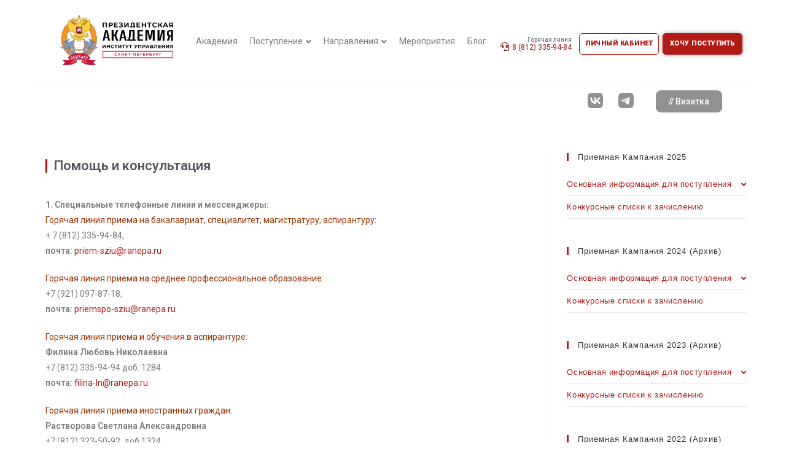

--- FILE ---
content_type: text/html; charset=UTF-8
request_url: https://priem.spb.ranepa.ru/pomoshh-priemnoj-komissii/
body_size: 23553
content:
<!DOCTYPE html>
<html class="html" lang="ru-RU">
<head>
	<meta charset="UTF-8">
	<link rel="profile" href="https://gmpg.org/xfn/11">

	<title>Помощь приемной комиссии &#8212; Абитуриенты Президентской академии</title>
<meta name='robots' content='max-image-preview:large' />

<!-- Google Tag Manager for WordPress by gtm4wp.com -->
<script data-cfasync="false" data-pagespeed-no-defer>
	var gtm4wp_datalayer_name = "dataLayer";
	var dataLayer = dataLayer || [];
</script>
<!-- End Google Tag Manager for WordPress by gtm4wp.com --><meta name="viewport" content="width=device-width, initial-scale=1"><link rel='dns-prefetch' href='//s.w.org' />
<link rel="alternate" type="application/rss+xml" title="Абитуриенты Президентской академии &raquo; Лента" href="https://priem.spb.ranepa.ru/feed/" />
<link rel="alternate" type="application/rss+xml" title="Абитуриенты Президентской академии &raquo; Лента комментариев" href="https://priem.spb.ranepa.ru/comments/feed/" />
		<!-- This site uses the Google Analytics by MonsterInsights plugin v8.15 - Using Analytics tracking - https://www.monsterinsights.com/ -->
							<script src="//www.googletagmanager.com/gtag/js?id=UA-98490530-4"  data-cfasync="false" data-wpfc-render="false" type="text/javascript" async></script>
			<script data-cfasync="false" data-wpfc-render="false" type="text/javascript">
				var mi_version = '8.15';
				var mi_track_user = true;
				var mi_no_track_reason = '';
				
								var disableStrs = [
															'ga-disable-UA-98490530-4',
									];

				/* Function to detect opted out users */
				function __gtagTrackerIsOptedOut() {
					for (var index = 0; index < disableStrs.length; index++) {
						if (document.cookie.indexOf(disableStrs[index] + '=true') > -1) {
							return true;
						}
					}

					return false;
				}

				/* Disable tracking if the opt-out cookie exists. */
				if (__gtagTrackerIsOptedOut()) {
					for (var index = 0; index < disableStrs.length; index++) {
						window[disableStrs[index]] = true;
					}
				}

				/* Opt-out function */
				function __gtagTrackerOptout() {
					for (var index = 0; index < disableStrs.length; index++) {
						document.cookie = disableStrs[index] + '=true; expires=Thu, 31 Dec 2099 23:59:59 UTC; path=/';
						window[disableStrs[index]] = true;
					}
				}

				if ('undefined' === typeof gaOptout) {
					function gaOptout() {
						__gtagTrackerOptout();
					}
				}
								window.dataLayer = window.dataLayer || [];

				window.MonsterInsightsDualTracker = {
					helpers: {},
					trackers: {},
				};
				if (mi_track_user) {
					function __gtagDataLayer() {
						dataLayer.push(arguments);
					}

					function __gtagTracker(type, name, parameters) {
						if (!parameters) {
							parameters = {};
						}

						if (parameters.send_to) {
							__gtagDataLayer.apply(null, arguments);
							return;
						}

						if (type === 'event') {
							
														parameters.send_to = monsterinsights_frontend.ua;
							__gtagDataLayer(type, name, parameters);
													} else {
							__gtagDataLayer.apply(null, arguments);
						}
					}

					__gtagTracker('js', new Date());
					__gtagTracker('set', {
						'developer_id.dZGIzZG': true,
											});
															__gtagTracker('config', 'UA-98490530-4', {"forceSSL":"true","link_attribution":"true"} );
										window.gtag = __gtagTracker;										(function () {
						/* https://developers.google.com/analytics/devguides/collection/analyticsjs/ */
						/* ga and __gaTracker compatibility shim. */
						var noopfn = function () {
							return null;
						};
						var newtracker = function () {
							return new Tracker();
						};
						var Tracker = function () {
							return null;
						};
						var p = Tracker.prototype;
						p.get = noopfn;
						p.set = noopfn;
						p.send = function () {
							var args = Array.prototype.slice.call(arguments);
							args.unshift('send');
							__gaTracker.apply(null, args);
						};
						var __gaTracker = function () {
							var len = arguments.length;
							if (len === 0) {
								return;
							}
							var f = arguments[len - 1];
							if (typeof f !== 'object' || f === null || typeof f.hitCallback !== 'function') {
								if ('send' === arguments[0]) {
									var hitConverted, hitObject = false, action;
									if ('event' === arguments[1]) {
										if ('undefined' !== typeof arguments[3]) {
											hitObject = {
												'eventAction': arguments[3],
												'eventCategory': arguments[2],
												'eventLabel': arguments[4],
												'value': arguments[5] ? arguments[5] : 1,
											}
										}
									}
									if ('pageview' === arguments[1]) {
										if ('undefined' !== typeof arguments[2]) {
											hitObject = {
												'eventAction': 'page_view',
												'page_path': arguments[2],
											}
										}
									}
									if (typeof arguments[2] === 'object') {
										hitObject = arguments[2];
									}
									if (typeof arguments[5] === 'object') {
										Object.assign(hitObject, arguments[5]);
									}
									if ('undefined' !== typeof arguments[1].hitType) {
										hitObject = arguments[1];
										if ('pageview' === hitObject.hitType) {
											hitObject.eventAction = 'page_view';
										}
									}
									if (hitObject) {
										action = 'timing' === arguments[1].hitType ? 'timing_complete' : hitObject.eventAction;
										hitConverted = mapArgs(hitObject);
										__gtagTracker('event', action, hitConverted);
									}
								}
								return;
							}

							function mapArgs(args) {
								var arg, hit = {};
								var gaMap = {
									'eventCategory': 'event_category',
									'eventAction': 'event_action',
									'eventLabel': 'event_label',
									'eventValue': 'event_value',
									'nonInteraction': 'non_interaction',
									'timingCategory': 'event_category',
									'timingVar': 'name',
									'timingValue': 'value',
									'timingLabel': 'event_label',
									'page': 'page_path',
									'location': 'page_location',
									'title': 'page_title',
								};
								for (arg in args) {
																		if (!(!args.hasOwnProperty(arg) || !gaMap.hasOwnProperty(arg))) {
										hit[gaMap[arg]] = args[arg];
									} else {
										hit[arg] = args[arg];
									}
								}
								return hit;
							}

							try {
								f.hitCallback();
							} catch (ex) {
							}
						};
						__gaTracker.create = newtracker;
						__gaTracker.getByName = newtracker;
						__gaTracker.getAll = function () {
							return [];
						};
						__gaTracker.remove = noopfn;
						__gaTracker.loaded = true;
						window['__gaTracker'] = __gaTracker;
					})();
									} else {
										console.log("");
					(function () {
						function __gtagTracker() {
							return null;
						}

						window['__gtagTracker'] = __gtagTracker;
						window['gtag'] = __gtagTracker;
					})();
									}
			</script>
				<!-- / Google Analytics by MonsterInsights -->
				<script type="text/javascript">
			window._wpemojiSettings = {"baseUrl":"https:\/\/s.w.org\/images\/core\/emoji\/13.0.1\/72x72\/","ext":".png","svgUrl":"https:\/\/s.w.org\/images\/core\/emoji\/13.0.1\/svg\/","svgExt":".svg","source":{"concatemoji":"https:\/\/priem.spb.ranepa.ru\/wp-includes\/js\/wp-emoji-release.min.js?ver=5.7.14"}};
			!function(e,a,t){var n,r,o,i=a.createElement("canvas"),p=i.getContext&&i.getContext("2d");function s(e,t){var a=String.fromCharCode;p.clearRect(0,0,i.width,i.height),p.fillText(a.apply(this,e),0,0);e=i.toDataURL();return p.clearRect(0,0,i.width,i.height),p.fillText(a.apply(this,t),0,0),e===i.toDataURL()}function c(e){var t=a.createElement("script");t.src=e,t.defer=t.type="text/javascript",a.getElementsByTagName("head")[0].appendChild(t)}for(o=Array("flag","emoji"),t.supports={everything:!0,everythingExceptFlag:!0},r=0;r<o.length;r++)t.supports[o[r]]=function(e){if(!p||!p.fillText)return!1;switch(p.textBaseline="top",p.font="600 32px Arial",e){case"flag":return s([127987,65039,8205,9895,65039],[127987,65039,8203,9895,65039])?!1:!s([55356,56826,55356,56819],[55356,56826,8203,55356,56819])&&!s([55356,57332,56128,56423,56128,56418,56128,56421,56128,56430,56128,56423,56128,56447],[55356,57332,8203,56128,56423,8203,56128,56418,8203,56128,56421,8203,56128,56430,8203,56128,56423,8203,56128,56447]);case"emoji":return!s([55357,56424,8205,55356,57212],[55357,56424,8203,55356,57212])}return!1}(o[r]),t.supports.everything=t.supports.everything&&t.supports[o[r]],"flag"!==o[r]&&(t.supports.everythingExceptFlag=t.supports.everythingExceptFlag&&t.supports[o[r]]);t.supports.everythingExceptFlag=t.supports.everythingExceptFlag&&!t.supports.flag,t.DOMReady=!1,t.readyCallback=function(){t.DOMReady=!0},t.supports.everything||(n=function(){t.readyCallback()},a.addEventListener?(a.addEventListener("DOMContentLoaded",n,!1),e.addEventListener("load",n,!1)):(e.attachEvent("onload",n),a.attachEvent("onreadystatechange",function(){"complete"===a.readyState&&t.readyCallback()})),(n=t.source||{}).concatemoji?c(n.concatemoji):n.wpemoji&&n.twemoji&&(c(n.twemoji),c(n.wpemoji)))}(window,document,window._wpemojiSettings);
		</script>
		<style type="text/css">
img.wp-smiley,
img.emoji {
	display: inline !important;
	border: none !important;
	box-shadow: none !important;
	height: 1em !important;
	width: 1em !important;
	margin: 0 .07em !important;
	vertical-align: -0.1em !important;
	background: none !important;
	padding: 0 !important;
}
</style>
	<link rel='stylesheet' id='wp-block-library-css'  href='https://priem.spb.ranepa.ru/wp-includes/css/dist/block-library/style.min.css?ver=5.7.14' type='text/css' media='all' />
<link rel='stylesheet' id='wp-block-library-theme-css'  href='https://priem.spb.ranepa.ru/wp-includes/css/dist/block-library/theme.min.css?ver=5.7.14' type='text/css' media='all' />
<link rel='stylesheet' id='jet-engine-frontend-css'  href='https://priem.spb.ranepa.ru/wp-content/plugins/jet-engine/assets/css/frontend.css?ver=2.7.8' type='text/css' media='all' />
<link rel='stylesheet' id='unisender_form_css-css'  href='https://priem.spb.ranepa.ru/wp-content/plugins/unisender/assets/css/unisender.css?ver=1.0.0' type='text/css' media='all' />
<link rel='stylesheet' id='elementor-frontend-legacy-css'  href='https://priem.spb.ranepa.ru/wp-content/plugins/elementor/assets/css/frontend-legacy.min.css?ver=3.2.3' type='text/css' media='all' />
<link rel='stylesheet' id='elementor-frontend-css'  href='https://priem.spb.ranepa.ru/wp-content/plugins/elementor/assets/css/frontend.min.css?ver=3.2.3' type='text/css' media='all' />
<style id='elementor-frontend-inline-css' type='text/css'>
@font-face{font-family:eicons;src:url(https://priem.spb.ranepa.ru/wp-content/plugins/elementor/assets/lib/eicons/fonts/eicons.eot?5.10.0);src:url(https://priem.spb.ranepa.ru/wp-content/plugins/elementor/assets/lib/eicons/fonts/eicons.eot?5.10.0#iefix) format("embedded-opentype"),url(https://priem.spb.ranepa.ru/wp-content/plugins/elementor/assets/lib/eicons/fonts/eicons.woff2?5.10.0) format("woff2"),url(https://priem.spb.ranepa.ru/wp-content/plugins/elementor/assets/lib/eicons/fonts/eicons.woff?5.10.0) format("woff"),url(https://priem.spb.ranepa.ru/wp-content/plugins/elementor/assets/lib/eicons/fonts/eicons.ttf?5.10.0) format("truetype"),url(https://priem.spb.ranepa.ru/wp-content/plugins/elementor/assets/lib/eicons/fonts/eicons.svg?5.10.0#eicon) format("svg");font-weight:400;font-style:normal}
</style>
<link rel='stylesheet' id='elementor-post-38-css'  href='https://priem.spb.ranepa.ru/wp-content/uploads/elementor/css/post-38.css?ver=1768809911' type='text/css' media='all' />
<link rel='stylesheet' id='elementor-post-79-css'  href='https://priem.spb.ranepa.ru/wp-content/uploads/elementor/css/post-79.css?ver=1768811004' type='text/css' media='all' />
<link rel='stylesheet' id='elementor-post-86-css'  href='https://priem.spb.ranepa.ru/wp-content/uploads/elementor/css/post-86.css?ver=1620886066' type='text/css' media='all' />
<link rel='stylesheet' id='font-awesome-css'  href='https://priem.spb.ranepa.ru/wp-content/themes/oceanwp/assets/fonts/fontawesome/css/all.min.css?ver=5.15.1' type='text/css' media='all' />
<link rel='stylesheet' id='simple-line-icons-css'  href='https://priem.spb.ranepa.ru/wp-content/themes/oceanwp/assets/css/third/simple-line-icons.min.css?ver=2.4.0' type='text/css' media='all' />
<link rel='stylesheet' id='magnific-popup-css'  href='https://priem.spb.ranepa.ru/wp-content/themes/oceanwp/assets/css/third/magnific-popup.min.css?ver=1.0.0' type='text/css' media='all' />
<link rel='stylesheet' id='slick-css'  href='https://priem.spb.ranepa.ru/wp-content/themes/oceanwp/assets/css/third/slick.min.css?ver=1.6.0' type='text/css' media='all' />
<link rel='stylesheet' id='oceanwp-style-css'  href='https://priem.spb.ranepa.ru/wp-content/themes/oceanwp/assets/css/style.min.css?ver=2.0.8' type='text/css' media='all' />
<link rel='stylesheet' id='jet-popup-frontend-css'  href='https://priem.spb.ranepa.ru/wp-content/plugins/jet-popup/assets/css/jet-popup-frontend.css?ver=1.5.2' type='text/css' media='all' />
<link rel='stylesheet' id='jet-blocks-css'  href='https://priem.spb.ranepa.ru/wp-content/plugins/jet-blocks/assets/css/jet-blocks.css?ver=1.2.8' type='text/css' media='all' />
<link rel='stylesheet' id='jet-elements-css'  href='https://priem.spb.ranepa.ru/wp-content/plugins/jet-elements/assets/css/jet-elements.css?ver=2.5.7' type='text/css' media='all' />
<link rel='stylesheet' id='jet-elements-skin-css'  href='https://priem.spb.ranepa.ru/wp-content/plugins/jet-elements/assets/css/jet-elements-skin.css?ver=2.5.7' type='text/css' media='all' />
<link rel='stylesheet' id='elementor-icons-css'  href='https://priem.spb.ranepa.ru/wp-content/plugins/elementor/assets/lib/eicons/css/elementor-icons.min.css?ver=5.11.0' type='text/css' media='all' />
<link rel='stylesheet' id='elementor-animations-css'  href='https://priem.spb.ranepa.ru/wp-content/plugins/elementor/assets/lib/animations/animations.min.css?ver=3.2.3' type='text/css' media='all' />
<link rel='stylesheet' id='elementor-post-32-css'  href='https://priem.spb.ranepa.ru/wp-content/uploads/elementor/css/post-32.css?ver=1622722204' type='text/css' media='all' />
<link rel='stylesheet' id='elementor-pro-css'  href='https://priem.spb.ranepa.ru/wp-content/plugins/elementor-pro/assets/css/frontend.min.css?ver=3.2.2' type='text/css' media='all' />
<link rel='stylesheet' id='jet-smart-filters-css'  href='https://priem.spb.ranepa.ru/wp-content/plugins/jet-smart-filters/assets/css/public.css?ver=1.8.3' type='text/css' media='all' />
<link rel='stylesheet' id='jet-tabs-frontend-css'  href='https://priem.spb.ranepa.ru/wp-content/plugins/jet-tabs/assets/css/jet-tabs-frontend.css?ver=2.1.12' type='text/css' media='all' />
<link rel='stylesheet' id='jet-tricks-frontend-css'  href='https://priem.spb.ranepa.ru/wp-content/plugins/jet-tricks/assets/css/jet-tricks-frontend.css?ver=1.3.5' type='text/css' media='all' />
<link rel='stylesheet' id='premium-pro-css'  href='https://priem.spb.ranepa.ru/wp-content/plugins/premium-addons-pro/assets/frontend/min-css/premium-addons.min.css?ver=2.4.0' type='text/css' media='all' />
<link rel='stylesheet' id='she-header-style-css'  href='https://priem.spb.ranepa.ru/wp-content/plugins/sticky-header-effects-for-elementor/assets/css/she-header-style.css?ver=1.4.3' type='text/css' media='all' />
<link rel='stylesheet' id='elementor-global-css'  href='https://priem.spb.ranepa.ru/wp-content/uploads/elementor/css/global.css?ver=1767010132' type='text/css' media='all' />
<link rel='stylesheet' id='elementor-post-3025-css'  href='https://priem.spb.ranepa.ru/wp-content/uploads/elementor/css/post-3025.css?ver=1765993636' type='text/css' media='all' />
<link rel='stylesheet' id='oe-widgets-style-css'  href='https://priem.spb.ranepa.ru/wp-content/plugins/ocean-extra/assets/css/widgets.css?ver=5.7.14' type='text/css' media='all' />
<link rel='stylesheet' id='google-fonts-1-css'  href='https://fonts.googleapis.com/css?family=Roboto%3A100%2C100italic%2C200%2C200italic%2C300%2C300italic%2C400%2C400italic%2C500%2C500italic%2C600%2C600italic%2C700%2C700italic%2C800%2C800italic%2C900%2C900italic%7CRoboto+Condensed%3A100%2C100italic%2C200%2C200italic%2C300%2C300italic%2C400%2C400italic%2C500%2C500italic%2C600%2C600italic%2C700%2C700italic%2C800%2C800italic%2C900%2C900italic%7CRoboto+Slab%3A100%2C100italic%2C200%2C200italic%2C300%2C300italic%2C400%2C400italic%2C500%2C500italic%2C600%2C600italic%2C700%2C700italic%2C800%2C800italic%2C900%2C900italic&#038;display=auto&#038;subset=cyrillic&#038;ver=5.7.14' type='text/css' media='all' />
<link rel='stylesheet' id='elementor-icons-shared-0-css'  href='https://priem.spb.ranepa.ru/wp-content/plugins/elementor/assets/lib/font-awesome/css/fontawesome.min.css?ver=5.15.1' type='text/css' media='all' />
<link rel='stylesheet' id='elementor-icons-fa-solid-css'  href='https://priem.spb.ranepa.ru/wp-content/plugins/elementor/assets/lib/font-awesome/css/solid.min.css?ver=5.15.1' type='text/css' media='all' />
<link rel='stylesheet' id='elementor-icons-fa-brands-css'  href='https://priem.spb.ranepa.ru/wp-content/plugins/elementor/assets/lib/font-awesome/css/brands.min.css?ver=5.15.1' type='text/css' media='all' />
<script type='text/javascript' src='https://priem.spb.ranepa.ru/wp-content/plugins/google-analytics-for-wordpress/assets/js/frontend-gtag.min.js?ver=8.15' id='monsterinsights-frontend-script-js'></script>
<script data-cfasync="false" data-wpfc-render="false" type="text/javascript" id='monsterinsights-frontend-script-js-extra'>/* <![CDATA[ */
var monsterinsights_frontend = {"js_events_tracking":"true","download_extensions":"doc,pdf,ppt,zip,xls,docx,pptx,xlsx","inbound_paths":"[{\"path\":\"\\\/go\\\/\",\"label\":\"affiliate\"},{\"path\":\"\\\/recommend\\\/\",\"label\":\"affiliate\"}]","home_url":"https:\/\/priem.spb.ranepa.ru","hash_tracking":"false","ua":"UA-98490530-4","v4_id":""};/* ]]> */
</script>
<script type='text/javascript' src='https://priem.spb.ranepa.ru/wp-includes/js/jquery/jquery.min.js?ver=3.5.1' id='jquery-core-js'></script>
<script type='text/javascript' src='https://priem.spb.ranepa.ru/wp-includes/js/jquery/jquery-migrate.min.js?ver=3.3.2' id='jquery-migrate-js'></script>
<script type='text/javascript' src='https://priem.spb.ranepa.ru/wp-content/plugins/sticky-header-effects-for-elementor/assets/js/she-header.js?ver=1.4.3' id='she-header-js'></script>
<link rel="https://api.w.org/" href="https://priem.spb.ranepa.ru/wp-json/" /><link rel="alternate" type="application/json" href="https://priem.spb.ranepa.ru/wp-json/wp/v2/pages/3025" /><link rel="EditURI" type="application/rsd+xml" title="RSD" href="https://priem.spb.ranepa.ru/xmlrpc.php?rsd" />
<link rel="wlwmanifest" type="application/wlwmanifest+xml" href="https://priem.spb.ranepa.ru/wp-includes/wlwmanifest.xml" /> 
<meta name="generator" content="WordPress 5.7.14" />
<link rel="canonical" href="https://priem.spb.ranepa.ru/pomoshh-priemnoj-komissii/" />
<link rel='shortlink' href='https://priem.spb.ranepa.ru/?p=3025' />
<link rel="alternate" type="application/json+oembed" href="https://priem.spb.ranepa.ru/wp-json/oembed/1.0/embed?url=https%3A%2F%2Fpriem.spb.ranepa.ru%2Fpomoshh-priemnoj-komissii%2F" />
<link rel="alternate" type="text/xml+oembed" href="https://priem.spb.ranepa.ru/wp-json/oembed/1.0/embed?url=https%3A%2F%2Fpriem.spb.ranepa.ru%2Fpomoshh-priemnoj-komissii%2F&#038;format=xml" />
<!-- Getresponse Analytics -->
<script type="text/javascript" src="https://email.sziu.ru/script/ga.js?grid=pBF8FXipY" async></script>
<!-- End Getresponse Analytics -->
<!-- Google Tag Manager for WordPress by gtm4wp.com -->
<!-- GTM Container placement set to footer -->
<script data-cfasync="false" data-pagespeed-no-defer type="text/javascript">
	var dataLayer_content = {"pagePostType":"page","pagePostType2":"single-page","pagePostAuthor":"Софико Татишвили"};
	dataLayer.push( dataLayer_content );
</script>
<script data-cfasync="false">
(function(w,d,s,l,i){w[l]=w[l]||[];w[l].push({'gtm.start':
new Date().getTime(),event:'gtm.js'});var f=d.getElementsByTagName(s)[0],
j=d.createElement(s),dl=l!='dataLayer'?'&l='+l:'';j.async=true;j.src=
'//www.googletagmanager.com/gtm.'+'js?id='+i+dl;f.parentNode.insertBefore(j,f);
})(window,document,'script','dataLayer','GTM-NFX8P2M');
</script>
<!-- End Google Tag Manager -->
<!-- End Google Tag Manager for WordPress by gtm4wp.com --><style></style><link rel="icon" href="https://priem.spb.ranepa.ru/wp-content/uploads/2020/06/cropped-fav2-32x32.png" sizes="32x32" />
<link rel="icon" href="https://priem.spb.ranepa.ru/wp-content/uploads/2020/06/cropped-fav2-192x192.png" sizes="192x192" />
<link rel="apple-touch-icon" href="https://priem.spb.ranepa.ru/wp-content/uploads/2020/06/cropped-fav2-180x180.png" />
<meta name="msapplication-TileImage" content="https://priem.spb.ranepa.ru/wp-content/uploads/2020/06/cropped-fav2-270x270.png" />
<!-- OceanWP CSS -->
<style type="text/css">
/* General CSS */a:hover,a.light:hover,.theme-heading .text::before,.theme-heading .text::after,#top-bar-content >a:hover,#top-bar-social li.oceanwp-email a:hover,#site-navigation-wrap .dropdown-menu >li >a:hover,#site-header.medium-header #medium-searchform button:hover,.oceanwp-mobile-menu-icon a:hover,.blog-entry.post .blog-entry-header .entry-title a:hover,.blog-entry.post .blog-entry-readmore a:hover,.blog-entry.thumbnail-entry .blog-entry-category a,ul.meta li a:hover,.dropcap,.single nav.post-navigation .nav-links .title,body .related-post-title a:hover,body #wp-calendar caption,body .contact-info-widget.default i,body .contact-info-widget.big-icons i,body .custom-links-widget .oceanwp-custom-links li a:hover,body .custom-links-widget .oceanwp-custom-links li a:hover:before,body .posts-thumbnails-widget li a:hover,body .social-widget li.oceanwp-email a:hover,.comment-author .comment-meta .comment-reply-link,#respond #cancel-comment-reply-link:hover,#footer-widgets .footer-box a:hover,#footer-bottom a:hover,#footer-bottom #footer-bottom-menu a:hover,.sidr a:hover,.sidr-class-dropdown-toggle:hover,.sidr-class-menu-item-has-children.active >a,.sidr-class-menu-item-has-children.active >a >.sidr-class-dropdown-toggle,input[type=checkbox]:checked:before{color:#b31b17}input[type="button"],input[type="reset"],input[type="submit"],button[type="submit"],.button,#site-navigation-wrap .dropdown-menu >li.btn >a >span,.thumbnail:hover i,.post-quote-content,.omw-modal .omw-close-modal,body .contact-info-widget.big-icons li:hover i,body div.wpforms-container-full .wpforms-form input[type=submit],body div.wpforms-container-full .wpforms-form button[type=submit],body div.wpforms-container-full .wpforms-form .wpforms-page-button{background-color:#b31b17}.widget-title{border-color:#b31b17}blockquote{border-color:#b31b17}#searchform-dropdown{border-color:#b31b17}.dropdown-menu .sub-menu{border-color:#b31b17}.blog-entry.large-entry .blog-entry-readmore a:hover{border-color:#b31b17}.oceanwp-newsletter-form-wrap input[type="email"]:focus{border-color:#b31b17}.social-widget li.oceanwp-email a:hover{border-color:#b31b17}#respond #cancel-comment-reply-link:hover{border-color:#b31b17}body .contact-info-widget.big-icons li:hover i{border-color:#b31b17}#footer-widgets .oceanwp-newsletter-form-wrap input[type="email"]:focus{border-color:#b31b17}blockquote,.wp-block-quote{border-left-color:#b31b17}input[type="button"]:hover,input[type="reset"]:hover,input[type="submit"]:hover,button[type="submit"]:hover,input[type="button"]:focus,input[type="reset"]:focus,input[type="submit"]:focus,button[type="submit"]:focus,.button:hover,#site-navigation-wrap .dropdown-menu >li.btn >a:hover >span,.post-quote-author,.omw-modal .omw-close-modal:hover,body div.wpforms-container-full .wpforms-form input[type=submit]:hover,body div.wpforms-container-full .wpforms-form button[type=submit]:hover,body div.wpforms-container-full .wpforms-form .wpforms-page-button:hover{background-color:}table th,table td,hr,.content-area,body.content-left-sidebar #content-wrap .content-area,.content-left-sidebar .content-area,#top-bar-wrap,#site-header,#site-header.top-header #search-toggle,.dropdown-menu ul li,.centered-minimal-page-header,.blog-entry.post,.blog-entry.grid-entry .blog-entry-inner,.blog-entry.thumbnail-entry .blog-entry-bottom,.single-post .entry-title,.single .entry-share-wrap .entry-share,.single .entry-share,.single .entry-share ul li a,.single nav.post-navigation,.single nav.post-navigation .nav-links .nav-previous,#author-bio,#author-bio .author-bio-avatar,#author-bio .author-bio-social li a,#related-posts,#comments,.comment-body,#respond #cancel-comment-reply-link,#blog-entries .type-page,.page-numbers a,.page-numbers span:not(.elementor-screen-only),.page-links span,body #wp-calendar caption,body #wp-calendar th,body #wp-calendar tbody,body .contact-info-widget.default i,body .contact-info-widget.big-icons i,body .posts-thumbnails-widget li,body .tagcloud a{border-color:}a{color:#b31b17}a:hover{color:#9b0101}/* Header CSS */#site-navigation-wrap .dropdown-menu >li >a,.oceanwp-mobile-menu-icon a,.mobile-menu-close,.after-header-content-inner >a{line-height:80px}#site-header.has-header-media .overlay-header-media{background-color:rgba(0,0,0,0.5)}/* Footer Widgets CSS */#footer-widgets{padding:0}
</style></head>

<body class="page-template-default page page-id-3025 wp-custom-logo wp-embed-responsive oceanwp-theme dropdown-mobile no-header-border default-breakpoint has-sidebar content-right-sidebar page-header-disabled has-breadcrumbs elementor-default elementor-kit-32 elementor-page elementor-page-3025" itemscope="itemscope" itemtype="https://schema.org/WebPage">

	
	
	<div id="outer-wrap" class="site clr">

		<a class="skip-link screen-reader-text" href="#main">Перейти к содержимому</a>

		
		<div id="wrap" class="clr">

			
			
<header id="site-header" class="custom-header clr" data-height="80" itemscope="itemscope" itemtype="https://schema.org/WPHeader" role="banner">

	
		

<div id="site-header-inner" class="clr">

			<div data-elementor-type="wp-post" data-elementor-id="38" class="elementor elementor-38" data-elementor-settings="[]">
						<div class="elementor-inner">
							<div class="elementor-section-wrap">
							<section class="elementor-section elementor-top-section elementor-element elementor-element-6eebf5a8 elementor-hidden-tablet elementor-hidden-phone elementor-section-boxed elementor-section-height-default elementor-section-height-default" data-id="6eebf5a8" data-element_type="section">
						<div class="elementor-container elementor-column-gap-default">
							<div class="elementor-row">
					<div class="elementor-column elementor-col-100 elementor-top-column elementor-element elementor-element-591703b4" data-id="591703b4" data-element_type="column">
			<div class="elementor-column-wrap elementor-element-populated">
							<div class="elementor-widget-wrap">
						<section class="elementor-section elementor-inner-section elementor-element elementor-element-2821edb9 elementor-section-boxed elementor-section-height-default elementor-section-height-default" data-id="2821edb9" data-element_type="section">
						<div class="elementor-container elementor-column-gap-default">
							<div class="elementor-row">
					<div class="elementor-column elementor-col-20 elementor-inner-column elementor-element elementor-element-20a0214e" data-id="20a0214e" data-element_type="column">
			<div class="elementor-column-wrap elementor-element-populated">
							<div class="elementor-widget-wrap">
						<div class="elementor-element elementor-element-2b41678 elementor-widget elementor-widget-image" data-id="2b41678" data-element_type="widget" data-widget_type="image.default">
				<div class="elementor-widget-container">
								<div class="elementor-image">
													<a href="https://priem.spb.ranepa.ru/">
							<picture class="attachment-full size-full" loading="lazy">
<source type="image/webp" srcset="https://priem.spb.ranepa.ru/wp-content/uploads/2020/06/logo_extra_ranhigsspb.png.webp 2000w, https://priem.spb.ranepa.ru/wp-content/uploads/2020/06/logo_extra_ranhigsspb-1024x539.png.webp 1024w, https://priem.spb.ranepa.ru/wp-content/uploads/2020/06/logo_extra_ranhigsspb-768x404.png.webp 768w, https://priem.spb.ranepa.ru/wp-content/uploads/2020/06/logo_extra_ranhigsspb-1536x808.png.webp 1536w" sizes="(max-width: 2000px) 100vw, 2000px"/>
<img width="2000" height="1052" src="https://priem.spb.ranepa.ru/wp-content/uploads/2020/06/logo_extra_ranhigsspb.png" alt="" loading="lazy" srcset="https://priem.spb.ranepa.ru/wp-content/uploads/2020/06/logo_extra_ranhigsspb.png 2000w, https://priem.spb.ranepa.ru/wp-content/uploads/2020/06/logo_extra_ranhigsspb-300x158.png 300w, https://priem.spb.ranepa.ru/wp-content/uploads/2020/06/logo_extra_ranhigsspb-1024x539.png 1024w, https://priem.spb.ranepa.ru/wp-content/uploads/2020/06/logo_extra_ranhigsspb-768x404.png 768w, https://priem.spb.ranepa.ru/wp-content/uploads/2020/06/logo_extra_ranhigsspb-1536x808.png 1536w" sizes="(max-width: 2000px) 100vw, 2000px"/>
</picture>
								</a>
														</div>
						</div>
				</div>
						</div>
					</div>
		</div>
				<div class="elementor-column elementor-col-20 elementor-inner-column elementor-element elementor-element-504625d6 elementor-hidden-tablet elementor-hidden-phone" data-id="504625d6" data-element_type="column">
			<div class="elementor-column-wrap elementor-element-populated">
							<div class="elementor-widget-wrap">
						<div class="elementor-element elementor-element-1f318d78 jet-nav-align-center jet-nav-mobile-align-center elementor-hidden-phone elementor-widget elementor-widget-jet-nav-menu" data-id="1f318d78" data-element_type="widget" data-widget_type="jet-nav-menu.default">
				<div class="elementor-widget-container">
			<div class="jet-nav-wrap jet-mobile-menu jet-mobile-menu--left-side" data-mobile-layout="left-side">
<div class="jet-nav__mobile-trigger jet-nav-mobile-trigger-align-center">
	<span class="jet-nav__mobile-trigger-open jet-blocks-icon"><i aria-hidden="true" class="fas fa-bars"></i></span>	<span class="jet-nav__mobile-trigger-close jet-blocks-icon"><i aria-hidden="true" class="fas fa-times"></i></span></div><div class="menu-osnovnoe-container"><div class="jet-nav jet-nav--horizontal"><div class="menu-item menu-item-type-post_type menu-item-object-page jet-nav__item-6993 jet-nav__item"><a href="https://priem.spb.ranepa.ru/academy/" class="menu-item-link menu-item-link-depth-0 menu-item-link-top"><span class="jet-nav-link-text">Академия</span></a></div>
<div class="menu-item menu-item-type-custom menu-item-object-custom current-menu-ancestor current-menu-parent menu-item-has-children jet-nav__item-25804 jet-nav__item"><a href="https://priem.spb.ranepa.ru/postuplenie-v-sziu-ranhigs-2025/" class="menu-item-link menu-item-link-depth-0 menu-item-link-top"><span class="jet-nav-link-text">Поступление</span><i class="jet-nav-arrow fa fa-angle-down"></i></a>
<div  class="jet-nav__sub jet-nav-depth-0">
	<div class="menu-item menu-item-type-custom menu-item-object-custom jet-nav__item-28437 jet-nav__item jet-nav-item-sub"><a href="https://priem.spb.ranepa.ru/postuplenie-v-sziu-ranhigs-2026/" class="menu-item-link menu-item-link-depth-1 menu-item-link-sub"><span class="jet-nav-link-text">Основная информация 2026</span></a></div>
	<div class="menu-item menu-item-type-custom menu-item-object-custom jet-nav__item-24900 jet-nav__item jet-nav-item-sub"><a href="https://priem.spb.ranepa.ru/dovuzovskaya-podgotovka/" class="menu-item-link menu-item-link-depth-1 menu-item-link-sub"><span class="jet-nav-link-text">Довузовская подготовка</span></a></div>
	<div class="menu-item menu-item-type-post_type menu-item-object-page jet-nav__item-7000 jet-nav__item jet-nav-item-sub"><a href="https://priem.spb.ranepa.ru/konkursnye-spiski-k-zachisleniyu-ranepa/" class="menu-item-link menu-item-link-depth-1 menu-item-link-sub"><span class="jet-nav-link-text">Конкурсные списки к зачислению</span></a></div>
	<div class="menu-item menu-item-type-post_type menu-item-object-page jet-nav__item-7003 jet-nav__item jet-nav-item-sub"><a href="https://priem.spb.ranepa.ru/spiski-podavshih-dokumenty/" class="menu-item-link menu-item-link-depth-1 menu-item-link-sub"><span class="jet-nav-link-text">Списки подавших документы</span></a></div>
	<div class="menu-item menu-item-type-post_type menu-item-object-page jet-nav__item-7008 jet-nav__item jet-nav-item-sub"><a href="https://priem.spb.ranepa.ru/prikazy-o-zachislenii/" class="menu-item-link menu-item-link-depth-1 menu-item-link-sub"><span class="jet-nav-link-text">Приказы о зачислении</span></a></div>
	<div class="menu-item menu-item-type-post_type menu-item-object-page jet-nav__item-6999 jet-nav__item jet-nav-item-sub"><a href="https://priem.spb.ranepa.ru/kontrolnye-czifry-priema/" class="menu-item-link menu-item-link-depth-1 menu-item-link-sub"><span class="jet-nav-link-text">Количество мест и стоимость</span></a></div>
	<div class="menu-item menu-item-type-post_type menu-item-object-page jet-nav__item-6998 jet-nav__item jet-nav-item-sub"><a href="https://priem.spb.ranepa.ru/kalendar-abiturienta/" class="menu-item-link menu-item-link-depth-1 menu-item-link-sub"><span class="jet-nav-link-text">Календарь приемной кампании</span></a></div>
	<div class="menu-item menu-item-type-post_type menu-item-object-page jet-nav__item-7001 jet-nav__item jet-nav-item-sub"><a href="https://priem.spb.ranepa.ru/podat-dokumenty/" class="menu-item-link menu-item-link-depth-1 menu-item-link-sub"><span class="jet-nav-link-text">Подать документы</span></a></div>
	<div class="menu-item menu-item-type-post_type menu-item-object-page jet-nav__item-22554 jet-nav__item jet-nav-item-sub"><a href="https://priem.spb.ranepa.ru/oplata-obucheniya/" class="menu-item-link menu-item-link-depth-1 menu-item-link-sub"><span class="jet-nav-link-text">Оплата обучения</span></a></div>
	<div class="menu-item menu-item-type-post_type menu-item-object-page jet-nav__item-6997 jet-nav__item jet-nav-item-sub"><a href="https://priem.spb.ranepa.ru/inogorodnim-postupayushhim/" class="menu-item-link menu-item-link-depth-1 menu-item-link-sub"><span class="jet-nav-link-text">Иногородним поступающим</span></a></div>
	<div class="menu-item menu-item-type-post_type menu-item-object-page jet-nav__item-10961 jet-nav__item jet-nav-item-sub"><a href="https://priem.spb.ranepa.ru/priem-inostrannyh-grazhdan/" class="menu-item-link menu-item-link-depth-1 menu-item-link-sub"><span class="jet-nav-link-text">Прием иностранных граждан</span></a></div>
	<div class="menu-item menu-item-type-post_type menu-item-object-page jet-nav__item-25924 jet-nav__item jet-nav-item-sub"><a href="https://priem.spb.ranepa.ru/prezidentskaya-shkola-molodyh-liderov/" class="menu-item-link menu-item-link-depth-1 menu-item-link-sub"><span class="jet-nav-link-text">Президентская школа молодых лидеров</span></a></div>
	<div class="menu-item menu-item-type-custom menu-item-object-custom jet-nav__item-24840 jet-nav__item jet-nav-item-sub"><a href="https://ranepaspb.ru/lp" class="menu-item-link menu-item-link-depth-1 menu-item-link-sub"><span class="jet-nav-link-text">Конкурс «Лидер Поколения»</span></a></div>
	<div class="menu-item menu-item-type-custom menu-item-object-custom current-menu-item jet-nav__item-23392 jet-nav__item jet-nav-item-sub"><a href="https://priem.spb.ranepa.ru/pomoshh-priemnoj-komissii/" class="menu-item-link menu-item-link-depth-1 menu-item-link-sub"><span class="jet-nav-link-text">Контакты</span></a></div>
</div>
</div>
<div class="menu-item menu-item-type-post_type menu-item-object-page menu-item-has-children jet-nav__item-7011 jet-nav__item"><a href="https://priem.spb.ranepa.ru/bakalavriat-i-specialitet/" class="menu-item-link menu-item-link-depth-0 menu-item-link-top"><span class="jet-nav-link-text">Направления</span><i class="jet-nav-arrow fa fa-angle-down"></i></a>
<div  class="jet-nav__sub jet-nav-depth-0">
	<div class="menu-item menu-item-type-post_type menu-item-object-page jet-nav__item-7006 jet-nav__item jet-nav-item-sub"><a href="https://priem.spb.ranepa.ru/bakalavriat-i-specialitet/" class="menu-item-link menu-item-link-depth-1 menu-item-link-sub"><span class="jet-nav-link-text">Бакалавриат | Специалитет</span></a></div>
	<div class="menu-item menu-item-type-post_type menu-item-object-page jet-nav__item-7007 jet-nav__item jet-nav-item-sub"><a href="https://priem.spb.ranepa.ru/magistratura/" class="menu-item-link menu-item-link-depth-1 menu-item-link-sub"><span class="jet-nav-link-text">Магистратура</span></a></div>
	<div class="menu-item menu-item-type-post_type menu-item-object-page jet-nav__item-7005 jet-nav__item jet-nav-item-sub"><a href="https://priem.spb.ranepa.ru/aspirantura/" class="menu-item-link menu-item-link-depth-1 menu-item-link-sub"><span class="jet-nav-link-text">Аспирантура</span></a></div>
	<div class="menu-item menu-item-type-custom menu-item-object-custom jet-nav__item-7010 jet-nav__item jet-nav-item-sub"><a href="https://priem.spb.ranepa.ru/level/srednee-professionalnoe-obrazovanie/" class="menu-item-link menu-item-link-depth-1 menu-item-link-sub"><span class="jet-nav-link-text">Среднее профессиональное образование</span></a></div>
	<div class="menu-item menu-item-type-post_type menu-item-object-page jet-nav__item-8428 jet-nav__item jet-nav-item-sub"><a href="https://priem.spb.ranepa.ru/malyj-fakultet/" class="menu-item-link menu-item-link-depth-1 menu-item-link-sub"><span class="jet-nav-link-text">Малые факультеты РАНХиГС Санкт-Петербург</span></a></div>
	<div class="menu-item menu-item-type-custom menu-item-object-custom jet-nav__item-21110 jet-nav__item jet-nav-item-sub"><a href="https://spb.ranepa.ru/faculty/fdpo/" class="menu-item-link menu-item-link-depth-1 menu-item-link-sub"><span class="jet-nav-link-text">Факультет дополнительного профессионального образования</span></a></div>
</div>
</div>
<div class="menu-item menu-item-type-post_type menu-item-object-page jet-nav__item-20216 jet-nav__item"><a href="https://priem.spb.ranepa.ru/meropriyatiya/" class="menu-item-link menu-item-link-depth-0 menu-item-link-top"><span class="jet-nav-link-text">Мероприятия</span></a></div>
<div class="menu-item menu-item-type-post_type menu-item-object-page jet-nav__item-6994 jet-nav__item"><a href="https://priem.spb.ranepa.ru/media-prostranstvo-sziu-ranhigs/" class="menu-item-link menu-item-link-depth-0 menu-item-link-top"><span class="jet-nav-link-text">Блог</span></a></div>
<div class="jet-nav__mobile-close-btn jet-blocks-icon"><i aria-hidden="true" class="fas fa-times"></i></div></div></div></div>		</div>
				</div>
						</div>
					</div>
		</div>
				<div class="elementor-column elementor-col-20 elementor-inner-column elementor-element elementor-element-849a5b4 elementor-hidden-tablet elementor-hidden-phone" data-id="849a5b4" data-element_type="column">
			<div class="elementor-column-wrap elementor-element-populated">
							<div class="elementor-widget-wrap">
						<div class="elementor-element elementor-element-2bc235b elementor-widget elementor-widget-heading" data-id="2bc235b" data-element_type="widget" data-widget_type="heading.default">
				<div class="elementor-widget-container">
			<h2 class="elementor-heading-title elementor-size-default">Горячая линия</h2>		</div>
				</div>
				<div class="elementor-element elementor-element-1fe4eed elementor-tablet-align-right elementor-align-right elementor-icon-list--layout-traditional elementor-list-item-link-full_width elementor-widget elementor-widget-icon-list" data-id="1fe4eed" data-element_type="widget" data-widget_type="icon-list.default">
				<div class="elementor-widget-container">
					<ul class="elementor-icon-list-items">
							<li class="elementor-icon-list-item">
					<a href="tel:+78123359484">						<span class="elementor-icon-list-icon">
							<i aria-hidden="true" class="fas fa-headset"></i>						</span>
										<span class="elementor-icon-list-text">8 (812) 335-94-84</span>
											</a>
									</li>
						</ul>
				</div>
				</div>
						</div>
					</div>
		</div>
				<div class="elementor-column elementor-col-20 elementor-inner-column elementor-element elementor-element-ed6f5fd" data-id="ed6f5fd" data-element_type="column">
			<div class="elementor-column-wrap elementor-element-populated">
							<div class="elementor-widget-wrap">
						<div class="elementor-element elementor-element-e09e8db elementor-widget elementor-widget-jet-button" data-id="e09e8db" data-element_type="widget" data-widget_type="jet-button.default">
				<div class="elementor-widget-container">
			<div class="elementor-jet-button jet-elements"><div class="jet-button__container">
	<a class="jet-button__instance jet-button__instance--icon-left hover-effect-0" href="https://my.ranepa.ru/online/pk/?utm_source=ranepa.ru&#038;utm_medium=referral&#038;utm_campaign=ranepa.ru&#038;utm_referrer=ranepa.ru" target="_blank" rel="nofollow">
		<div class="jet-button__plane jet-button__plane-normal"></div>
		<div class="jet-button__plane jet-button__plane-hover"></div>
		<div class="jet-button__state jet-button__state-normal">
			<span class="jet-button__label">Личный кабинет</span>		</div>
		<div class="jet-button__state jet-button__state-hover">
			<span class="jet-button__label">Личный кабинет</span>		</div>
	</a>
</div>
</div>		</div>
				</div>
						</div>
					</div>
		</div>
				<div class="elementor-column elementor-col-20 elementor-inner-column elementor-element elementor-element-23ebec34 elementor-hidden-tablet elementor-hidden-phone" data-id="23ebec34" data-element_type="column">
			<div class="elementor-column-wrap elementor-element-populated">
							<div class="elementor-widget-wrap">
						<div class="jet-popup-target elementor-element elementor-element-4902bfd4 elementor-widget elementor-widget-jet-button" data-id="4902bfd4" data-element_type="widget" data-widget_type="jet-button.default">
				<div class="elementor-widget-container">
			<div class="elementor-jet-button jet-elements"><div class="jet-button__container">
	<a class="jet-button__instance jet-button__instance--icon-left hover-effect-0" href="#" target="_blank">
		<div class="jet-button__plane jet-button__plane-normal"></div>
		<div class="jet-button__plane jet-button__plane-hover"></div>
		<div class="jet-button__state jet-button__state-normal">
			<span class="jet-button__label">Хочу поступить </span>		</div>
		<div class="jet-button__state jet-button__state-hover">
			<span class="jet-button__label">Хочу поступить</span>		</div>
	</a>
</div>
</div>		</div>
				</div>
						</div>
					</div>
		</div>
								</div>
					</div>
		</section>
				<section class="elementor-section elementor-inner-section elementor-element elementor-element-762dd4f elementor-section-boxed elementor-section-height-default elementor-section-height-default" data-id="762dd4f" data-element_type="section">
						<div class="elementor-container elementor-column-gap-default">
							<div class="elementor-row">
					<div class="elementor-column elementor-col-14 elementor-inner-column elementor-element elementor-element-6acdbfa" data-id="6acdbfa" data-element_type="column">
			<div class="elementor-column-wrap">
							<div class="elementor-widget-wrap">
								</div>
					</div>
		</div>
				<div class="elementor-column elementor-col-14 elementor-inner-column elementor-element elementor-element-63882af" data-id="63882af" data-element_type="column">
			<div class="elementor-column-wrap">
							<div class="elementor-widget-wrap">
								</div>
					</div>
		</div>
				<div class="elementor-column elementor-col-14 elementor-inner-column elementor-element elementor-element-5e27c2a" data-id="5e27c2a" data-element_type="column">
			<div class="elementor-column-wrap">
							<div class="elementor-widget-wrap">
								</div>
					</div>
		</div>
				<div class="elementor-column elementor-col-14 elementor-inner-column elementor-element elementor-element-12b5765" data-id="12b5765" data-element_type="column">
			<div class="elementor-column-wrap">
							<div class="elementor-widget-wrap">
								</div>
					</div>
		</div>
				<div class="elementor-column elementor-col-14 elementor-inner-column elementor-element elementor-element-5e2512b" data-id="5e2512b" data-element_type="column">
			<div class="elementor-column-wrap elementor-element-populated">
							<div class="elementor-widget-wrap">
						<div class="elementor-element elementor-element-8cb0ab9 e-grid-align-right elementor-hidden-desktop elementor-hidden-tablet elementor-hidden-phone elementor-shape-rounded elementor-grid-0 elementor-widget elementor-widget-social-icons" data-id="8cb0ab9" data-element_type="widget" data-widget_type="social-icons.default">
				<div class="elementor-widget-container">
					<div class="elementor-social-icons-wrapper elementor-grid">
							<div class="elementor-grid-item">
					<a class="elementor-icon elementor-social-icon elementor-social-icon-vk elementor-repeater-item-47b8d1a" href="https://vk.com/spb.ranepa" target="_blank">
						<span class="elementor-screen-only">Vk</span>
						<i class="fab fa-vk"></i>					</a>
				</div>
							<div class="elementor-grid-item">
					<a class="elementor-icon elementor-social-icon elementor-social-icon-telegram elementor-repeater-item-9d10c0a" href="https://t.me/spb_ranepa" target="_blank">
						<span class="elementor-screen-only">Telegram</span>
						<i class="fab fa-telegram"></i>					</a>
				</div>
					</div>
				</div>
				</div>
						</div>
					</div>
		</div>
				<div class="elementor-column elementor-col-14 elementor-inner-column elementor-element elementor-element-15cf00b" data-id="15cf00b" data-element_type="column">
			<div class="elementor-column-wrap elementor-element-populated">
							<div class="elementor-widget-wrap">
						<div class="elementor-element elementor-element-0c8b5d2 elementor-shape-square elementor-grid-0 e-grid-align-center elementor-widget elementor-widget-social-icons" data-id="0c8b5d2" data-element_type="widget" data-widget_type="social-icons.default">
				<div class="elementor-widget-container">
					<div class="elementor-social-icons-wrapper elementor-grid">
							<div class="elementor-grid-item">
					<a class="elementor-icon elementor-social-icon elementor-social-icon- elementor-repeater-item-50f5fe0" href="https://vk.com/spb.ranepa" target="_blank">
						<span class="elementor-screen-only"></span>
						<svg xmlns="http://www.w3.org/2000/svg" xmlns:xlink="http://www.w3.org/1999/xlink" id="Layer_1" x="0px" y="0px" width="64px" height="64px" viewBox="0 0 64 64" style="enable-background:new 0 0 64 64;" xml:space="preserve">
<style type="text/css">
	.st0{fill-rule:evenodd;clip-rule:evenodd;fill:#919191;}
</style>
<path class="st0" d="M4.5,4.5C0,9,0,16.2,0,30.7v2.6C0,47.7,0,55,4.5,59.5S16.2,64,30.7,64h2.6c14.5,0,21.7,0,26.2-4.5  S64,47.8,64,33.3v-2.6C64,16.3,64,9,59.5,4.5S47.8,0,33.3,0h-2.6C16.3,0,9,0,4.5,4.5z M10.8,19.5c0.3,16.6,8.6,26.6,23.2,26.6h0.8  v-9.5c5.4,0.5,9.4,4.5,11,9.5h7.6c-2-7.6-7.6-11.8-10.9-13.4c3.4-2,8.2-6.8,9.3-13.2H45c-1.5,5.2-5.9,10-10.1,10.6V19.5H28v18.4  c-4.3-1.1-9.7-6.2-9.9-18.4C18.1,19.5,10.8,19.5,10.8,19.5z"></path>
</svg>					</a>
				</div>
							<div class="elementor-grid-item">
					<a class="elementor-icon elementor-social-icon elementor-social-icon- elementor-repeater-item-28272de" href="https://t.me/spb_ranepa" target="_blank">
						<span class="elementor-screen-only"></span>
						<svg xmlns="http://www.w3.org/2000/svg" xmlns:xlink="http://www.w3.org/1999/xlink" id="Layer_1" x="0px" y="0px" width="64px" height="64px" viewBox="0 0 64 64" style="enable-background:new 0 0 64 64;" xml:space="preserve">
<style type="text/css">
	.st0{fill-rule:evenodd;clip-rule:evenodd;fill:#919191;}
</style>
<path class="st0" d="M59.5,4.5C55,0,47.8,0,33.3,0h-2.6C16.3,0,9,0,4.5,4.5S0,16.2,0,30.7v2.6C0,47.7,0,55,4.5,59.5S16.2,64,30.7,64  h2.6c14.5,0,21.7,0,26.2-4.5S64,47.8,64,33.3v-2.6C64,16.3,64,9,59.5,4.5z M47.4,20.8c-0.1,1.3-0.8,5.8-1.6,10.7  C44.7,38.4,43.5,46,43.5,46s-0.2,2.1-1.8,2.5s-4.2-1.3-4.6-1.7c-0.4-0.3-6.9-4.4-9.3-6.5c-0.6-0.6-1.4-1.7,0.1-3  c3.3-3.1,7.3-6.8,9.7-9.2c1.1-1.1,2.2-3.7-2.4-0.6c-6.6,4.5-13,8.8-13,8.8s-1.5,0.9-4.3,0.1c-2.8-0.8-6-1.9-6-1.9s-2.2-1.4,1.6-2.9  c0,0,16-6.6,21.5-8.9c2.1-0.9,9.3-3.9,9.3-3.9S47.7,17.7,47.4,20.8z"></path>
</svg>					</a>
				</div>
					</div>
				</div>
				</div>
						</div>
					</div>
		</div>
				<div class="elementor-column elementor-col-14 elementor-inner-column elementor-element elementor-element-378a18f" data-id="378a18f" data-element_type="column">
			<div class="elementor-column-wrap elementor-element-populated">
							<div class="elementor-widget-wrap">
						<div class="elementor-element elementor-element-00dc552 elementor-widget elementor-widget-button" data-id="00dc552" data-element_type="widget" data-widget_type="button.default">
				<div class="elementor-widget-container">
					<div class="elementor-button-wrapper">
			<a href="https://ranepaspb.ru/" target="_blank" class="elementor-button-link elementor-button elementor-size-xs" role="button">
						<span class="elementor-button-content-wrapper">
						<span class="elementor-button-text">// Визитка</span>
		</span>
					</a>
		</div>
				</div>
				</div>
						</div>
					</div>
		</div>
								</div>
					</div>
		</section>
						</div>
					</div>
		</div>
								</div>
					</div>
		</section>
				<section class="elementor-section elementor-top-section elementor-element elementor-element-db882d4 elementor-hidden-desktop elementor-hidden-phone elementor-section-boxed elementor-section-height-default elementor-section-height-default" data-id="db882d4" data-element_type="section">
						<div class="elementor-container elementor-column-gap-default">
							<div class="elementor-row">
					<div class="elementor-column elementor-col-100 elementor-top-column elementor-element elementor-element-171a330" data-id="171a330" data-element_type="column">
			<div class="elementor-column-wrap elementor-element-populated">
							<div class="elementor-widget-wrap">
						<section class="elementor-section elementor-inner-section elementor-element elementor-element-113759c elementor-section-boxed elementor-section-height-default elementor-section-height-default" data-id="113759c" data-element_type="section">
						<div class="elementor-container elementor-column-gap-default">
							<div class="elementor-row">
					<div class="elementor-column elementor-col-20 elementor-inner-column elementor-element elementor-element-34f127c" data-id="34f127c" data-element_type="column">
			<div class="elementor-column-wrap elementor-element-populated">
							<div class="elementor-widget-wrap">
						<div class="elementor-element elementor-element-30f0a42 elementor-widget elementor-widget-image" data-id="30f0a42" data-element_type="widget" data-widget_type="image.default">
				<div class="elementor-widget-container">
								<div class="elementor-image">
													<a href="https://priem.spb.ranepa.ru/">
							<picture class="attachment-full size-full" loading="lazy">
<source type="image/webp" srcset="https://priem.spb.ranepa.ru/wp-content/uploads/2020/06/logo_ranepaspb.png.webp 400w" sizes="(max-width: 400px) 100vw, 400px"/>
<img width="400" height="211" src="https://priem.spb.ranepa.ru/wp-content/uploads/2020/06/logo_ranepaspb.png" alt="" loading="lazy" srcset="https://priem.spb.ranepa.ru/wp-content/uploads/2020/06/logo_ranepaspb.png 400w, https://priem.spb.ranepa.ru/wp-content/uploads/2020/06/logo_ranepaspb-300x158.png 300w" sizes="(max-width: 400px) 100vw, 400px"/>
</picture>
								</a>
														</div>
						</div>
				</div>
						</div>
					</div>
		</div>
				<div class="elementor-column elementor-col-20 elementor-inner-column elementor-element elementor-element-1f88771" data-id="1f88771" data-element_type="column">
			<div class="elementor-column-wrap elementor-element-populated">
							<div class="elementor-widget-wrap">
						<div class="elementor-element elementor-element-9c16b64 jet-nav-align-flex-end jet-nav-mobile-align-center elementor-hidden-phone elementor-widget elementor-widget-jet-nav-menu" data-id="9c16b64" data-element_type="widget" data-widget_type="jet-nav-menu.default">
				<div class="elementor-widget-container">
			<div class="jet-nav-wrap jet-mobile-menu jet-mobile-menu--left-side" data-mobile-layout="left-side">
<div class="jet-nav__mobile-trigger jet-nav-mobile-trigger-align-center">
	<span class="jet-nav__mobile-trigger-open jet-blocks-icon"><i aria-hidden="true" class="fas fa-bars"></i></span>	<span class="jet-nav__mobile-trigger-close jet-blocks-icon"><i aria-hidden="true" class="fas fa-times"></i></span></div><div class="menu-osnovnoe-container"><div class="jet-nav jet-nav--horizontal"><div class="menu-item menu-item-type-post_type menu-item-object-page jet-nav__item-6993 jet-nav__item"><a href="https://priem.spb.ranepa.ru/academy/" class="menu-item-link menu-item-link-depth-0 menu-item-link-top"><span class="jet-nav-link-text">Академия</span></a></div>
<div class="menu-item menu-item-type-custom menu-item-object-custom current-menu-ancestor current-menu-parent menu-item-has-children jet-nav__item-25804 jet-nav__item"><a href="https://priem.spb.ranepa.ru/postuplenie-v-sziu-ranhigs-2025/" class="menu-item-link menu-item-link-depth-0 menu-item-link-top"><span class="jet-nav-link-text">Поступление</span><i class="jet-nav-arrow fa fa-angle-down"></i></a>
<div  class="jet-nav__sub jet-nav-depth-0">
	<div class="menu-item menu-item-type-custom menu-item-object-custom jet-nav__item-28437 jet-nav__item jet-nav-item-sub"><a href="https://priem.spb.ranepa.ru/postuplenie-v-sziu-ranhigs-2026/" class="menu-item-link menu-item-link-depth-1 menu-item-link-sub"><span class="jet-nav-link-text">Основная информация 2026</span></a></div>
	<div class="menu-item menu-item-type-custom menu-item-object-custom jet-nav__item-24900 jet-nav__item jet-nav-item-sub"><a href="https://priem.spb.ranepa.ru/dovuzovskaya-podgotovka/" class="menu-item-link menu-item-link-depth-1 menu-item-link-sub"><span class="jet-nav-link-text">Довузовская подготовка</span></a></div>
	<div class="menu-item menu-item-type-post_type menu-item-object-page jet-nav__item-7000 jet-nav__item jet-nav-item-sub"><a href="https://priem.spb.ranepa.ru/konkursnye-spiski-k-zachisleniyu-ranepa/" class="menu-item-link menu-item-link-depth-1 menu-item-link-sub"><span class="jet-nav-link-text">Конкурсные списки к зачислению</span></a></div>
	<div class="menu-item menu-item-type-post_type menu-item-object-page jet-nav__item-7003 jet-nav__item jet-nav-item-sub"><a href="https://priem.spb.ranepa.ru/spiski-podavshih-dokumenty/" class="menu-item-link menu-item-link-depth-1 menu-item-link-sub"><span class="jet-nav-link-text">Списки подавших документы</span></a></div>
	<div class="menu-item menu-item-type-post_type menu-item-object-page jet-nav__item-7008 jet-nav__item jet-nav-item-sub"><a href="https://priem.spb.ranepa.ru/prikazy-o-zachislenii/" class="menu-item-link menu-item-link-depth-1 menu-item-link-sub"><span class="jet-nav-link-text">Приказы о зачислении</span></a></div>
	<div class="menu-item menu-item-type-post_type menu-item-object-page jet-nav__item-6999 jet-nav__item jet-nav-item-sub"><a href="https://priem.spb.ranepa.ru/kontrolnye-czifry-priema/" class="menu-item-link menu-item-link-depth-1 menu-item-link-sub"><span class="jet-nav-link-text">Количество мест и стоимость</span></a></div>
	<div class="menu-item menu-item-type-post_type menu-item-object-page jet-nav__item-6998 jet-nav__item jet-nav-item-sub"><a href="https://priem.spb.ranepa.ru/kalendar-abiturienta/" class="menu-item-link menu-item-link-depth-1 menu-item-link-sub"><span class="jet-nav-link-text">Календарь приемной кампании</span></a></div>
	<div class="menu-item menu-item-type-post_type menu-item-object-page jet-nav__item-7001 jet-nav__item jet-nav-item-sub"><a href="https://priem.spb.ranepa.ru/podat-dokumenty/" class="menu-item-link menu-item-link-depth-1 menu-item-link-sub"><span class="jet-nav-link-text">Подать документы</span></a></div>
	<div class="menu-item menu-item-type-post_type menu-item-object-page jet-nav__item-22554 jet-nav__item jet-nav-item-sub"><a href="https://priem.spb.ranepa.ru/oplata-obucheniya/" class="menu-item-link menu-item-link-depth-1 menu-item-link-sub"><span class="jet-nav-link-text">Оплата обучения</span></a></div>
	<div class="menu-item menu-item-type-post_type menu-item-object-page jet-nav__item-6997 jet-nav__item jet-nav-item-sub"><a href="https://priem.spb.ranepa.ru/inogorodnim-postupayushhim/" class="menu-item-link menu-item-link-depth-1 menu-item-link-sub"><span class="jet-nav-link-text">Иногородним поступающим</span></a></div>
	<div class="menu-item menu-item-type-post_type menu-item-object-page jet-nav__item-10961 jet-nav__item jet-nav-item-sub"><a href="https://priem.spb.ranepa.ru/priem-inostrannyh-grazhdan/" class="menu-item-link menu-item-link-depth-1 menu-item-link-sub"><span class="jet-nav-link-text">Прием иностранных граждан</span></a></div>
	<div class="menu-item menu-item-type-post_type menu-item-object-page jet-nav__item-25924 jet-nav__item jet-nav-item-sub"><a href="https://priem.spb.ranepa.ru/prezidentskaya-shkola-molodyh-liderov/" class="menu-item-link menu-item-link-depth-1 menu-item-link-sub"><span class="jet-nav-link-text">Президентская школа молодых лидеров</span></a></div>
	<div class="menu-item menu-item-type-custom menu-item-object-custom jet-nav__item-24840 jet-nav__item jet-nav-item-sub"><a href="https://ranepaspb.ru/lp" class="menu-item-link menu-item-link-depth-1 menu-item-link-sub"><span class="jet-nav-link-text">Конкурс «Лидер Поколения»</span></a></div>
	<div class="menu-item menu-item-type-custom menu-item-object-custom current-menu-item jet-nav__item-23392 jet-nav__item jet-nav-item-sub"><a href="https://priem.spb.ranepa.ru/pomoshh-priemnoj-komissii/" class="menu-item-link menu-item-link-depth-1 menu-item-link-sub"><span class="jet-nav-link-text">Контакты</span></a></div>
</div>
</div>
<div class="menu-item menu-item-type-post_type menu-item-object-page menu-item-has-children jet-nav__item-7011 jet-nav__item"><a href="https://priem.spb.ranepa.ru/bakalavriat-i-specialitet/" class="menu-item-link menu-item-link-depth-0 menu-item-link-top"><span class="jet-nav-link-text">Направления</span><i class="jet-nav-arrow fa fa-angle-down"></i></a>
<div  class="jet-nav__sub jet-nav-depth-0">
	<div class="menu-item menu-item-type-post_type menu-item-object-page jet-nav__item-7006 jet-nav__item jet-nav-item-sub"><a href="https://priem.spb.ranepa.ru/bakalavriat-i-specialitet/" class="menu-item-link menu-item-link-depth-1 menu-item-link-sub"><span class="jet-nav-link-text">Бакалавриат | Специалитет</span></a></div>
	<div class="menu-item menu-item-type-post_type menu-item-object-page jet-nav__item-7007 jet-nav__item jet-nav-item-sub"><a href="https://priem.spb.ranepa.ru/magistratura/" class="menu-item-link menu-item-link-depth-1 menu-item-link-sub"><span class="jet-nav-link-text">Магистратура</span></a></div>
	<div class="menu-item menu-item-type-post_type menu-item-object-page jet-nav__item-7005 jet-nav__item jet-nav-item-sub"><a href="https://priem.spb.ranepa.ru/aspirantura/" class="menu-item-link menu-item-link-depth-1 menu-item-link-sub"><span class="jet-nav-link-text">Аспирантура</span></a></div>
	<div class="menu-item menu-item-type-custom menu-item-object-custom jet-nav__item-7010 jet-nav__item jet-nav-item-sub"><a href="https://priem.spb.ranepa.ru/level/srednee-professionalnoe-obrazovanie/" class="menu-item-link menu-item-link-depth-1 menu-item-link-sub"><span class="jet-nav-link-text">Среднее профессиональное образование</span></a></div>
	<div class="menu-item menu-item-type-post_type menu-item-object-page jet-nav__item-8428 jet-nav__item jet-nav-item-sub"><a href="https://priem.spb.ranepa.ru/malyj-fakultet/" class="menu-item-link menu-item-link-depth-1 menu-item-link-sub"><span class="jet-nav-link-text">Малые факультеты РАНХиГС Санкт-Петербург</span></a></div>
	<div class="menu-item menu-item-type-custom menu-item-object-custom jet-nav__item-21110 jet-nav__item jet-nav-item-sub"><a href="https://spb.ranepa.ru/faculty/fdpo/" class="menu-item-link menu-item-link-depth-1 menu-item-link-sub"><span class="jet-nav-link-text">Факультет дополнительного профессионального образования</span></a></div>
</div>
</div>
<div class="menu-item menu-item-type-post_type menu-item-object-page jet-nav__item-20216 jet-nav__item"><a href="https://priem.spb.ranepa.ru/meropriyatiya/" class="menu-item-link menu-item-link-depth-0 menu-item-link-top"><span class="jet-nav-link-text">Мероприятия</span></a></div>
<div class="menu-item menu-item-type-post_type menu-item-object-page jet-nav__item-6994 jet-nav__item"><a href="https://priem.spb.ranepa.ru/media-prostranstvo-sziu-ranhigs/" class="menu-item-link menu-item-link-depth-0 menu-item-link-top"><span class="jet-nav-link-text">Блог</span></a></div>
<div class="jet-nav__mobile-close-btn jet-blocks-icon"><i aria-hidden="true" class="fas fa-times"></i></div></div></div></div>		</div>
				</div>
						</div>
					</div>
		</div>
				<div class="elementor-column elementor-col-20 elementor-inner-column elementor-element elementor-element-acf2c5e" data-id="acf2c5e" data-element_type="column">
			<div class="elementor-column-wrap">
							<div class="elementor-widget-wrap">
								</div>
					</div>
		</div>
				<div class="elementor-column elementor-col-20 elementor-inner-column elementor-element elementor-element-46907b9" data-id="46907b9" data-element_type="column">
			<div class="elementor-column-wrap elementor-element-populated">
							<div class="elementor-widget-wrap">
						<div class="elementor-element elementor-element-115f1ce elementor-tablet-align-right elementor-icon-list--layout-traditional elementor-list-item-link-full_width elementor-widget elementor-widget-icon-list" data-id="115f1ce" data-element_type="widget" data-widget_type="icon-list.default">
				<div class="elementor-widget-container">
					<ul class="elementor-icon-list-items">
							<li class="elementor-icon-list-item">
					<a href="tel:+78123359484">						<span class="elementor-icon-list-icon">
							<i aria-hidden="true" class="fas fa-headset"></i>						</span>
										<span class="elementor-icon-list-text">8 (812) 335-94-84</span>
											</a>
									</li>
						</ul>
				</div>
				</div>
						</div>
					</div>
		</div>
				<div class="elementor-column elementor-col-20 elementor-inner-column elementor-element elementor-element-d2ab650" data-id="d2ab650" data-element_type="column">
			<div class="elementor-column-wrap elementor-element-populated">
							<div class="elementor-widget-wrap">
						<div class="jet-popup-target elementor-element elementor-element-4e80c51 elementor-widget elementor-widget-jet-button" data-id="4e80c51" data-element_type="widget" data-widget_type="jet-button.default">
				<div class="elementor-widget-container">
			<div class="elementor-jet-button jet-elements"><div class="jet-button__container">
	<a class="jet-button__instance jet-button__instance--icon-left hover-effect-0" href="#">
		<div class="jet-button__plane jet-button__plane-normal"></div>
		<div class="jet-button__plane jet-button__plane-hover"></div>
		<div class="jet-button__state jet-button__state-normal">
			<span class="jet-button__label">Хочу поступить</span>		</div>
		<div class="jet-button__state jet-button__state-hover">
			<span class="jet-button__label">Хочу поступить</span>		</div>
	</a>
</div>
</div>		</div>
				</div>
						</div>
					</div>
		</div>
								</div>
					</div>
		</section>
						</div>
					</div>
		</div>
								</div>
					</div>
		</section>
				<section class="elementor-section elementor-top-section elementor-element elementor-element-9d3a425 elementor-hidden-desktop elementor-hidden-tablet elementor-section-boxed elementor-section-height-default elementor-section-height-default" data-id="9d3a425" data-element_type="section">
						<div class="elementor-container elementor-column-gap-default">
							<div class="elementor-row">
					<div class="elementor-column elementor-col-100 elementor-top-column elementor-element elementor-element-d25897f" data-id="d25897f" data-element_type="column">
			<div class="elementor-column-wrap elementor-element-populated">
							<div class="elementor-widget-wrap">
						<section class="elementor-section elementor-inner-section elementor-element elementor-element-22fc36d elementor-section-boxed elementor-section-height-default elementor-section-height-default" data-id="22fc36d" data-element_type="section">
						<div class="elementor-container elementor-column-gap-default">
							<div class="elementor-row">
					<div class="elementor-column elementor-col-20 elementor-inner-column elementor-element elementor-element-9b8d5ed" data-id="9b8d5ed" data-element_type="column">
			<div class="elementor-column-wrap elementor-element-populated">
							<div class="elementor-widget-wrap">
						<div class="elementor-element elementor-element-81c21c8 elementor-widget elementor-widget-image" data-id="81c21c8" data-element_type="widget" data-widget_type="image.default">
				<div class="elementor-widget-container">
								<div class="elementor-image">
													<a href="https://priem.spb.ranepa.ru/">
							<picture class="attachment-full size-full" loading="lazy">
<source type="image/webp" srcset="https://priem.spb.ranepa.ru/wp-content/uploads/2020/06/logo_ranepaspb.png.webp 400w" sizes="(max-width: 400px) 100vw, 400px"/>
<img width="400" height="211" src="https://priem.spb.ranepa.ru/wp-content/uploads/2020/06/logo_ranepaspb.png" alt="" loading="lazy" srcset="https://priem.spb.ranepa.ru/wp-content/uploads/2020/06/logo_ranepaspb.png 400w, https://priem.spb.ranepa.ru/wp-content/uploads/2020/06/logo_ranepaspb-300x158.png 300w" sizes="(max-width: 400px) 100vw, 400px"/>
</picture>
								</a>
														</div>
						</div>
				</div>
						</div>
					</div>
		</div>
				<div class="elementor-column elementor-col-20 elementor-inner-column elementor-element elementor-element-aeffa39 elementor-hidden-desktop elementor-hidden-tablet" data-id="aeffa39" data-element_type="column">
			<div class="elementor-column-wrap elementor-element-populated">
							<div class="elementor-widget-wrap">
						<div class="elementor-element elementor-element-a701bc4 jet-nav-align-flex-end jet-nav-mobile-align-center elementor-hidden-desktop elementor-hidden-tablet elementor-widget elementor-widget-jet-nav-menu" data-id="a701bc4" data-element_type="widget" data-widget_type="jet-nav-menu.default">
				<div class="elementor-widget-container">
			<div class="jet-nav-wrap jet-mobile-menu jet-mobile-menu--left-side" data-mobile-layout="left-side">
<div class="jet-nav__mobile-trigger jet-nav-mobile-trigger-align-center">
	<span class="jet-nav__mobile-trigger-open jet-blocks-icon"><i aria-hidden="true" class="fas fa-bars"></i></span>	<span class="jet-nav__mobile-trigger-close jet-blocks-icon"><i aria-hidden="true" class="fas fa-times"></i></span></div><div class="menu-osnovnoe-container"><div class="jet-nav jet-nav--horizontal"><div class="menu-item menu-item-type-post_type menu-item-object-page jet-nav__item-6993 jet-nav__item"><a href="https://priem.spb.ranepa.ru/academy/" class="menu-item-link menu-item-link-depth-0 menu-item-link-top"><span class="jet-nav-link-text">Академия</span></a></div>
<div class="menu-item menu-item-type-custom menu-item-object-custom current-menu-ancestor current-menu-parent menu-item-has-children jet-nav__item-25804 jet-nav__item"><a href="https://priem.spb.ranepa.ru/postuplenie-v-sziu-ranhigs-2025/" class="menu-item-link menu-item-link-depth-0 menu-item-link-top"><span class="jet-nav-link-text">Поступление</span><i class="jet-nav-arrow fa fa-angle-down"></i></a>
<div  class="jet-nav__sub jet-nav-depth-0">
	<div class="menu-item menu-item-type-custom menu-item-object-custom jet-nav__item-28437 jet-nav__item jet-nav-item-sub"><a href="https://priem.spb.ranepa.ru/postuplenie-v-sziu-ranhigs-2026/" class="menu-item-link menu-item-link-depth-1 menu-item-link-sub"><span class="jet-nav-link-text">Основная информация 2026</span></a></div>
	<div class="menu-item menu-item-type-custom menu-item-object-custom jet-nav__item-24900 jet-nav__item jet-nav-item-sub"><a href="https://priem.spb.ranepa.ru/dovuzovskaya-podgotovka/" class="menu-item-link menu-item-link-depth-1 menu-item-link-sub"><span class="jet-nav-link-text">Довузовская подготовка</span></a></div>
	<div class="menu-item menu-item-type-post_type menu-item-object-page jet-nav__item-7000 jet-nav__item jet-nav-item-sub"><a href="https://priem.spb.ranepa.ru/konkursnye-spiski-k-zachisleniyu-ranepa/" class="menu-item-link menu-item-link-depth-1 menu-item-link-sub"><span class="jet-nav-link-text">Конкурсные списки к зачислению</span></a></div>
	<div class="menu-item menu-item-type-post_type menu-item-object-page jet-nav__item-7003 jet-nav__item jet-nav-item-sub"><a href="https://priem.spb.ranepa.ru/spiski-podavshih-dokumenty/" class="menu-item-link menu-item-link-depth-1 menu-item-link-sub"><span class="jet-nav-link-text">Списки подавших документы</span></a></div>
	<div class="menu-item menu-item-type-post_type menu-item-object-page jet-nav__item-7008 jet-nav__item jet-nav-item-sub"><a href="https://priem.spb.ranepa.ru/prikazy-o-zachislenii/" class="menu-item-link menu-item-link-depth-1 menu-item-link-sub"><span class="jet-nav-link-text">Приказы о зачислении</span></a></div>
	<div class="menu-item menu-item-type-post_type menu-item-object-page jet-nav__item-6999 jet-nav__item jet-nav-item-sub"><a href="https://priem.spb.ranepa.ru/kontrolnye-czifry-priema/" class="menu-item-link menu-item-link-depth-1 menu-item-link-sub"><span class="jet-nav-link-text">Количество мест и стоимость</span></a></div>
	<div class="menu-item menu-item-type-post_type menu-item-object-page jet-nav__item-6998 jet-nav__item jet-nav-item-sub"><a href="https://priem.spb.ranepa.ru/kalendar-abiturienta/" class="menu-item-link menu-item-link-depth-1 menu-item-link-sub"><span class="jet-nav-link-text">Календарь приемной кампании</span></a></div>
	<div class="menu-item menu-item-type-post_type menu-item-object-page jet-nav__item-7001 jet-nav__item jet-nav-item-sub"><a href="https://priem.spb.ranepa.ru/podat-dokumenty/" class="menu-item-link menu-item-link-depth-1 menu-item-link-sub"><span class="jet-nav-link-text">Подать документы</span></a></div>
	<div class="menu-item menu-item-type-post_type menu-item-object-page jet-nav__item-22554 jet-nav__item jet-nav-item-sub"><a href="https://priem.spb.ranepa.ru/oplata-obucheniya/" class="menu-item-link menu-item-link-depth-1 menu-item-link-sub"><span class="jet-nav-link-text">Оплата обучения</span></a></div>
	<div class="menu-item menu-item-type-post_type menu-item-object-page jet-nav__item-6997 jet-nav__item jet-nav-item-sub"><a href="https://priem.spb.ranepa.ru/inogorodnim-postupayushhim/" class="menu-item-link menu-item-link-depth-1 menu-item-link-sub"><span class="jet-nav-link-text">Иногородним поступающим</span></a></div>
	<div class="menu-item menu-item-type-post_type menu-item-object-page jet-nav__item-10961 jet-nav__item jet-nav-item-sub"><a href="https://priem.spb.ranepa.ru/priem-inostrannyh-grazhdan/" class="menu-item-link menu-item-link-depth-1 menu-item-link-sub"><span class="jet-nav-link-text">Прием иностранных граждан</span></a></div>
	<div class="menu-item menu-item-type-post_type menu-item-object-page jet-nav__item-25924 jet-nav__item jet-nav-item-sub"><a href="https://priem.spb.ranepa.ru/prezidentskaya-shkola-molodyh-liderov/" class="menu-item-link menu-item-link-depth-1 menu-item-link-sub"><span class="jet-nav-link-text">Президентская школа молодых лидеров</span></a></div>
	<div class="menu-item menu-item-type-custom menu-item-object-custom jet-nav__item-24840 jet-nav__item jet-nav-item-sub"><a href="https://ranepaspb.ru/lp" class="menu-item-link menu-item-link-depth-1 menu-item-link-sub"><span class="jet-nav-link-text">Конкурс «Лидер Поколения»</span></a></div>
	<div class="menu-item menu-item-type-custom menu-item-object-custom current-menu-item jet-nav__item-23392 jet-nav__item jet-nav-item-sub"><a href="https://priem.spb.ranepa.ru/pomoshh-priemnoj-komissii/" class="menu-item-link menu-item-link-depth-1 menu-item-link-sub"><span class="jet-nav-link-text">Контакты</span></a></div>
</div>
</div>
<div class="menu-item menu-item-type-post_type menu-item-object-page menu-item-has-children jet-nav__item-7011 jet-nav__item"><a href="https://priem.spb.ranepa.ru/bakalavriat-i-specialitet/" class="menu-item-link menu-item-link-depth-0 menu-item-link-top"><span class="jet-nav-link-text">Направления</span><i class="jet-nav-arrow fa fa-angle-down"></i></a>
<div  class="jet-nav__sub jet-nav-depth-0">
	<div class="menu-item menu-item-type-post_type menu-item-object-page jet-nav__item-7006 jet-nav__item jet-nav-item-sub"><a href="https://priem.spb.ranepa.ru/bakalavriat-i-specialitet/" class="menu-item-link menu-item-link-depth-1 menu-item-link-sub"><span class="jet-nav-link-text">Бакалавриат | Специалитет</span></a></div>
	<div class="menu-item menu-item-type-post_type menu-item-object-page jet-nav__item-7007 jet-nav__item jet-nav-item-sub"><a href="https://priem.spb.ranepa.ru/magistratura/" class="menu-item-link menu-item-link-depth-1 menu-item-link-sub"><span class="jet-nav-link-text">Магистратура</span></a></div>
	<div class="menu-item menu-item-type-post_type menu-item-object-page jet-nav__item-7005 jet-nav__item jet-nav-item-sub"><a href="https://priem.spb.ranepa.ru/aspirantura/" class="menu-item-link menu-item-link-depth-1 menu-item-link-sub"><span class="jet-nav-link-text">Аспирантура</span></a></div>
	<div class="menu-item menu-item-type-custom menu-item-object-custom jet-nav__item-7010 jet-nav__item jet-nav-item-sub"><a href="https://priem.spb.ranepa.ru/level/srednee-professionalnoe-obrazovanie/" class="menu-item-link menu-item-link-depth-1 menu-item-link-sub"><span class="jet-nav-link-text">Среднее профессиональное образование</span></a></div>
	<div class="menu-item menu-item-type-post_type menu-item-object-page jet-nav__item-8428 jet-nav__item jet-nav-item-sub"><a href="https://priem.spb.ranepa.ru/malyj-fakultet/" class="menu-item-link menu-item-link-depth-1 menu-item-link-sub"><span class="jet-nav-link-text">Малые факультеты РАНХиГС Санкт-Петербург</span></a></div>
	<div class="menu-item menu-item-type-custom menu-item-object-custom jet-nav__item-21110 jet-nav__item jet-nav-item-sub"><a href="https://spb.ranepa.ru/faculty/fdpo/" class="menu-item-link menu-item-link-depth-1 menu-item-link-sub"><span class="jet-nav-link-text">Факультет дополнительного профессионального образования</span></a></div>
</div>
</div>
<div class="menu-item menu-item-type-post_type menu-item-object-page jet-nav__item-20216 jet-nav__item"><a href="https://priem.spb.ranepa.ru/meropriyatiya/" class="menu-item-link menu-item-link-depth-0 menu-item-link-top"><span class="jet-nav-link-text">Мероприятия</span></a></div>
<div class="menu-item menu-item-type-post_type menu-item-object-page jet-nav__item-6994 jet-nav__item"><a href="https://priem.spb.ranepa.ru/media-prostranstvo-sziu-ranhigs/" class="menu-item-link menu-item-link-depth-0 menu-item-link-top"><span class="jet-nav-link-text">Блог</span></a></div>
<div class="jet-nav__mobile-close-btn jet-blocks-icon"><i aria-hidden="true" class="fas fa-times"></i></div></div></div></div>		</div>
				</div>
						</div>
					</div>
		</div>
				<div class="elementor-column elementor-col-20 elementor-inner-column elementor-element elementor-element-da78604" data-id="da78604" data-element_type="column">
			<div class="elementor-column-wrap elementor-element-populated">
							<div class="elementor-widget-wrap">
						<div class="elementor-element elementor-element-8c3c828 elementor-widget elementor-widget-jet-button" data-id="8c3c828" data-element_type="widget" data-widget_type="jet-button.default">
				<div class="elementor-widget-container">
			<div class="elementor-jet-button jet-elements"><div class="jet-button__container">
	<a class="jet-button__instance jet-button__instance--icon-left hover-effect-0" href="https://lk.ranepa.ru/pk/auth.php" target="_blank" rel="nofollow">
		<div class="jet-button__plane jet-button__plane-normal"></div>
		<div class="jet-button__plane jet-button__plane-hover"></div>
		<div class="jet-button__state jet-button__state-normal">
			<span class="jet-button__label">Вход</span>		</div>
		<div class="jet-button__state jet-button__state-hover">
			<span class="jet-button__label">Вход</span>		</div>
	</a>
</div>
</div>		</div>
				</div>
						</div>
					</div>
		</div>
				<div class="elementor-column elementor-col-20 elementor-inner-column elementor-element elementor-element-787bf8f elementor-hidden-desktop elementor-hidden-tablet" data-id="787bf8f" data-element_type="column">
			<div class="elementor-column-wrap elementor-element-populated">
							<div class="elementor-widget-wrap">
						<div class="jet-popup-target elementor-element elementor-element-8157adc elementor-widget elementor-widget-jet-button" data-id="8157adc" data-element_type="widget" data-widget_type="jet-button.default">
				<div class="elementor-widget-container">
			<div class="elementor-jet-button jet-elements"><div class="jet-button__container">
	<a class="jet-button__instance jet-button__instance--icon-left hover-effect-0" href="https://forms.yandex.ru/cloud/666046d85d2a0601ef4e0dae/">
		<div class="jet-button__plane jet-button__plane-normal"></div>
		<div class="jet-button__plane jet-button__plane-hover"></div>
		<div class="jet-button__state jet-button__state-normal">
			<span class="jet-button__label">хочу поступить</span>		</div>
		<div class="jet-button__state jet-button__state-hover">
			<span class="jet-button__label">Хочу поступить</span>		</div>
	</a>
</div>
</div>		</div>
				</div>
						</div>
					</div>
		</div>
				<div class="elementor-column elementor-col-20 elementor-inner-column elementor-element elementor-element-18bd5a2 elementor-hidden-desktop elementor-hidden-tablet" data-id="18bd5a2" data-element_type="column">
			<div class="elementor-column-wrap elementor-element-populated">
							<div class="elementor-widget-wrap">
						<div class="elementor-element elementor-element-1d39814 elementor-tablet-align-right elementor-mobile-align-center elementor-icon-list--layout-traditional elementor-list-item-link-full_width elementor-widget elementor-widget-icon-list" data-id="1d39814" data-element_type="widget" data-widget_type="icon-list.default">
				<div class="elementor-widget-container">
					<ul class="elementor-icon-list-items">
							<li class="elementor-icon-list-item">
					<a href="tel:+78123359484">						<span class="elementor-icon-list-icon">
							<i aria-hidden="true" class="fas fa-headset"></i>						</span>
										<span class="elementor-icon-list-text">8 (812) 335-94-84</span>
											</a>
									</li>
						</ul>
				</div>
				</div>
						</div>
					</div>
		</div>
								</div>
					</div>
		</section>
						</div>
					</div>
		</div>
								</div>
					</div>
		</section>
						</div>
						</div>
					</div>
		
</div>


		
		
</header><!-- #site-header -->


			
			<main id="main" class="site-main clr"  role="main">

				
	
	<div id="content-wrap" class="container clr">

		
		<div id="primary" class="content-area clr">

			
			<div id="content" class="site-content clr">

				
				
<article class="single-page-article clr">

	
<div class="entry clr" itemprop="text">

	
			<div data-elementor-type="wp-page" data-elementor-id="3025" class="elementor elementor-3025" data-elementor-settings="[]">
						<div class="elementor-inner">
							<div class="elementor-section-wrap">
							<section class="elementor-section elementor-top-section elementor-element elementor-element-80428df elementor-section-boxed elementor-section-height-default elementor-section-height-default" data-id="80428df" data-element_type="section">
						<div class="elementor-container elementor-column-gap-default">
							<div class="elementor-row">
					<div class="elementor-column elementor-col-100 elementor-top-column elementor-element elementor-element-8ebeb9d" data-id="8ebeb9d" data-element_type="column">
			<div class="elementor-column-wrap elementor-element-populated">
							<div class="elementor-widget-wrap">
						<div class="elementor-element elementor-element-b942b96 elementor-widget elementor-widget-heading" data-id="b942b96" data-element_type="widget" data-widget_type="heading.default">
				<div class="elementor-widget-container">
			<h2 class="elementor-heading-title elementor-size-default">Помощь и консультация</h2>		</div>
				</div>
						</div>
					</div>
		</div>
								</div>
					</div>
		</section>
				<section class="elementor-section elementor-top-section elementor-element elementor-element-3d6d17f elementor-section-boxed elementor-section-height-default elementor-section-height-default" data-id="3d6d17f" data-element_type="section">
						<div class="elementor-container elementor-column-gap-default">
							<div class="elementor-row">
					<div class="elementor-column elementor-col-100 elementor-top-column elementor-element elementor-element-af0e6da" data-id="af0e6da" data-element_type="column">
			<div class="elementor-column-wrap elementor-element-populated">
							<div class="elementor-widget-wrap">
						<div class="elementor-element elementor-element-3d5b78f elementor-widget elementor-widget-text-editor" data-id="3d5b78f" data-element_type="widget" data-widget_type="text-editor.default">
				<div class="elementor-widget-container">
								<div class="elementor-text-editor elementor-clearfix">
					<p><strong>1. Специальные телефонные линии и мессенджеры:</strong><br /><span style="color: #993300;">Горячая линия приема на бакалавриат, специалитет, магистратуру, аспирантуру:</span><br />+ 7 (812) 335-94-84,<br /><strong>почта:</strong> <a href="mailto:priem-sziu@ranepa.ru">priem-sziu@ranepa.ru</a></p><p><span style="color: #993300;">Горячая линия приема на среднее профессиональное образование:</span><br />+7 (921) 097-87-18,<br /><strong>почта:</strong> <a href="mailto:priemspo-sziu@ranepa.ru">priemspo-sziu@ranepa.ru</a></p><p><span style="color: #993300;">Горячая линия приема и обучения в аспирантуре:<br /></span><strong>Филина Любовь Николаевна</strong><br />+7 (812) 335-94-94 доб. 1284<br /><strong>почта: </strong><a href="mailto:filina-ln@ranepa.ru">filina-ln@ranepa.ru</a></p><p><span style="color: #993300;">Горячая линия приема иностранных граждан:<br /></span><strong>Растворова Светлана Александровна</strong><br />+7 (812) 323-50-92, доб 1324,<br /><strong>почта: </strong><a href="mailto:ums-sziu@ranepa.ru">ums-sziu@ranepa.ru</a><span style="color: #993300;"><br /></span></p><p><span style="color: #993300;">Горячая линия приема на целевое обучение:</span><strong><br />Яценко Светлана Николаевна<i><br /></i></strong>+7 (812) 335-94-94, доб. 1359,<strong><br /><b>почта: </b></strong><a href="mailto:yatsenko-sn@ranepa.ru">yatsenko-sn@ranepa.ru</a><span style="color: #993300;"><br /></span></p><p><span style="color: #993300;">Горячая линия по вопросам предоставления общежития:</span><br />+7 (812) 335-94-94 доб. 1616 или 1617<br /><strong>почта:</strong> <a href="mailto:zbk-spb@ranepa.ru">zbk-spb@ranepa.ru</a></p><p><span style="color: #993300;">Горячая линия по вопросам прохождения подготовительных курсов:<br /></span><strong>Лучникова Мария Николаевна</strong><br />+7 (812) 335-94-94, доб. 1306<span style="color: #993300;"><br /></span></p><p><strong>2.</strong> <strong>Электронная почта:</strong><br />Единая почта приемной комиссии по всем вопросам: <a href="mailto:priem-sziu@ranepa.ru." rel="ugc nofollow">priem-sziu@ranepa.ru.</a></p><p><strong>3.</strong> <strong>Линия видео-консультаций:</strong><br />Вы можете участвовать в групповой консультации в формате видеоконференций на платформе SberJazz.</p><p>Консультации проводятся еженедельно по средам (в 17:00, общие вопросы приема) и пятницам (в 19:00, для поступающих в магистратуру).</p><p>Ссылка на регистрацию и подключение публикуется в сообществе <strong><a href="https://vk.com/priem.spb.ranepa">Абитуриенты РАНХиГС Санкт-Петербург</a></strong> в ВКонтакте.</p><p><strong>4. <a href="https://ranepaspb.ru/vp">Виртуальный помощник абитуриента</a></strong></p><p>Система с искусственным интеллектом, созданная, чтобы сопровождать своих пользователей на всех этапах подготовки к поступлению. В основу проекта положен индивидуальный подход. Платформа дает нашим абитуриентам уникальный шанс сформировать свой персональный трек для поступления в Институт.</p><p><strong>5. Социальные сети:</strong><br />ВКонтакте (основной): <a href="https://vk.com/spb.ranepa" target="_blank" rel="noopener">https://vk.com/spb.ranepa</a><br />ВКонтакте (для абитуриентов): <a href="https://vk.com/priem.spb.ranepa" target="_blank" rel="nofollow noopener ugc">https://vk.com/priem.spb.ranepa</a><br />Telegram (основной): <a href="https://t.me/spb_ranepa" target="_blank" rel="nofollow noopener ugc">https://t.me/spb_ranepa</a><br />Telegram (для абитуриентов): <a href="https://t.me/priem_spb_ranepa" target="_blank" rel="noopener">https://t.me/priem_spb_ranepa</a></p><p><strong>6. Контактная информация по факультетам</strong></p><ul><li><em>Государственное и муниципального управление</em><br />Тел. (очное отделение): (812) 323-51-88<br />Тел. (очно-заочное и заочное отделение): (812) 323-51-90<br />E-mail: <a href="mailto:fgmu-sziu@ranepa.ru" rel="ugc nofollow">fgmu-sziu@ranepa.ru</a></li><li><em>Факультет экономики и финансов</em><br />Тел.: (812) 335-94-94;<br />(812) 335-94-63;<br />(812) 335-94-82;<br />(812) 335-94-60<br />E-mail: <a href="mailto:fef-sziu@ranepa.ru" rel="ugc nofollow">fef-sziu@ranepa.ru</a></li><li><em>Факультет безопасности и таможни</em><br />Тел.: (812) 335-94-94 доб. 4216;<br />(812) 335-94-94 доб. 4226.</li><li><em>Факультет международных отношений и политических исследований</em><br />Тел.: (812)-323-21-59<br />E-mail: <a href="mailto:fmopi-sziu@ranepa.ru" rel="ugc nofollow">fmopi-sziu@ranepa.ru</a></li><li><em>Факультет социальных технологий</em><br />Телефон: 335-67-34<br />E-mail: <a href="mailto:fst@sziu.ranepa.ru" rel="ugc nofollow">fst@sziu.ranepa.ru</a></li><li><em>Юридический факультет</em><br /><span style="background-image: initial; background-position: initial; background-size: initial; background-repeat: initial; background-attachment: initial; background-origin: initial; background-clip: initial; font-family: arial, sans-serif; font-size: 10.5pt;">Тел.: (812) 335-94-94 доб.2038<br /></span>Тел.: <span class="wmi-callto">(812) 335-94-94</span> доб.2120<br />E-mail: <a href="mailto:uf-sziu@ranepa.ru">uf-sziu@ranepa.ru</a></li><li><em>Факультет среднего профессионального образования<br />+ 7 (812) 335-94-74, доб. 18034 или 18022,<br />+7 (921) 097-87-18,<br /></em>E-mail: <a href="mailto:priemspo-sziu@ranepa.ru">priemspo-sziu@ranepa.ru</a></li></ul>					</div>
						</div>
				</div>
						</div>
					</div>
		</div>
								</div>
					</div>
		</section>
						</div>
						</div>
					</div>
		
	
</div>

</article>

				
			</div><!-- #content -->

			
		</div><!-- #primary -->

		

<aside id="right-sidebar" class="sidebar-container widget-area sidebar-primary" itemscope="itemscope" itemtype="https://schema.org/WPSideBar" role="complementary" aria-label="Primary Sidebar">

	
	<div id="right-sidebar-inner" class="clr">

		<div id="ocean_custom_menu-24" class="footer-widget widget-oceanwp-custom-menu custom-menu-widget clr"><style type="text/css">.ocean_custom_menu-24 > ul > li > a, .custom-menu-widget .ocean_custom_menu-24 .dropdown-menu .sub-menu li a.menu-link{color:#b31b17;}.custom-menu-widget .ocean_custom_menu-24.oceanwp-custom-menu > ul.click-menu .open-this{color:#b31b17;}.ocean_custom_menu-24 > ul > li > a:hover, .custom-menu-widget .ocean_custom_menu-24 .dropdown-menu .sub-menu li a.menu-link:hover{color:#871810;}.custom-menu-widget .ocean_custom_menu-24.oceanwp-custom-menu > ul.click-menu .open-this:hover{color:#871810;}</style><h4 class="widget-title">Приемная кампания 2025</h4><div class="oceanwp-custom-menu clr ocean_custom_menu-24 left dropdown-hover"><ul id="menu-pravila-priema-2025-arhiv" class="dropdown-menu sf-menu"><li  id="menu-item-29963" class="menu-item menu-item-type-post_type menu-item-object-page menu-item-has-children dropdown menu-item-29963"><a href="https://priem.spb.ranepa.ru/pravila-priyoma-2025-bakalavriat-speczialitet/" class="menu-link">Основная информация для поступления <span class="nav-arrow fa fa-angle-down"></span></a>
<ul class="sub-menu">
	<li  id="menu-item-29951" class="menu-item menu-item-type-post_type menu-item-object-page menu-item-29951"><a href="https://priem.spb.ranepa.ru/pravila-priyoma-2025-bakalavriat-speczialitet/" class="menu-link">Правила приёма 2025 (бакалавриат/специалитет)</a></li>
	<li  id="menu-item-29952" class="menu-item menu-item-type-post_type menu-item-object-page menu-item-29952"><a href="https://priem.spb.ranepa.ru/pravila-priyoma-2025-magistratura/" class="menu-link">Правила приёма 2025 (магистратура)</a></li>
	<li  id="menu-item-29950" class="menu-item menu-item-type-post_type menu-item-object-page menu-item-29950"><a href="https://priem.spb.ranepa.ru/pravila-priyoma-2024-aspirantura-2/" class="menu-link">Правила приёма 2025 (аспирантура)</a></li>
	<li  id="menu-item-29949" class="menu-item menu-item-type-post_type menu-item-object-page menu-item-29949"><a href="https://priem.spb.ranepa.ru/pravila-priyoma-2025-spo/" class="menu-link">Правила приёма 2025 (СПО)</a></li>
</ul>
</li>
<li  id="menu-item-31593" class="menu-item menu-item-type-post_type menu-item-object-page menu-item-31593"><a href="https://priem.spb.ranepa.ru/konkursnye-spiski-k-zachisleniyu-ranepa/" class="menu-link">Конкурсные списки к зачислению</a></li>
</ul></div></div><div id="custom_html-14" class="widget_text footer-widget widget_custom_html clr"><div class="textwidget custom-html-widget"><br>
<br></div></div><div id="ocean_custom_menu-23" class="footer-widget widget-oceanwp-custom-menu custom-menu-widget clr"><style type="text/css">.ocean_custom_menu-23 > ul > li > a, .custom-menu-widget .ocean_custom_menu-23 .dropdown-menu .sub-menu li a.menu-link{color:#b31b17;}.custom-menu-widget .ocean_custom_menu-23.oceanwp-custom-menu > ul.click-menu .open-this{color:#b31b17;}.ocean_custom_menu-23 > ul > li > a:hover, .custom-menu-widget .ocean_custom_menu-23 .dropdown-menu .sub-menu li a.menu-link:hover{color:#871810;}.custom-menu-widget .ocean_custom_menu-23.oceanwp-custom-menu > ul.click-menu .open-this:hover{color:#871810;}</style><h4 class="widget-title">Приемная кампания 2024 (Архив)</h4><div class="oceanwp-custom-menu clr ocean_custom_menu-23 left dropdown-hover"><ul id="menu-pravila-priema-2024-arhiv" class="dropdown-menu sf-menu"><li  id="menu-item-28947" class="menu-item menu-item-type-post_type menu-item-object-page menu-item-has-children dropdown menu-item-28947"><a href="https://priem.spb.ranepa.ru/pravila-priyoma-2024-bakalavriat-speczialitet/" class="menu-link">Основная информация для поступления <span class="nav-arrow fa fa-angle-down"></span></a>
<ul class="sub-menu">
	<li  id="menu-item-28945" class="menu-item menu-item-type-post_type menu-item-object-page menu-item-28945"><a href="https://priem.spb.ranepa.ru/pravila-priyoma-2024-bakalavriat-speczialitet/" class="menu-link">Правила приёма 2024 (бакалавриат/специалитет)</a></li>
	<li  id="menu-item-28944" class="menu-item menu-item-type-post_type menu-item-object-page menu-item-28944"><a href="https://priem.spb.ranepa.ru/pravila-priyoma-2024-magistratura/" class="menu-link">Правила приёма 2024 (магистратура)</a></li>
	<li  id="menu-item-28942" class="menu-item menu-item-type-post_type menu-item-object-page menu-item-28942"><a href="https://priem.spb.ranepa.ru/pravila-priyoma-2024-aspirantura/" class="menu-link">Правила приёма 2024 (аспирантура)</a></li>
	<li  id="menu-item-28943" class="menu-item menu-item-type-post_type menu-item-object-page menu-item-28943"><a href="https://priem.spb.ranepa.ru/pravila-priyoma-2024-spo/" class="menu-link">Правила приёма 2024 (СПО)</a></li>
</ul>
</li>
<li  id="menu-item-29966" class="menu-item menu-item-type-post_type menu-item-object-page menu-item-29966"><a href="https://priem.spb.ranepa.ru/konkursnye-spiski-k-zachisleniyu-ranepa/" class="menu-link">Конкурсные списки к зачислению</a></li>
</ul></div></div><div id="custom_html-13" class="widget_text footer-widget widget_custom_html clr"><div class="textwidget custom-html-widget"><br>
<br></div></div><div id="ocean_custom_menu-18" class="footer-widget widget-oceanwp-custom-menu custom-menu-widget clr"><style type="text/css">.ocean_custom_menu-18 > ul > li > a, .custom-menu-widget .ocean_custom_menu-18 .dropdown-menu .sub-menu li a.menu-link{color:#b31b17;}.custom-menu-widget .ocean_custom_menu-18.oceanwp-custom-menu > ul.click-menu .open-this{color:#b31b17;}.ocean_custom_menu-18 > ul > li > a:hover, .custom-menu-widget .ocean_custom_menu-18 .dropdown-menu .sub-menu li a.menu-link:hover{color:#871810;}.custom-menu-widget .ocean_custom_menu-18.oceanwp-custom-menu > ul.click-menu .open-this:hover{color:#871810;}</style><h4 class="widget-title">Приемная кампания 2023 (Архив)</h4><div class="oceanwp-custom-menu clr ocean_custom_menu-18 left dropdown-hover"><ul id="menu-pravila-priema-2023-arhiv" class="dropdown-menu sf-menu"><li  id="menu-item-25016" class="menu-item menu-item-type-post_type menu-item-object-page menu-item-has-children dropdown menu-item-25016"><a href="https://priem.spb.ranepa.ru/pravila-priyoma-2023-bakalavriat-speczialitet/" class="menu-link">Основная информация для поступления <span class="nav-arrow fa fa-angle-down"></span></a>
<ul class="sub-menu">
	<li  id="menu-item-25012" class="menu-item menu-item-type-post_type menu-item-object-page menu-item-25012"><a href="https://priem.spb.ranepa.ru/pravila-priyoma-2023-bakalavriat-speczialitet/" class="menu-link">Правила приёма 2023 (бакалавриат/специалитет)</a></li>
	<li  id="menu-item-25010" class="menu-item menu-item-type-post_type menu-item-object-page menu-item-25010"><a href="https://priem.spb.ranepa.ru/pravila-priyoma-2023-magistratura/" class="menu-link">Правила приёма 2023 (магистратура)</a></li>
	<li  id="menu-item-25009" class="menu-item menu-item-type-post_type menu-item-object-page menu-item-25009"><a href="https://priem.spb.ranepa.ru/pravila-priyoma-2023-aspirantura/" class="menu-link">Правила приёма 2023 (аспирантура)</a></li>
	<li  id="menu-item-25008" class="menu-item menu-item-type-post_type menu-item-object-page menu-item-25008"><a href="https://priem.spb.ranepa.ru/pravila-priyoma-2023-spo/" class="menu-link">Правила приёма 2023 (СПО)</a></li>
</ul>
</li>
<li  id="menu-item-28948" class="menu-item menu-item-type-post_type menu-item-object-page menu-item-28948"><a href="https://priem.spb.ranepa.ru/konkursnye-spiski-k-zachisleniyu-ranepa/" class="menu-link">Конкурсные списки к зачислению</a></li>
</ul></div></div><div id="custom_html-10" class="widget_text footer-widget widget_custom_html clr"><div class="textwidget custom-html-widget"><br>
<br></div></div><div id="ocean_custom_menu-13" class="footer-widget widget-oceanwp-custom-menu custom-menu-widget clr"><style type="text/css">.ocean_custom_menu-13 > ul > li > a, .custom-menu-widget .ocean_custom_menu-13 .dropdown-menu .sub-menu li a.menu-link{color:#b31b17;}.custom-menu-widget .ocean_custom_menu-13.oceanwp-custom-menu > ul.click-menu .open-this{color:#b31b17;}.ocean_custom_menu-13 > ul > li > a:hover, .custom-menu-widget .ocean_custom_menu-13 .dropdown-menu .sub-menu li a.menu-link:hover{color:#871810;}.custom-menu-widget .ocean_custom_menu-13.oceanwp-custom-menu > ul.click-menu .open-this:hover{color:#871810;}</style><h4 class="widget-title">Приемная кампания 2022 (Архив)</h4><div class="oceanwp-custom-menu clr ocean_custom_menu-13 left dropdown-hover"><ul id="menu-pravila-priema-2022-arhiv" class="dropdown-menu sf-menu"><li  id="menu-item-20499" class="menu-item menu-item-type-post_type menu-item-object-page menu-item-has-children dropdown menu-item-20499"><a href="https://priem.spb.ranepa.ru/pravila-priyoma-2022-bakalavriat-speczialitet/" class="menu-link">Основная информация для поступления <span class="nav-arrow fa fa-angle-down"></span></a>
<ul class="sub-menu">
	<li  id="menu-item-19359" class="menu-item menu-item-type-post_type menu-item-object-page menu-item-19359"><a href="https://priem.spb.ranepa.ru/pravila-priyoma-2022-bakalavriat-speczialitet/" class="menu-link">Правила приёма 2022 (бакалавриат/специалитет)</a></li>
	<li  id="menu-item-19358" class="menu-item menu-item-type-post_type menu-item-object-page menu-item-19358"><a href="https://priem.spb.ranepa.ru/pravila-priyoma-2022-magistratura/" class="menu-link">Правила приёма 2022 (магистратура)</a></li>
	<li  id="menu-item-19360" class="menu-item menu-item-type-post_type menu-item-object-page menu-item-19360"><a href="https://priem.spb.ranepa.ru/pravila-priyoma-2022-aspirantura/" class="menu-link">Правила приёма 2022 (аспирантура)</a></li>
	<li  id="menu-item-19357" class="menu-item menu-item-type-post_type menu-item-object-page menu-item-19357"><a href="https://priem.spb.ranepa.ru/pravila-priyoma-2022-spo/" class="menu-link">Правила приёма 2022 (СПО)</a></li>
</ul>
</li>
<li  id="menu-item-25793" class="menu-item menu-item-type-custom menu-item-object-custom menu-item-25793"><a href="https://priem.spb.ranepa.ru/konkursnye-spiski-k-zachisleniyu-ranepa/" class="menu-link">Конкурсные списки к зачислению</a></li>
</ul></div></div>
	</div><!-- #sidebar-inner -->

	
</aside><!-- #right-sidebar -->


	</div><!-- #content-wrap -->

	

	</main><!-- #main -->

	
	
	
		
<footer id="footer" class="site-footer" itemscope="itemscope" itemtype="https://schema.org/WPFooter" role="contentinfo">

	
	<div id="footer-inner" class="clr">

		

<div id="footer-widgets" class="oceanwp-row clr">

	
	<div class="footer-widgets-inner">

				<div data-elementor-type="wp-post" data-elementor-id="79" class="elementor elementor-79" data-elementor-settings="[]">
						<div class="elementor-inner">
							<div class="elementor-section-wrap">
							<section class="elementor-section elementor-top-section elementor-element elementor-element-318423fa elementor-section-boxed elementor-section-height-default elementor-section-height-default" data-id="318423fa" data-element_type="section" data-settings="{&quot;background_background&quot;:&quot;classic&quot;}">
						<div class="elementor-container elementor-column-gap-default">
							<div class="elementor-row">
					<div class="elementor-column elementor-col-25 elementor-top-column elementor-element elementor-element-57a8289c" data-id="57a8289c" data-element_type="column">
			<div class="elementor-column-wrap elementor-element-populated">
							<div class="elementor-widget-wrap">
						<div class="elementor-element elementor-element-943b93f elementor-widget elementor-widget-heading" data-id="943b93f" data-element_type="widget" data-widget_type="heading.default">
				<div class="elementor-widget-container">
			<h6 class="elementor-heading-title elementor-size-default">ОБ Академии</h6>		</div>
				</div>
				<div class="elementor-element elementor-element-1524dc6 elementor-widget elementor-widget-spacer" data-id="1524dc6" data-element_type="widget" data-widget_type="spacer.default">
				<div class="elementor-widget-container">
					<div class="elementor-spacer">
			<div class="elementor-spacer-inner"></div>
		</div>
				</div>
				</div>
				<div class="elementor-element elementor-element-70ffbb97 elementor-widget elementor-widget-text-editor" data-id="70ffbb97" data-element_type="widget" data-widget_type="text-editor.default">
				<div class="elementor-widget-container">
								<div class="elementor-text-editor elementor-clearfix">
					<p>РАНХиГС при Президенте РФ (Президентская академия) &#8212; крупнейший вуз России, национальная школа государственного управления, родоначальник бизнес-образования в России, а также главный научный консультант власти </p>					</div>
						</div>
				</div>
				<div class="elementor-element elementor-element-54a921bb elementor-shape-circle e-grid-align-left e-grid-align-center elementor-grid-0 elementor-widget elementor-widget-social-icons" data-id="54a921bb" data-element_type="widget" data-widget_type="social-icons.default">
				<div class="elementor-widget-container">
					<div class="elementor-social-icons-wrapper elementor-grid">
							<div class="elementor-grid-item">
					<a class="elementor-icon elementor-social-icon elementor-social-icon- elementor-repeater-item-c9db7a3" href="https://vk.com/priem.spb.ranepa" target="_blank">
						<span class="elementor-screen-only"></span>
						<svg xmlns="http://www.w3.org/2000/svg" xmlns:xlink="http://www.w3.org/1999/xlink" id="Layer_1" x="0px" y="0px" width="64px" height="64px" viewBox="0 0 64 64" style="enable-background:new 0 0 64 64;" xml:space="preserve">
<style type="text/css">
	.st0{fill-rule:evenodd;clip-rule:evenodd;fill:#919191;}
</style>
<path class="st0" d="M4.5,4.5C0,9,0,16.2,0,30.7v2.6C0,47.7,0,55,4.5,59.5S16.2,64,30.7,64h2.6c14.5,0,21.7,0,26.2-4.5  S64,47.8,64,33.3v-2.6C64,16.3,64,9,59.5,4.5S47.8,0,33.3,0h-2.6C16.3,0,9,0,4.5,4.5z M10.8,19.5c0.3,16.6,8.6,26.6,23.2,26.6h0.8  v-9.5c5.4,0.5,9.4,4.5,11,9.5h7.6c-2-7.6-7.6-11.8-10.9-13.4c3.4-2,8.2-6.8,9.3-13.2H45c-1.5,5.2-5.9,10-10.1,10.6V19.5H28v18.4  c-4.3-1.1-9.7-6.2-9.9-18.4C18.1,19.5,10.8,19.5,10.8,19.5z"></path>
</svg>					</a>
				</div>
							<div class="elementor-grid-item">
					<a class="elementor-icon elementor-social-icon elementor-social-icon- elementor-repeater-item-d001fa7" href="https://t.me/priem_spb_ranepa" target="_blank">
						<span class="elementor-screen-only"></span>
						<svg xmlns="http://www.w3.org/2000/svg" xmlns:xlink="http://www.w3.org/1999/xlink" id="Layer_1" x="0px" y="0px" width="64px" height="64px" viewBox="0 0 64 64" style="enable-background:new 0 0 64 64;" xml:space="preserve">
<style type="text/css">
	.st0{fill-rule:evenodd;clip-rule:evenodd;fill:#919191;}
</style>
<path class="st0" d="M59.5,4.5C55,0,47.8,0,33.3,0h-2.6C16.3,0,9,0,4.5,4.5S0,16.2,0,30.7v2.6C0,47.7,0,55,4.5,59.5S16.2,64,30.7,64  h2.6c14.5,0,21.7,0,26.2-4.5S64,47.8,64,33.3v-2.6C64,16.3,64,9,59.5,4.5z M47.4,20.8c-0.1,1.3-0.8,5.8-1.6,10.7  C44.7,38.4,43.5,46,43.5,46s-0.2,2.1-1.8,2.5s-4.2-1.3-4.6-1.7c-0.4-0.3-6.9-4.4-9.3-6.5c-0.6-0.6-1.4-1.7,0.1-3  c3.3-3.1,7.3-6.8,9.7-9.2c1.1-1.1,2.2-3.7-2.4-0.6c-6.6,4.5-13,8.8-13,8.8s-1.5,0.9-4.3,0.1c-2.8-0.8-6-1.9-6-1.9s-2.2-1.4,1.6-2.9  c0,0,16-6.6,21.5-8.9c2.1-0.9,9.3-3.9,9.3-3.9S47.7,17.7,47.4,20.8z"></path>
</svg>					</a>
				</div>
							<div class="elementor-grid-item">
					<a class="elementor-icon elementor-social-icon elementor-social-icon- elementor-repeater-item-b54d5c5" href="https://ranepaspb.ru/" target="_blank">
						<span class="elementor-screen-only"></span>
						<svg xmlns="http://www.w3.org/2000/svg" xmlns:xlink="http://www.w3.org/1999/xlink" id="Layer_1" x="0px" y="0px" width="64px" height="64px" viewBox="0 0 64 64" style="enable-background:new 0 0 64 64;" xml:space="preserve">
<style type="text/css">
	.st0{fill-rule:evenodd;clip-rule:evenodd;fill:#919191;}
</style>
<path class="st0" d="M59.5,4.5C55,0,47.8,0,33.3,0h-2.6C16.3,0,9,0,4.5,4.5S0,16.2,0,30.7v2.6C0,47.7,0,55,4.5,59.5S16.2,64,30.7,64  h2.6c14.5,0,21.7,0,26.2-4.5S64,47.8,64,33.3v-2.6C64,16.3,64,9,59.5,4.5z M16.3,46.2l9.9-28.4h7.2l-9.9,28.4H16.3z M37.8,46.2h-7.2  l9.9-28.4h7.2L37.8,46.2z"></path>
</svg>					</a>
				</div>
					</div>
				</div>
				</div>
				<div class="elementor-element elementor-element-362f1a5 elementor-widget elementor-widget-text-editor" data-id="362f1a5" data-element_type="widget" data-widget_type="text-editor.default">
				<div class="elementor-widget-container">
								<div class="elementor-text-editor elementor-clearfix">
					<p><a href="https://spb.ranepa.ru/wp-content/uploads/2023/12/politika_personal_dannih_02.02.2017.pdf">Политика РАНХиГС Санкт-Петербург в отношении обработки персональных данных</a></p>					</div>
						</div>
				</div>
						</div>
					</div>
		</div>
				<div class="elementor-column elementor-col-25 elementor-top-column elementor-element elementor-element-5211e5e8" data-id="5211e5e8" data-element_type="column">
			<div class="elementor-column-wrap elementor-element-populated">
							<div class="elementor-widget-wrap">
						<div class="elementor-element elementor-element-117bdfd5 elementor-widget elementor-widget-heading" data-id="117bdfd5" data-element_type="widget" data-widget_type="heading.default">
				<div class="elementor-widget-container">
			<h6 class="elementor-heading-title elementor-size-default">Направления</h6>		</div>
				</div>
				<div class="elementor-element elementor-element-425289ad elementor-widget elementor-widget-spacer" data-id="425289ad" data-element_type="widget" data-widget_type="spacer.default">
				<div class="elementor-widget-container">
					<div class="elementor-spacer">
			<div class="elementor-spacer-inner"></div>
		</div>
				</div>
				</div>
				<div class="elementor-element elementor-element-57cd61ba elementor-widget elementor-widget-heading" data-id="57cd61ba" data-element_type="widget" data-widget_type="heading.default">
				<div class="elementor-widget-container">
			<div class="elementor-heading-title elementor-size-default"><a href="https://priem.spb.ranepa.ru/dovuzovskaya-podgotovka/">Довузовская подготовка</a></div>		</div>
				</div>
				<div class="elementor-element elementor-element-2e60ef elementor-widget elementor-widget-heading" data-id="2e60ef" data-element_type="widget" data-widget_type="heading.default">
				<div class="elementor-widget-container">
			<div class="elementor-heading-title elementor-size-default"><a href="/level/srednee-professionalnoe-obrazovanie/">Среднее профессиональное образование</a></div>		</div>
				</div>
				<div class="elementor-element elementor-element-3e3c2e6 elementor-widget elementor-widget-heading" data-id="3e3c2e6" data-element_type="widget" data-widget_type="heading.default">
				<div class="elementor-widget-container">
			<div class="elementor-heading-title elementor-size-default"><a href="/bakalavriat-i-specialitet/">Бакалавриат | Специалитет</a></div>		</div>
				</div>
				<div class="elementor-element elementor-element-3f60261 elementor-widget elementor-widget-heading" data-id="3f60261" data-element_type="widget" data-widget_type="heading.default">
				<div class="elementor-widget-container">
			<div class="elementor-heading-title elementor-size-default"><a href="/magistratura/">Магистратура</a></div>		</div>
				</div>
				<div class="elementor-element elementor-element-63afc0b elementor-widget elementor-widget-heading" data-id="63afc0b" data-element_type="widget" data-widget_type="heading.default">
				<div class="elementor-widget-container">
			<div class="elementor-heading-title elementor-size-default"><a href="/aspirantura/">Аспирантура</a></div>		</div>
				</div>
				<div class="elementor-element elementor-element-111abb57 elementor-widget elementor-widget-heading" data-id="111abb57" data-element_type="widget" data-widget_type="heading.default">
				<div class="elementor-widget-container">
			<div class="elementor-heading-title elementor-size-default"><a href="https://priem.spb.ranepa.ru/dopolnitelnoe-professionalnoe-obrazovanie/">Курсы повышения квалификации</a></div>		</div>
				</div>
						</div>
					</div>
		</div>
				<div class="elementor-column elementor-col-25 elementor-top-column elementor-element elementor-element-30d4aeed" data-id="30d4aeed" data-element_type="column">
			<div class="elementor-column-wrap elementor-element-populated">
							<div class="elementor-widget-wrap">
						<div class="elementor-element elementor-element-431e9afb elementor-widget elementor-widget-heading" data-id="431e9afb" data-element_type="widget" data-widget_type="heading.default">
				<div class="elementor-widget-container">
			<h6 class="elementor-heading-title elementor-size-default">Поступление</h6>		</div>
				</div>
				<div class="elementor-element elementor-element-1b0de743 elementor-widget elementor-widget-spacer" data-id="1b0de743" data-element_type="widget" data-widget_type="spacer.default">
				<div class="elementor-widget-container">
					<div class="elementor-spacer">
			<div class="elementor-spacer-inner"></div>
		</div>
				</div>
				</div>
				<div class="elementor-element elementor-element-2d63aef2 elementor-widget elementor-widget-heading" data-id="2d63aef2" data-element_type="widget" data-widget_type="heading.default">
				<div class="elementor-widget-container">
			<div class="elementor-heading-title elementor-size-default"><a href="https://priem.spb.ranepa.ru/postuplenie-v-sziu-ranhigs-2026/">Приемная кампания 2026</a></div>		</div>
				</div>
				<div class="elementor-element elementor-element-f24531b elementor-widget elementor-widget-heading" data-id="f24531b" data-element_type="widget" data-widget_type="heading.default">
				<div class="elementor-widget-container">
			<div class="elementor-heading-title elementor-size-default"><a href="https://priem.spb.ranepa.ru/pomoshh-priemnoj-komissii/">Помощь приемной комиссии</a></div>		</div>
				</div>
				<div class="elementor-element elementor-element-3044772a elementor-widget elementor-widget-heading" data-id="3044772a" data-element_type="widget" data-widget_type="heading.default">
				<div class="elementor-widget-container">
			<div class="elementor-heading-title elementor-size-default"><a href="https://priem.spb.ranepa.ru/pravila-priyoma-2023-bakalavriat-speczialitet/">Подача документов</a></div>		</div>
				</div>
				<div class="elementor-element elementor-element-be1f596 elementor-widget elementor-widget-heading" data-id="be1f596" data-element_type="widget" data-widget_type="heading.default">
				<div class="elementor-widget-container">
			<div class="elementor-heading-title elementor-size-default"><a href="/kontrolnye-czifry-priema/">Количество мест и стоимость</a></div>		</div>
				</div>
				<div class="elementor-element elementor-element-6f816eda elementor-widget elementor-widget-heading" data-id="6f816eda" data-element_type="widget" data-widget_type="heading.default">
				<div class="elementor-widget-container">
			<div class="elementor-heading-title elementor-size-default"><a href="https://priem.spb.ranepa.ru/kalendar-abiturienta/">Календарь абитуриента</a></div>		</div>
				</div>
				<div class="elementor-element elementor-element-2103aac2 elementor-widget elementor-widget-heading" data-id="2103aac2" data-element_type="widget" data-widget_type="heading.default">
				<div class="elementor-widget-container">
			<div class="elementor-heading-title elementor-size-default"><a href="https://priem.spb.ranepa.ru/inogorodnim-postupayushhim/">Иногородним поступающим</a></div>		</div>
				</div>
				<div class="elementor-element elementor-element-4a3ccffa elementor-widget elementor-widget-heading" data-id="4a3ccffa" data-element_type="widget" data-widget_type="heading.default">
				<div class="elementor-widget-container">
			<div class="elementor-heading-title elementor-size-default"><a href="https://priem.spb.ranepa.ru/chasto-zadavaemye-voprosy/">Часто задаваемые вопросы</a></div>		</div>
				</div>
						</div>
					</div>
		</div>
				<div class="elementor-column elementor-col-25 elementor-top-column elementor-element elementor-element-4a2fbe96" data-id="4a2fbe96" data-element_type="column">
			<div class="elementor-column-wrap elementor-element-populated">
							<div class="elementor-widget-wrap">
						<div class="elementor-element elementor-element-4087d053 elementor-widget elementor-widget-heading" data-id="4087d053" data-element_type="widget" data-widget_type="heading.default">
				<div class="elementor-widget-container">
			<h6 class="elementor-heading-title elementor-size-default">Виртуальный помощник абитуриента</h6>		</div>
				</div>
				<div class="elementor-element elementor-element-3863f991 elementor-widget elementor-widget-spacer" data-id="3863f991" data-element_type="widget" data-widget_type="spacer.default">
				<div class="elementor-widget-container">
					<div class="elementor-spacer">
			<div class="elementor-spacer-inner"></div>
		</div>
				</div>
				</div>
				<div class="elementor-element elementor-element-68479971 elementor-widget elementor-widget-text-editor" data-id="68479971" data-element_type="widget" data-widget_type="text-editor.default">
				<div class="elementor-widget-container">
								<div class="elementor-text-editor elementor-clearfix">
					<p>Самые важные советы по поступлению и напоминания о ключевых датах приема для абитуриентов РАНХиГС Санкт-Петербург</p>					</div>
						</div>
				</div>
				<div class="elementor-element elementor-element-d63a860 elementor-mobile-align-center elementor-widget elementor-widget-button" data-id="d63a860" data-element_type="widget" data-widget_type="button.default">
				<div class="elementor-widget-container">
					<div class="elementor-button-wrapper">
			<a href="https://ranepaspb.ru/vp" class="elementor-button-link elementor-button elementor-size-sm" role="button">
						<span class="elementor-button-content-wrapper">
						<span class="elementor-button-text">Подробнее</span>
		</span>
					</a>
		</div>
				</div>
				</div>
				<div class="elementor-element elementor-element-78dbaf2a elementor-widget elementor-widget-spacer" data-id="78dbaf2a" data-element_type="widget" data-widget_type="spacer.default">
				<div class="elementor-widget-container">
					<div class="elementor-spacer">
			<div class="elementor-spacer-inner"></div>
		</div>
				</div>
				</div>
				<div class="elementor-element elementor-element-2eeacc7f elementor-widget elementor-widget-spacer" data-id="2eeacc7f" data-element_type="widget" data-widget_type="spacer.default">
				<div class="elementor-widget-container">
					<div class="elementor-spacer">
			<div class="elementor-spacer-inner"></div>
		</div>
				</div>
				</div>
						</div>
					</div>
		</div>
								</div>
					</div>
		</section>
						</div>
						</div>
					</div>
		
	</div><!-- .container -->

	
</div><!-- #footer-widgets -->


	</div><!-- #footer-inner -->

	
</footer><!-- #footer -->

	
	
</div><!-- #wrap -->


</div><!-- #outer-wrap -->



<a id="scroll-top" class="scroll-top-right" href="#"><span class="fa fa-angle-up" aria-label="Перейти наверх страницы"></span></a>



<!-- Yandex.Metrika counter --> 
<script type="text/javascript" > 
   (function(m,e,t,r,i,k,a){m[i]=m[i]||function(){(m[i].a=m[i].a||[]).push(arguments)}; 
   m[i].l=1*new Date(); 
   for (var j = 0; j < document.scripts.length; j++) {if (document.scripts[j].src === r) { return; }} 
   k=e.createElement(t),a=e.getElementsByTagName(t)[0],k.async=1,k.src=r,a.parentNode.insertBefore(k,a)}) 
   (window, document, "script", "https://mc.yandex.ru/metrika/tag.js", "ym"); 
 
   ym(98351374, "init", { 
        clickmap:true, 
        trackLinks:true, 
        accurateTrackBounce:true, 
        webvisor:true 
   }); 
</script> 
<noscript><div><img src="https://mc.yandex.ru/watch/98351374" style="position:absolute; left:-9999px;" alt="" /></div></noscript> 
<!-- /Yandex.Metrika counter -->

<!-- GTM Container placement set to footer -->
<!-- Google Tag Manager (noscript) -->
				<noscript><iframe src="https://www.googletagmanager.com/ns.html?id=GTM-NFX8P2M" height="0" width="0" style="display:none;visibility:hidden" aria-hidden="true"></iframe></noscript>
<!-- End Google Tag Manager (noscript) --><div id="jet-popup-23495" class="jet-popup jet-popup--front-mode jet-popup--hide-state jet-popup--animation-fade" data-settings="{&quot;id&quot;:23495,&quot;jet-popup-id&quot;:&quot;jet-popup-23495&quot;,&quot;type&quot;:&quot;default&quot;,&quot;animation&quot;:&quot;fade&quot;,&quot;open-trigger&quot;:&quot;attach&quot;,&quot;page-load-delay&quot;:1,&quot;user-inactivity-time&quot;:3,&quot;scrolled-to&quot;:10,&quot;on-date&quot;:&quot;2022-08-06 14:00&quot;,&quot;on-time-start&quot;:&quot;&quot;,&quot;on-time-end&quot;:&quot;&quot;,&quot;custom-selector&quot;:&quot;.custom&quot;,&quot;prevent-scrolling&quot;:false,&quot;show-once&quot;:false,&quot;show-again-delay&quot;:&quot;none&quot;,&quot;use-ajax&quot;:false,&quot;force-ajax&quot;:false,&quot;close-on-overlay-click&quot;:true}">
	<div class="jet-popup__inner">
				<div class="jet-popup__container">
			<div class="jet-popup__container-inner">
				<div class="jet-popup__container-overlay"></div>
				<div class="jet-popup__container-content">		<div data-elementor-type="jet-popup" data-elementor-id="23495" class="elementor elementor-23495" data-elementor-settings="[]">
						<div class="elementor-inner">
							<div class="elementor-section-wrap">
							<section class="elementor-section elementor-top-section elementor-element elementor-element-b52caa4 elementor-hidden-phone elementor-section-boxed elementor-section-height-default elementor-section-height-default" data-id="b52caa4" data-element_type="section">
						<div class="elementor-container elementor-column-gap-default">
							<div class="elementor-row">
					<div class="elementor-column elementor-col-33 elementor-top-column elementor-element elementor-element-55e887d" data-id="55e887d" data-element_type="column">
			<div class="elementor-column-wrap">
							<div class="elementor-widget-wrap">
								</div>
					</div>
		</div>
				<div class="elementor-column elementor-col-33 elementor-top-column elementor-element elementor-element-4961095" data-id="4961095" data-element_type="column">
			<div class="elementor-column-wrap elementor-element-populated">
							<div class="elementor-widget-wrap">
						<div class="elementor-element elementor-element-f94c2dc elementor-widget elementor-widget-heading" data-id="f94c2dc" data-element_type="widget" data-widget_type="heading.default">
				<div class="elementor-widget-container">
			<h2 class="elementor-heading-title elementor-size-default">Единый день открытых дверей</h2>		</div>
				</div>
				<div class="elementor-element elementor-element-e6e2eca elementor-widget elementor-widget-text-editor" data-id="e6e2eca" data-element_type="widget" data-widget_type="text-editor.default">
				<div class="elementor-widget-container">
								<div class="elementor-text-editor elementor-clearfix">
					2 октября, Средний пр. В.О., 57					</div>
						</div>
				</div>
						</div>
					</div>
		</div>
				<div class="elementor-column elementor-col-33 elementor-top-column elementor-element elementor-element-0fc2cc2" data-id="0fc2cc2" data-element_type="column">
			<div class="elementor-column-wrap elementor-element-populated">
							<div class="elementor-widget-wrap">
						<div class="elementor-element elementor-element-ad00188 elementor-align-right elementor-widget elementor-widget-button" data-id="ad00188" data-element_type="widget" data-widget_type="button.default">
				<div class="elementor-widget-container">
					<div class="elementor-button-wrapper">
			<a href="https://ranepaweekend.ru/" target="_blank" rel="nofollow" class="elementor-button-link elementor-button elementor-size-sm" role="button">
						<span class="elementor-button-content-wrapper">
						<span class="elementor-button-text">Регистрация</span>
		</span>
					</a>
		</div>
				</div>
				</div>
						</div>
					</div>
		</div>
								</div>
					</div>
		</section>
				<section class="elementor-section elementor-top-section elementor-element elementor-element-cabdb47 elementor-hidden-desktop elementor-hidden-tablet elementor-section-boxed elementor-section-height-default elementor-section-height-default" data-id="cabdb47" data-element_type="section">
						<div class="elementor-container elementor-column-gap-default">
							<div class="elementor-row">
					<div class="elementor-column elementor-col-50 elementor-top-column elementor-element elementor-element-6ba6763" data-id="6ba6763" data-element_type="column">
			<div class="elementor-column-wrap elementor-element-populated">
							<div class="elementor-widget-wrap">
						<div class="elementor-element elementor-element-5c75fd1 elementor-widget elementor-widget-heading" data-id="5c75fd1" data-element_type="widget" data-widget_type="heading.default">
				<div class="elementor-widget-container">
			<h2 class="elementor-heading-title elementor-size-default">Единый день открытых дверей</h2>		</div>
				</div>
				<div class="elementor-element elementor-element-0b4b027 elementor-widget elementor-widget-text-editor" data-id="0b4b027" data-element_type="widget" data-widget_type="text-editor.default">
				<div class="elementor-widget-container">
								<div class="elementor-text-editor elementor-clearfix">
					2 октября, Средний пр. В.О., 57					</div>
						</div>
				</div>
						</div>
					</div>
		</div>
				<div class="elementor-column elementor-col-50 elementor-top-column elementor-element elementor-element-cf7d113" data-id="cf7d113" data-element_type="column">
			<div class="elementor-column-wrap elementor-element-populated">
							<div class="elementor-widget-wrap">
						<div class="elementor-element elementor-element-fe669c7 elementor-align-right elementor-mobile-align-center elementor-widget elementor-widget-button" data-id="fe669c7" data-element_type="widget" data-widget_type="button.default">
				<div class="elementor-widget-container">
					<div class="elementor-button-wrapper">
			<a href="https://ranepaweekend.ru/" target="_blank" rel="nofollow" class="elementor-button-link elementor-button elementor-size-sm" role="button">
						<span class="elementor-button-content-wrapper">
						<span class="elementor-button-text">Регистрация</span>
		</span>
					</a>
		</div>
				</div>
				</div>
						</div>
					</div>
		</div>
								</div>
					</div>
		</section>
						</div>
						</div>
					</div>
		</div>
			</div>
			<div class="jet-popup__close-button"><i class="fa fa-times" aria-hidden="true"></i></div>		</div>
	</div>
</div>
<div id="jet-popup-24913" class="jet-popup jet-popup--front-mode jet-popup--hide-state jet-popup--animation-fade" data-settings="{&quot;id&quot;:24913,&quot;jet-popup-id&quot;:&quot;jet-popup-24913&quot;,&quot;type&quot;:&quot;default&quot;,&quot;animation&quot;:&quot;fade&quot;,&quot;open-trigger&quot;:&quot;attach&quot;,&quot;page-load-delay&quot;:1,&quot;user-inactivity-time&quot;:3,&quot;scrolled-to&quot;:10,&quot;on-date&quot;:&quot;2022-08-06 14:00&quot;,&quot;on-time-start&quot;:&quot;&quot;,&quot;on-time-end&quot;:&quot;&quot;,&quot;custom-selector&quot;:&quot;.custom&quot;,&quot;prevent-scrolling&quot;:false,&quot;show-once&quot;:false,&quot;show-again-delay&quot;:&quot;none&quot;,&quot;use-ajax&quot;:false,&quot;force-ajax&quot;:false,&quot;close-on-overlay-click&quot;:true}">
	<div class="jet-popup__inner">
				<div class="jet-popup__container">
			<div class="jet-popup__container-inner">
				<div class="jet-popup__container-overlay"></div>
				<div class="jet-popup__container-content">		<div data-elementor-type="jet-popup" data-elementor-id="24913" class="elementor elementor-24913" data-elementor-settings="[]">
						<div class="elementor-inner">
							<div class="elementor-section-wrap">
							<section class="elementor-section elementor-top-section elementor-element elementor-element-b52caa4 elementor-hidden-phone elementor-section-boxed elementor-section-height-default elementor-section-height-default" data-id="b52caa4" data-element_type="section">
						<div class="elementor-container elementor-column-gap-default">
							<div class="elementor-row">
					<div class="elementor-column elementor-col-33 elementor-top-column elementor-element elementor-element-55e887d" data-id="55e887d" data-element_type="column">
			<div class="elementor-column-wrap">
							<div class="elementor-widget-wrap">
								</div>
					</div>
		</div>
				<div class="elementor-column elementor-col-33 elementor-top-column elementor-element elementor-element-4961095" data-id="4961095" data-element_type="column">
			<div class="elementor-column-wrap elementor-element-populated">
							<div class="elementor-widget-wrap">
						<div class="elementor-element elementor-element-f94c2dc elementor-widget elementor-widget-heading" data-id="f94c2dc" data-element_type="widget" data-widget_type="heading.default">
				<div class="elementor-widget-container">
			<h2 class="elementor-heading-title elementor-size-default">Прямая линия с Андреем Хлутковым</h2>		</div>
				</div>
				<div class="elementor-element elementor-element-e6e2eca elementor-widget elementor-widget-text-editor" data-id="e6e2eca" data-element_type="widget" data-widget_type="text-editor.default">
				<div class="elementor-widget-container">
								<div class="elementor-text-editor elementor-clearfix">
					3 ноября в 16:00, Исторический парк «Россия – Моя история»					</div>
						</div>
				</div>
						</div>
					</div>
		</div>
				<div class="elementor-column elementor-col-33 elementor-top-column elementor-element elementor-element-0fc2cc2" data-id="0fc2cc2" data-element_type="column">
			<div class="elementor-column-wrap elementor-element-populated">
							<div class="elementor-widget-wrap">
						<div class="elementor-element elementor-element-ad00188 elementor-align-right elementor-widget elementor-widget-button" data-id="ad00188" data-element_type="widget" data-widget_type="button.default">
				<div class="elementor-widget-container">
					<div class="elementor-button-wrapper">
			<a href="https://spb.ranepa.ru/pryamaya-liniya/" target="_blank" rel="nofollow" class="elementor-button-link elementor-button elementor-size-sm" role="button">
						<span class="elementor-button-content-wrapper">
						<span class="elementor-button-text">Подробнее</span>
		</span>
					</a>
		</div>
				</div>
				</div>
						</div>
					</div>
		</div>
								</div>
					</div>
		</section>
				<section class="elementor-section elementor-top-section elementor-element elementor-element-cabdb47 elementor-hidden-desktop elementor-hidden-tablet elementor-section-boxed elementor-section-height-default elementor-section-height-default" data-id="cabdb47" data-element_type="section">
						<div class="elementor-container elementor-column-gap-default">
							<div class="elementor-row">
					<div class="elementor-column elementor-col-50 elementor-top-column elementor-element elementor-element-6ba6763" data-id="6ba6763" data-element_type="column">
			<div class="elementor-column-wrap elementor-element-populated">
							<div class="elementor-widget-wrap">
						<div class="elementor-element elementor-element-5c75fd1 elementor-widget elementor-widget-heading" data-id="5c75fd1" data-element_type="widget" data-widget_type="heading.default">
				<div class="elementor-widget-container">
			<h2 class="elementor-heading-title elementor-size-default">Прямая линия с Андреем Хлутковым​</h2>		</div>
				</div>
				<div class="elementor-element elementor-element-0b4b027 elementor-widget elementor-widget-text-editor" data-id="0b4b027" data-element_type="widget" data-widget_type="text-editor.default">
				<div class="elementor-widget-container">
								<div class="elementor-text-editor elementor-clearfix">
					3 ноября в 16:00, Исторический парк «Россия – Моя история»					</div>
						</div>
				</div>
						</div>
					</div>
		</div>
				<div class="elementor-column elementor-col-50 elementor-top-column elementor-element elementor-element-cf7d113" data-id="cf7d113" data-element_type="column">
			<div class="elementor-column-wrap elementor-element-populated">
							<div class="elementor-widget-wrap">
						<div class="elementor-element elementor-element-fe669c7 elementor-align-right elementor-mobile-align-center elementor-widget elementor-widget-button" data-id="fe669c7" data-element_type="widget" data-widget_type="button.default">
				<div class="elementor-widget-container">
					<div class="elementor-button-wrapper">
			<a href="https://spb.ranepa.ru/pryamaya-liniya/" target="_blank" rel="nofollow" class="elementor-button-link elementor-button elementor-size-sm" role="button">
						<span class="elementor-button-content-wrapper">
						<span class="elementor-button-text">Подробнее</span>
		</span>
					</a>
		</div>
				</div>
				</div>
						</div>
					</div>
		</div>
								</div>
					</div>
		</section>
						</div>
						</div>
					</div>
		</div>
			</div>
			<div class="jet-popup__close-button"><i class="fa fa-times" aria-hidden="true"></i></div>		</div>
	</div>
</div>
<div id="jet-popup-25422" class="jet-popup jet-popup--front-mode jet-popup--hide-state jet-popup--animation-fade" data-settings="{&quot;id&quot;:25422,&quot;jet-popup-id&quot;:&quot;jet-popup-25422&quot;,&quot;type&quot;:&quot;default&quot;,&quot;animation&quot;:&quot;fade&quot;,&quot;open-trigger&quot;:&quot;attach&quot;,&quot;page-load-delay&quot;:1,&quot;user-inactivity-time&quot;:3,&quot;scrolled-to&quot;:10,&quot;on-date&quot;:&quot;2022-08-06 14:00&quot;,&quot;on-time-start&quot;:&quot;&quot;,&quot;on-time-end&quot;:&quot;&quot;,&quot;custom-selector&quot;:&quot;.custom&quot;,&quot;prevent-scrolling&quot;:false,&quot;show-once&quot;:false,&quot;show-again-delay&quot;:&quot;none&quot;,&quot;use-ajax&quot;:false,&quot;force-ajax&quot;:false,&quot;close-on-overlay-click&quot;:true}">
	<div class="jet-popup__inner">
				<div class="jet-popup__container">
			<div class="jet-popup__container-inner">
				<div class="jet-popup__container-overlay"></div>
				<div class="jet-popup__container-content">		<div data-elementor-type="jet-popup" data-elementor-id="25422" class="elementor elementor-25422" data-elementor-settings="[]">
						<div class="elementor-inner">
							<div class="elementor-section-wrap">
							<section class="elementor-section elementor-top-section elementor-element elementor-element-b52caa4 elementor-hidden-phone elementor-section-boxed elementor-section-height-default elementor-section-height-default" data-id="b52caa4" data-element_type="section">
						<div class="elementor-container elementor-column-gap-default">
							<div class="elementor-row">
					<div class="elementor-column elementor-col-33 elementor-top-column elementor-element elementor-element-55e887d" data-id="55e887d" data-element_type="column">
			<div class="elementor-column-wrap">
							<div class="elementor-widget-wrap">
								</div>
					</div>
		</div>
				<div class="elementor-column elementor-col-33 elementor-top-column elementor-element elementor-element-4961095" data-id="4961095" data-element_type="column">
			<div class="elementor-column-wrap elementor-element-populated">
							<div class="elementor-widget-wrap">
						<div class="elementor-element elementor-element-f94c2dc elementor-widget elementor-widget-heading" data-id="f94c2dc" data-element_type="widget" data-widget_type="heading.default">
				<div class="elementor-widget-container">
			<h2 class="elementor-heading-title elementor-size-default"><a href="https://priem.spb.ranepa.ru/den-otkrytyh-dverej-fspo/">День открытых дверей факультета среднего профессионального образования</a></h2>		</div>
				</div>
				<div class="elementor-element elementor-element-e6e2eca elementor-widget elementor-widget-text-editor" data-id="e6e2eca" data-element_type="widget" data-widget_type="text-editor.default">
				<div class="elementor-widget-container">
								<div class="elementor-text-editor elementor-clearfix">
					<p>26 января в 16:00, онлайн</p>					</div>
						</div>
				</div>
						</div>
					</div>
		</div>
				<div class="elementor-column elementor-col-33 elementor-top-column elementor-element elementor-element-0fc2cc2" data-id="0fc2cc2" data-element_type="column">
			<div class="elementor-column-wrap elementor-element-populated">
							<div class="elementor-widget-wrap">
						<div class="elementor-element elementor-element-ad00188 elementor-align-right elementor-widget elementor-widget-button" data-id="ad00188" data-element_type="widget" data-widget_type="button.default">
				<div class="elementor-widget-container">
					<div class="elementor-button-wrapper">
			<a href="https://priem.spb.ranepa.ru/den-otkrytyh-dverej-fspo/" target="_blank" rel="nofollow" class="elementor-button-link elementor-button elementor-size-sm" role="button">
						<span class="elementor-button-content-wrapper">
						<span class="elementor-button-text">Подробнее</span>
		</span>
					</a>
		</div>
				</div>
				</div>
						</div>
					</div>
		</div>
								</div>
					</div>
		</section>
				<section class="elementor-section elementor-top-section elementor-element elementor-element-cabdb47 elementor-hidden-desktop elementor-hidden-tablet elementor-section-boxed elementor-section-height-default elementor-section-height-default" data-id="cabdb47" data-element_type="section">
						<div class="elementor-container elementor-column-gap-default">
							<div class="elementor-row">
					<div class="elementor-column elementor-col-50 elementor-top-column elementor-element elementor-element-6ba6763" data-id="6ba6763" data-element_type="column">
			<div class="elementor-column-wrap elementor-element-populated">
							<div class="elementor-widget-wrap">
						<div class="elementor-element elementor-element-5c75fd1 elementor-widget elementor-widget-heading" data-id="5c75fd1" data-element_type="widget" data-widget_type="heading.default">
				<div class="elementor-widget-container">
			<h2 class="elementor-heading-title elementor-size-default"><a href="https://priem.spb.ranepa.ru/den-otkrytyh-dverej-fspo/">День открытых дверей факультета среднего профессионального образования</a></h2>		</div>
				</div>
				<div class="elementor-element elementor-element-0b4b027 elementor-widget elementor-widget-text-editor" data-id="0b4b027" data-element_type="widget" data-widget_type="text-editor.default">
				<div class="elementor-widget-container">
								<div class="elementor-text-editor elementor-clearfix">
					<p>26 января в 16:00, онлайн</p>					</div>
						</div>
				</div>
						</div>
					</div>
		</div>
				<div class="elementor-column elementor-col-50 elementor-top-column elementor-element elementor-element-cf7d113" data-id="cf7d113" data-element_type="column">
			<div class="elementor-column-wrap elementor-element-populated">
							<div class="elementor-widget-wrap">
						<div class="elementor-element elementor-element-fe669c7 elementor-align-right elementor-mobile-align-center elementor-widget elementor-widget-button" data-id="fe669c7" data-element_type="widget" data-widget_type="button.default">
				<div class="elementor-widget-container">
					<div class="elementor-button-wrapper">
			<a href="https://priem.spb.ranepa.ru/den-otkrytyh-dverej-fspo/" target="_blank" rel="nofollow" class="elementor-button-link elementor-button elementor-size-sm" role="button">
						<span class="elementor-button-content-wrapper">
						<span class="elementor-button-text">Подробнее</span>
		</span>
					</a>
		</div>
				</div>
				</div>
						</div>
					</div>
		</div>
								</div>
					</div>
		</section>
						</div>
						</div>
					</div>
		</div>
			</div>
			<div class="jet-popup__close-button"><i class="fa fa-times" aria-hidden="true"></i></div>		</div>
	</div>
</div>
<div id="jet-popup-4433" class="jet-popup jet-popup--front-mode jet-popup--hide-state jet-popup--animation-flip-x" data-settings="{&quot;id&quot;:&quot;4433&quot;,&quot;jet-popup-id&quot;:&quot;jet-popup-4433&quot;,&quot;type&quot;:&quot;default&quot;,&quot;animation&quot;:&quot;flip-x&quot;,&quot;open-trigger&quot;:&quot;custom-selector&quot;,&quot;page-load-delay&quot;:1,&quot;user-inactivity-time&quot;:3,&quot;scrolled-to&quot;:10,&quot;on-date&quot;:&quot;&quot;,&quot;on-time-start&quot;:&quot;&quot;,&quot;on-time-end&quot;:&quot;&quot;,&quot;custom-selector&quot;:&quot;.register&quot;,&quot;prevent-scrolling&quot;:false,&quot;show-once&quot;:false,&quot;show-again-delay&quot;:&quot;none&quot;,&quot;use-ajax&quot;:true,&quot;force-ajax&quot;:true,&quot;close-on-overlay-click&quot;:true}">
	<div class="jet-popup__inner">
		<div class="jet-popup__overlay"><div class="jet-popup-loader"></div></div>		<div class="jet-popup__container">
			<div class="jet-popup__container-inner">
				<div class="jet-popup__container-overlay"></div>
				<div class="jet-popup__container-content"></div>
			</div>
			<div class="jet-popup__close-button"><i class="fa fa-times" aria-hidden="true"></i></div>		</div>
	</div>
</div>
<link rel='stylesheet' id='elementor-post-23495-css'  href='https://priem.spb.ranepa.ru/wp-content/uploads/elementor/css/post-23495.css?ver=1664784869' type='text/css' media='all' />
<link rel='stylesheet' id='elementor-post-24913-css'  href='https://priem.spb.ranepa.ru/wp-content/uploads/elementor/css/post-24913.css?ver=1667487679' type='text/css' media='all' />
<link rel='stylesheet' id='elementor-post-25422-css'  href='https://priem.spb.ranepa.ru/wp-content/uploads/elementor/css/post-25422.css?ver=1674566354' type='text/css' media='all' />
<script type='text/javascript' id='unisender_form_js-js-extra'>
/* <![CDATA[ */
var UNISENDER_AJAX = {"url":"https:\/\/priem.spb.ranepa.ru\/wp-admin\/admin-ajax.php"};
/* ]]> */
</script>
<script type='text/javascript' src='https://priem.spb.ranepa.ru/wp-content/plugins/unisender/assets/js/unisender.js?ver=1.0.0' id='unisender_form_js-js'></script>
<script type='text/javascript' src='https://priem.spb.ranepa.ru/wp-content/plugins/duracelltomi-google-tag-manager/js/gtm4wp-form-move-tracker.js?ver=1.16.2' id='gtm4wp-form-move-tracker-js'></script>
<script type='text/javascript' src='https://priem.spb.ranepa.ru/wp-includes/js/imagesloaded.min.js?ver=4.1.4' id='imagesloaded-js'></script>
<script type='text/javascript' src='https://priem.spb.ranepa.ru/wp-content/themes/oceanwp/assets/js/third/magnific-popup.min.js?ver=2.0.8' id='magnific-popup-js'></script>
<script type='text/javascript' src='https://priem.spb.ranepa.ru/wp-content/themes/oceanwp/assets/js/third/lightbox.min.js?ver=2.0.8' id='oceanwp-lightbox-js'></script>
<script type='text/javascript' id='oceanwp-main-js-extra'>
/* <![CDATA[ */
var oceanwpLocalize = {"isRTL":"","menuSearchStyle":"drop_down","sidrSource":null,"sidrDisplace":"1","sidrSide":"left","sidrDropdownTarget":"link","verticalHeaderTarget":"link","customSelects":".woocommerce-ordering .orderby, #dropdown_product_cat, .widget_categories select, .widget_archive select, .single-product .variations_form .variations select","ajax_url":"https:\/\/priem.spb.ranepa.ru\/wp-admin\/admin-ajax.php"};
/* ]]> */
</script>
<script type='text/javascript' src='https://priem.spb.ranepa.ru/wp-content/uploads/oceanwp/main-scripts.js?ver=2.0.8' id='oceanwp-main-js'></script>
<script type='text/javascript' src='https://priem.spb.ranepa.ru/wp-includes/js/wp-embed.min.js?ver=5.7.14' id='wp-embed-js'></script>
<!--[if lt IE 9]>
<script type='text/javascript' src='https://priem.spb.ranepa.ru/wp-content/themes/oceanwp/assets/js/third/html5.min.js?ver=2.0.8' id='html5shiv-js'></script>
<![endif]-->
<script type='text/javascript' src='https://priem.spb.ranepa.ru/wp-includes/js/hoverIntent.min.js?ver=1.8.1' id='hoverIntent-js'></script>
<script type='text/javascript' src='https://priem.spb.ranepa.ru/wp-content/plugins/elementor-pro/assets/js/webpack-pro.runtime.min.js?ver=3.2.2' id='elementor-pro-webpack-runtime-js'></script>
<script type='text/javascript' src='https://priem.spb.ranepa.ru/wp-content/plugins/elementor/assets/js/webpack.runtime.min.js?ver=3.2.3' id='elementor-webpack-runtime-js'></script>
<script type='text/javascript' src='https://priem.spb.ranepa.ru/wp-content/plugins/elementor/assets/js/frontend-modules.min.js?ver=3.2.3' id='elementor-frontend-modules-js'></script>
<script type='text/javascript' src='https://priem.spb.ranepa.ru/wp-content/plugins/elementor-pro/assets/lib/sticky/jquery.sticky.min.js?ver=3.2.2' id='elementor-sticky-js'></script>
<script type='text/javascript' id='elementor-pro-frontend-js-before'>
var ElementorProFrontendConfig = {"ajaxurl":"https:\/\/priem.spb.ranepa.ru\/wp-admin\/admin-ajax.php","nonce":"6c5f55cd4e","urls":{"assets":"https:\/\/priem.spb.ranepa.ru\/wp-content\/plugins\/elementor-pro\/assets\/"},"i18n":{"toc_no_headings_found":"\u041d\u0430 \u0441\u0442\u0440\u0430\u043d\u0438\u0446\u0435 \u043d\u0435 \u043d\u0430\u0439\u0434\u0435\u043d\u044b \u0437\u0430\u0433\u043e\u043b\u043e\u0432\u043a\u0438"},"shareButtonsNetworks":{"facebook":{"title":"Facebook","has_counter":true},"twitter":{"title":"Twitter"},"google":{"title":"Google+","has_counter":true},"linkedin":{"title":"LinkedIn","has_counter":true},"pinterest":{"title":"Pinterest","has_counter":true},"reddit":{"title":"Reddit","has_counter":true},"vk":{"title":"VK","has_counter":true},"odnoklassniki":{"title":"OK","has_counter":true},"tumblr":{"title":"Tumblr"},"digg":{"title":"Digg"},"skype":{"title":"Skype"},"stumbleupon":{"title":"StumbleUpon","has_counter":true},"mix":{"title":"Mix"},"telegram":{"title":"Telegram"},"pocket":{"title":"Pocket","has_counter":true},"xing":{"title":"XING","has_counter":true},"whatsapp":{"title":"WhatsApp"},"email":{"title":"Email"},"print":{"title":"Print"}},"facebook_sdk":{"lang":"ru_RU","app_id":""},"lottie":{"defaultAnimationUrl":"https:\/\/priem.spb.ranepa.ru\/wp-content\/plugins\/elementor-pro\/modules\/lottie\/assets\/animations\/default.json"}};
</script>
<script type='text/javascript' src='https://priem.spb.ranepa.ru/wp-content/plugins/elementor-pro/assets/js/frontend.min.js?ver=3.2.2' id='elementor-pro-frontend-js'></script>
<script type='text/javascript' src='https://priem.spb.ranepa.ru/wp-content/plugins/elementor/assets/lib/waypoints/waypoints.min.js?ver=4.0.2' id='elementor-waypoints-js'></script>
<script type='text/javascript' src='https://priem.spb.ranepa.ru/wp-includes/js/jquery/ui/core.min.js?ver=1.12.1' id='jquery-ui-core-js'></script>
<script type='text/javascript' src='https://priem.spb.ranepa.ru/wp-content/plugins/elementor/assets/lib/swiper/swiper.min.js?ver=5.3.6' id='swiper-js'></script>
<script type='text/javascript' src='https://priem.spb.ranepa.ru/wp-content/plugins/elementor/assets/lib/share-link/share-link.min.js?ver=3.2.3' id='share-link-js'></script>
<script type='text/javascript' src='https://priem.spb.ranepa.ru/wp-content/plugins/elementor/assets/lib/dialog/dialog.min.js?ver=4.8.1' id='elementor-dialog-js'></script>
<script type='text/javascript' id='elementor-frontend-js-extra'>
/* <![CDATA[ */
var PaModulesSettings = {"equalHeight_url":"https:\/\/priem.spb.ranepa.ru\/wp-content\/plugins\/premium-addons-for-elementor\/assets\/frontend\/min-js\/premium-eq-height.min.js"};
var papro_addons = {"url":"https:\/\/priem.spb.ranepa.ru\/wp-admin\/admin-ajax.php","particles_url":"https:\/\/priem.spb.ranepa.ru\/wp-content\/plugins\/premium-addons-pro\/assets\/frontend\/min-js\/particles.min.js","kenburns_url":"https:\/\/priem.spb.ranepa.ru\/wp-content\/plugins\/premium-addons-pro\/assets\/frontend\/min-js\/cycle.min.js","gradient_url":"https:\/\/priem.spb.ranepa.ru\/wp-content\/plugins\/premium-addons-pro\/assets\/frontend\/min-js\/premium-gradient.min.js","parallax_url":"https:\/\/priem.spb.ranepa.ru\/wp-content\/plugins\/premium-addons-pro\/assets\/frontend\/min-js\/premium-parallax.min.js","lottie_url":"https:\/\/priem.spb.ranepa.ru\/wp-content\/plugins\/premium-addons-for-elementor\/assets\/frontend\/min-js\/lottie.min.js"};
/* ]]> */
</script>
<script type='text/javascript' id='elementor-frontend-js-before'>
var elementorFrontendConfig = {"environmentMode":{"edit":false,"wpPreview":false,"isScriptDebug":false},"i18n":{"shareOnFacebook":"\u041f\u043e\u0434\u0435\u043b\u0438\u0442\u044c\u0441\u044f \u0432 Facebook","shareOnTwitter":"\u041f\u043e\u0434\u0435\u043b\u0438\u0442\u044c\u0441\u044f \u0432 Twitter","pinIt":"\u0417\u0430\u043f\u0438\u043d\u0438\u0442\u044c","download":"\u0421\u043a\u0430\u0447\u0430\u0442\u044c","downloadImage":"\u0421\u043a\u0430\u0447\u0430\u0442\u044c \u0438\u0437\u043e\u0431\u0440\u0430\u0436\u0435\u043d\u0438\u0435","fullscreen":"\u0412\u043e \u0432\u0435\u0441\u044c \u044d\u043a\u0440\u0430\u043d","zoom":"\u0423\u0432\u0435\u043b\u0438\u0447\u0435\u043d\u0438\u0435","share":"\u041f\u043e\u0434\u0435\u043b\u0438\u0442\u044c\u0441\u044f","playVideo":"\u041f\u0440\u043e\u0438\u0433\u0440\u0430\u0442\u044c \u0432\u0438\u0434\u0435\u043e","previous":"\u041d\u0430\u0437\u0430\u0434","next":"\u0414\u0430\u043b\u0435\u0435","close":"\u0417\u0430\u043a\u0440\u044b\u0442\u044c"},"is_rtl":false,"breakpoints":{"xs":0,"sm":480,"md":768,"lg":1025,"xl":1440,"xxl":1600},"responsive":{"breakpoints":{"mobile":{"label":"\u0422\u0435\u043b\u0435\u0444\u043e\u043d","value":767,"direction":"max","is_enabled":true},"mobile_extra":{"label":"\u041c\u043e\u0431\u0438\u043b\u044c\u043d\u044b\u0435 \u0440\u0430\u0441\u0448\u0438\u0440\u0435\u043d\u043d\u044b\u0435","value":880,"direction":"max","is_enabled":false},"tablet":{"label":"\u041f\u043b\u0430\u043d\u0448\u0435\u0442","value":1024,"direction":"max","is_enabled":true},"tablet_extra":{"label":"\u041f\u043b\u0430\u043d\u0448\u0435\u0442 \u0420\u0430\u0441\u0448\u0438\u0440\u0435\u043d\u043d\u044b\u0439","value":1365,"direction":"max","is_enabled":false},"laptop":{"label":"\u041d\u043e\u0443\u0442\u0431\u0443\u043a","value":1620,"direction":"max","is_enabled":false},"widescreen":{"label":"\u0428\u0438\u0440\u043e\u043a\u043e\u0444\u043e\u0440\u043c\u0430\u0442\u043d\u044b\u0435","value":2400,"direction":"min","is_enabled":false}}},"version":"3.2.3","is_static":false,"experimentalFeatures":{"form-submissions":true},"urls":{"assets":"https:\/\/priem.spb.ranepa.ru\/wp-content\/plugins\/elementor\/assets\/"},"settings":{"page":[],"editorPreferences":[]},"kit":{"global_image_lightbox":"yes","active_breakpoints":["viewport_mobile","viewport_tablet"],"lightbox_enable_counter":"yes","lightbox_enable_fullscreen":"yes","lightbox_enable_zoom":"yes","lightbox_enable_share":"yes","lightbox_title_src":"title","lightbox_description_src":"description"},"post":{"id":3025,"title":"%D0%9F%D0%BE%D0%BC%D0%BE%D1%89%D1%8C%20%D0%BF%D1%80%D0%B8%D0%B5%D0%BC%D0%BD%D0%BE%D0%B9%20%D0%BA%D0%BE%D0%BC%D0%B8%D1%81%D1%81%D0%B8%D0%B8%20%E2%80%94%20%D0%90%D0%B1%D0%B8%D1%82%D1%83%D1%80%D0%B8%D0%B5%D0%BD%D1%82%D1%8B%20%D0%9F%D1%80%D0%B5%D0%B7%D0%B8%D0%B4%D0%B5%D0%BD%D1%82%D1%81%D0%BA%D0%BE%D0%B9%20%D0%B0%D0%BA%D0%B0%D0%B4%D0%B5%D0%BC%D0%B8%D0%B8","excerpt":"","featuredImage":false}};
</script>
<script type='text/javascript' src='https://priem.spb.ranepa.ru/wp-content/plugins/elementor/assets/js/frontend.min.js?ver=3.2.3' id='elementor-frontend-js'></script>
<script type='text/javascript' src='https://priem.spb.ranepa.ru/wp-content/plugins/elementor-pro/assets/js/preloaded-elements-handlers.min.js?ver=3.2.2' id='pro-preloaded-elements-handlers-js'></script>
<script type='text/javascript' id='jet-blocks-js-extra'>
/* <![CDATA[ */
var JetHamburgerPanelSettings = {"ajaxurl":"https:\/\/priem.spb.ranepa.ru\/wp-admin\/admin-ajax.php","isMobile":"false","templateApiUrl":"https:\/\/priem.spb.ranepa.ru\/wp-json\/jet-blocks-api\/v1\/elementor-template","devMode":"false"};
/* ]]> */
</script>
<script type='text/javascript' src='https://priem.spb.ranepa.ru/wp-content/plugins/jet-blocks/assets/js/jet-blocks.min.js?ver=1.2.8' id='jet-blocks-js'></script>
<script type='text/javascript' id='jet-elements-js-extra'>
/* <![CDATA[ */
var jetElements = {"ajaxUrl":"https:\/\/priem.spb.ranepa.ru\/wp-admin\/admin-ajax.php","isMobile":"false","templateApiUrl":"https:\/\/priem.spb.ranepa.ru\/wp-json\/jet-elements-api\/v1\/elementor-template","devMode":"false","messages":{"invalidMail":"\u041f\u043e\u0436\u0430\u043b\u0443\u0439\u0441\u0442\u0430, \u043e\u0431\u043e\u0437\u043d\u0430\u0447\u044c\u0442\u0435 \u0434\u0435\u0439\u0441\u0442\u0432\u0438\u0442\u0435\u043b\u044c\u043d\u044b\u0439 email"}};
/* ]]> */
</script>
<script type='text/javascript' src='https://priem.spb.ranepa.ru/wp-content/plugins/jet-elements/assets/js/jet-elements.min.js?ver=2.5.7' id='jet-elements-js'></script>
<script type='text/javascript' src='https://priem.spb.ranepa.ru/wp-content/plugins/jet-elements/assets/js/lib/anime-js/anime.min.js?ver=2.2.0' id='jet-anime-js-js'></script>
<script type='text/javascript' id='jet-popup-frontend-js-extra'>
/* <![CDATA[ */
var jetPopupData = {"elements_data":{"sections":[],"columns":[],"widgets":{"4902bfd4":{"attached-popup":"jet-popup-4433","trigger-type":"click-self","trigger-custom-selector":"","is-jet-engine":true},"4e80c51":{"attached-popup":"jet-popup-4433","trigger-type":"click-self","trigger-custom-selector":""},"8157adc":{"attached-popup":"jet-popup-4433","trigger-type":"click-self","trigger-custom-selector":""}}},"version":"1.5.2","ajax_url":"https:\/\/priem.spb.ranepa.ru\/wp-admin\/admin-ajax.php"};
/* ]]> */
</script>
<script type='text/javascript' src='https://priem.spb.ranepa.ru/wp-content/plugins/jet-popup/assets/js/jet-popup-frontend.js?ver=1.5.2' id='jet-popup-frontend-js'></script>
<script type='text/javascript' src='https://priem.spb.ranepa.ru/wp-includes/js/jquery/ui/mouse.min.js?ver=1.12.1' id='jquery-ui-mouse-js'></script>
<script type='text/javascript' src='https://priem.spb.ranepa.ru/wp-includes/js/jquery/ui/slider.min.js?ver=1.12.1' id='jquery-ui-slider-js'></script>
<script type='text/javascript' src='https://priem.spb.ranepa.ru/wp-includes/js/jquery/ui/datepicker.min.js?ver=1.12.1' id='jquery-ui-datepicker-js'></script>
<script type='text/javascript' id='jet-smart-filters-js-extra'>
/* <![CDATA[ */
var JetSmartFilterSettings = {"ajaxurl":"https:\/\/priem.spb.ranepa.ru\/wp-admin\/admin-ajax.php","siteurl":"https:\/\/priem.spb.ranepa.ru","selectors":{"epro-archive-products":{"selector":".elementor-widget-wc-archive-products .elementor-widget-container","action":"replace","inDepth":false,"idPrefix":"#"},"epro-archive":{"selector":".elementor-widget-archive-posts .elementor-widget-container","action":"replace","inDepth":false,"idPrefix":"#"},"epro-portfolio":{"selector":".elementor-widget-portfolio","action":"insert","inDepth":false,"idPrefix":"#"},"epro-posts":{"selector":".elementor-widget-posts .elementor-widget-container","action":"replace","inDepth":false,"idPrefix":"#"},"epro-products":{"selector":".elementor-widget-woocommerce-products .elementor-widget-container","action":"replace","inDepth":false,"idPrefix":"#"},"jet-engine-calendar":{"selector":".elementor-widget-jet-listing-calendar > .elementor-widget-container","action":"insert","inDepth":false,"idPrefix":"#"},"jet-engine":{"selector":".elementor-widget-jet-listing-grid > .elementor-widget-container","action":"insert","inDepth":false,"idPrefix":"#"},"jet-woo-products-grid":{"selector":".elementor-jet-woo-products.jet-woo-builder","action":"insert","inDepth":true,"idPrefix":"#"},"jet-woo-products-list":{"selector":".elementor-jet-woo-products-list.jet-woo-builder","action":"insert","inDepth":true,"idPrefix":"#"},"woocommerce-archive":{"selector":".elementor-jet-woo-builder-products-loop","action":"insert","inDepth":false,"idPrefix":"#"},"woocommerce-shortcode":{"selector":"body .woocommerce[class*=\"columns\"]","action":"replace","inDepth":false,"idPrefix":"."},"jet-engine-maps":{"selector":".elementor-widget-jet-engine-maps-listing > .elementor-widget-container","action":"insert","inDepth":false,"idPrefix":"#"}},"queries":[],"settings":[],"misc":{"week_start":"1"},"props":[],"templates":{"active_filter":"<% if ($label) { %><div class=\"jet-active-filter__label\"><% $label %><\/div><% } %><% if ($value) { %><div class=\"jet-active-filter__val\"><% $value %><\/div><% } %><div class=\"jet-active-filter__remove\">&times;<\/div>","active_tag":"<% if ($value) { %><div class=\"jet-active-tag__val\"><% $value %><\/div><% } %><div class=\"jet-active-tag__remove\">&times;<\/div>","pagination_item":"<div class=\"jet-filters-pagination__link\"><% $value %><\/div>","pagination_item_dots":"<div class=\"jet-filters-pagination__dots\">&hellip;<\/div>"},"datePickerData":{"closeText":"Done","prevText":"\u041f\u0440\u0435\u0434\u044b\u0434\u0443\u0449\u0438\u0439","nextText":"\u0421\u043b\u0435\u0434\u0443\u044e\u0449\u0438\u0439","currentText":"Today","monthNames":["January","February","March","April","May","June","July","August","September","October","November","December"],"monthNamesShort":["Jan","Feb","Mar","Apr","May","Jun","Jul","Aug","Sep","Oct","Nov","Dec"],"dayNames":["Sunday","Monday","Tuesday","Wednesday","Thursday","Friday","Saturday"],"dayNamesShort":["Sun","Mon","Tue","Wed","Thu","Fri","Sat"],"dayNamesMin":["Su","Mo","Tu","We","Th","Fr","Sa"],"weekHeader":"Wk"}};
/* ]]> */
</script>
<script type='text/javascript' src='https://priem.spb.ranepa.ru/wp-content/plugins/jet-smart-filters/assets/js/public.js?ver=1.8.3' id='jet-smart-filters-js'></script>
<script type='text/javascript' id='jet-tabs-frontend-js-extra'>
/* <![CDATA[ */
var JetTabsSettings = {"ajaxurl":"https:\/\/priem.spb.ranepa.ru\/wp-admin\/admin-ajax.php","isMobile":"false","templateApiUrl":"https:\/\/priem.spb.ranepa.ru\/wp-json\/jet-tabs-api\/v1\/elementor-template","devMode":"false"};
/* ]]> */
</script>
<script type='text/javascript' src='https://priem.spb.ranepa.ru/wp-content/plugins/jet-tabs/assets/js/jet-tabs-frontend.min.js?ver=2.1.12' id='jet-tabs-frontend-js'></script>
<script type='text/javascript' id='jet-tricks-frontend-js-extra'>
/* <![CDATA[ */
var JetTricksSettings = {"elements_data":{"sections":{"6eebf5a8":{"view_more":false,"particles":"false","particles_json":null},"2821edb9":{"view_more":false,"particles":"false","particles_json":null},"762dd4f":{"view_more":false,"particles":"false","particles_json":null},"db882d4":{"view_more":false,"particles":"false","particles_json":null},"113759c":{"view_more":false,"particles":"false","particles_json":null},"9d3a425":{"view_more":false,"particles":"false","particles_json":null},"22fc36d":{"view_more":false,"particles":"false","particles_json":null},"80428df":{"view_more":false,"particles":"false","particles_json":null},"3d6d17f":{"view_more":false,"particles":"false","particles_json":null},"318423fa":{"view_more":false,"particles":"false","particles_json":null},"b52caa4":{"view_more":false,"particles":"false","particles_json":null},"cabdb47":{"view_more":false,"particles":"false","particles_json":null}},"columns":[],"widgets":{"2b41678":[],"1f318d78":[],"2bc235b":[],"1fe4eed":[],"e09e8db":[],"4902bfd4":[],"8cb0ab9":[],"0c8b5d2":[],"00dc552":[],"30f0a42":[],"9c16b64":[],"115f1ce":[],"4e80c51":[],"81c21c8":[],"a701bc4":[],"8c3c828":[],"8157adc":[],"1d39814":[],"b942b96":[],"3d5b78f":[],"943b93f":[],"1524dc6":[],"70ffbb97":[],"54a921bb":[],"362f1a5":[],"117bdfd5":[],"425289ad":[],"57cd61ba":[],"2e60ef":[],"3e3c2e6":[],"3f60261":[],"63afc0b":[],"111abb57":[],"431e9afb":[],"1b0de743":[],"2d63aef2":[],"f24531b":[],"3044772a":[],"be1f596":[],"6f816eda":[],"2103aac2":[],"4a3ccffa":[],"4087d053":[],"3863f991":[],"68479971":[],"d63a860":[],"78dbaf2a":[],"2eeacc7f":[],"f94c2dc":[],"e6e2eca":[],"ad00188":[],"5c75fd1":[],"0b4b027":[],"fe669c7":[]}}};
/* ]]> */
</script>
<script type='text/javascript' src='https://priem.spb.ranepa.ru/wp-content/plugins/jet-tricks/assets/js/jet-tricks-frontend.js?ver=1.3.5' id='jet-tricks-frontend-js'></script>
<script type='text/javascript' src='https://priem.spb.ranepa.ru/wp-content/plugins/elementor/assets/js/preloaded-modules.min.js?ver=3.2.3' id='preloaded-modules-js'></script>
<script type='text/javascript' id='jet-engine-frontend-js-extra'>
/* <![CDATA[ */
var JetEngineSettings = {"ajaxurl":"https:\/\/priem.spb.ranepa.ru\/wp-admin\/admin-ajax.php","mapPopupTimeout":"400"};
/* ]]> */
</script>
<script type='text/javascript' id='jet-engine-frontend-js-before'>
			window.JetEngineStores = window.JetEngineStores || {};
			window.JetEngineStores['local-storage'] = {
				addToStore: function( storeSlug, postID, maxSize ) {
					
		var store = window.localStorage.getItem( 'jet_engine_store_' + storeSlug );

		if ( store ) {
			store = store.split( ',' );
		} else {
			store = [];
		}

		postID = '' + postID;

		maxSize = parseInt( maxSize, 10 );

		if ( 0 <= store.indexOf( postID ) ) {
			return store.length;
		}

		if ( 0 < maxSize && store.length >= maxSize ) {
			alert( 'You can`t add more posts' );
			return false;
		}

		store.push( postID );

		window.localStorage.setItem( 'jet_engine_store_' + storeSlug, store.join( ',' ) );

		return store.length;

		
				},
				remove: function( storeSlug, postID ) {
					
		var store = window.localStorage.getItem( 'jet_engine_store_' + storeSlug ),
			index;

		if ( store ) {
			store = store.split( ',' );
		} else {
			store = [];
		}

		postID = '' + postID;

		index = store.indexOf( postID );

		if ( 0 > index ) {
			return store.length;
		} else {
			store.splice( index, 1 );
		}

		window.localStorage.setItem( 'jet_engine_store_' + storeSlug, store.join( ',' ) );

		return store.length;

		
				},
				inStore: function( storeSlug, postID ) {
					
		var store = window.localStorage.getItem( 'jet_engine_store_' + storeSlug ),
			index;

		postID = '' + postID;

		if ( store ) {
			store = store.split( ',' );
		} else {
			store = [];
		}

		index = store.indexOf( postID );

		return ( 0 <= index );

		
				},
				getStore: function( storeSlug ) {
					
		var store = window.localStorage.getItem( 'jet_engine_store_' + storeSlug ),
			index;

		if ( store ) {
			store = store.split( ',' );
		} else {
			store = [];
		}

		return store;

		
				},
			};
</script>
<script type='text/javascript' src='https://priem.spb.ranepa.ru/wp-content/plugins/jet-engine/assets/js/frontend.js?ver=2.7.8' id='jet-engine-frontend-js'></script>
</body>
</html>

<!-- Performance optimized by Redis Object Cache. Learn more: https://wprediscache.com -->


--- FILE ---
content_type: text/css
request_url: https://priem.spb.ranepa.ru/wp-content/uploads/elementor/css/post-38.css?ver=1768809911
body_size: 3767
content:
.elementor-38 .elementor-element.elementor-element-6eebf5a8 > .elementor-container{max-width:1170px;}.elementor-38 .elementor-element.elementor-element-591703b4 > .elementor-column-wrap > .elementor-widget-wrap > .elementor-widget:not(.elementor-widget__width-auto):not(.elementor-widget__width-initial):not(:last-child):not(.elementor-absolute){margin-bottom:0px;}.elementor-38 .elementor-element.elementor-element-591703b4 > .elementor-element-populated{padding:0px 0px 0px 0px;}.elementor-bc-flex-widget .elementor-38 .elementor-element.elementor-element-20a0214e.elementor-column .elementor-column-wrap{align-items:center;}.elementor-38 .elementor-element.elementor-element-20a0214e.elementor-column.elementor-element[data-element_type="column"] > .elementor-column-wrap.elementor-element-populated > .elementor-widget-wrap{align-content:center;align-items:center;}.elementor-38 .elementor-element.elementor-element-20a0214e > .elementor-element-populated{padding:0px 0px 0px 0px;}.elementor-38 .elementor-element.elementor-element-2b41678 img{width:91%;}.elementor-38 .elementor-element.elementor-element-2b41678 > .elementor-widget-container{margin:-5% 0% 0% 0%;}.elementor-38 .elementor-element.elementor-element-2b41678 > .tippy-popper .tippy-tooltip .tippy-content{text-align:center;}.elementor-bc-flex-widget .elementor-38 .elementor-element.elementor-element-504625d6.elementor-column .elementor-column-wrap{align-items:center;}.elementor-38 .elementor-element.elementor-element-504625d6.elementor-column.elementor-element[data-element_type="column"] > .elementor-column-wrap.elementor-element-populated > .elementor-widget-wrap{align-content:center;align-items:center;}.elementor-38 .elementor-element.elementor-element-504625d6 > .elementor-element-populated{margin:20px 0px 0px 0px;padding:0px 0px 0px 0px;}.elementor-38 .elementor-element.elementor-element-1f318d78 .jet-nav--horizontal{justify-content:center;text-align:center;}.elementor-38 .elementor-element.elementor-element-1f318d78 .jet-nav--vertical .menu-item-link-top{justify-content:center;text-align:center;}.elementor-38 .elementor-element.elementor-element-1f318d78 .jet-nav--vertical-sub-bottom .menu-item-link-sub{justify-content:center;text-align:center;}body:not(.rtl) .elementor-38 .elementor-element.elementor-element-1f318d78 .jet-nav--horizontal .jet-nav__sub{text-align:left;}body.rtl .elementor-38 .elementor-element.elementor-element-1f318d78 .jet-nav--horizontal .jet-nav__sub{text-align:right;}.elementor-38 .elementor-element.elementor-element-1f318d78 .menu-item-link-top{color:#7A7A7A;padding:10px 10px 10px 10px;}.elementor-38 .elementor-element.elementor-element-1f318d78 .menu-item-link-top .jet-nav-link-text{font-family:"Roboto", Roboto;font-size:14px;font-weight:400;}.elementor-38 .elementor-element.elementor-element-1f318d78 .menu-item:hover > .menu-item-link-top{color:#A8A8A8;}.elementor-38 .elementor-element.elementor-element-1f318d78 .menu-item.current-menu-item .menu-item-link-top{color:#A8A8A8;}.elementor-38 .elementor-element.elementor-element-1f318d78 .menu-item.current-menu-item .menu-item-link-top .jet-nav-arrow{color:#FFFFFF;}.elementor-38 .elementor-element.elementor-element-1f318d78 .menu-item-link-top .jet-nav-arrow{margin-left:5px;}.elementor-38 .elementor-element.elementor-element-1f318d78 .jet-nav--vertical-sub-left-side .menu-item-link-top .jet-nav-arrow{margin-right:5px;margin-left:0;}.elementor-38 .elementor-element.elementor-element-1f318d78 .jet-nav__sub{width:250px;background-color:#B0100B;}.elementor-38 .elementor-element.elementor-element-1f318d78 .jet-nav--horizontal .jet-nav-depth-0{margin-top:5px;}.elementor-38 .elementor-element.elementor-element-1f318d78 .jet-nav--vertical-sub-left-side .jet-nav-depth-0{margin-right:5px;}.elementor-38 .elementor-element.elementor-element-1f318d78 .jet-nav--vertical-sub-right-side .jet-nav-depth-0{margin-left:5px;}.elementor-38 .elementor-element.elementor-element-1f318d78 .menu-item-link-sub{color:#FFFFFF;}.elementor-38 .elementor-element.elementor-element-1f318d78 .menu-item:hover > .menu-item-link-sub{color:#A8A8A8;}.elementor-38 .elementor-element.elementor-element-1f318d78 .menu-item.current-menu-item > .menu-item-link-sub{color:#A8A8A8;}.elementor-38 .elementor-element.elementor-element-1f318d78 .menu-item-link-sub .jet-nav-arrow{font-size:15px;}.elementor-38 .elementor-element.elementor-element-1f318d78 .jet-nav__mobile-trigger{color:#B0100B;width:20px;height:81px;font-size:33px;}.elementor-38 .elementor-element.elementor-element-1f318d78 .jet-nav__mobile-close-btn{color:#FFFFFF;font-size:20px;}.elementor-38 .elementor-element.elementor-element-1f318d78 > .elementor-widget-container{margin:-10px -10px 17px -10px;padding:0px 0px 0px 0px;}.elementor-38 .elementor-element.elementor-element-1f318d78 > .tippy-popper .tippy-tooltip .tippy-content{text-align:center;}.elementor-bc-flex-widget .elementor-38 .elementor-element.elementor-element-849a5b4.elementor-column .elementor-column-wrap{align-items:center;}.elementor-38 .elementor-element.elementor-element-849a5b4.elementor-column.elementor-element[data-element_type="column"] > .elementor-column-wrap.elementor-element-populated > .elementor-widget-wrap{align-content:center;align-items:center;}.elementor-38 .elementor-element.elementor-element-849a5b4 > .elementor-element-populated{text-align:center;margin:0px 0px 0px 0px;padding:7px 0px 0px 0px;}.elementor-38 .elementor-element.elementor-element-2bc235b{text-align:right;}.elementor-38 .elementor-element.elementor-element-2bc235b .elementor-heading-title{color:#7A7A7A;font-size:10px;font-weight:500;}.elementor-38 .elementor-element.elementor-element-2bc235b > .elementor-widget-container{margin:-2px 0px -80px 0px;padding:0px 0px 0px 0px;}.elementor-38 .elementor-element.elementor-element-2bc235b > .tippy-popper .tippy-tooltip .tippy-content{text-align:center;}.elementor-38 .elementor-element.elementor-element-1fe4eed .elementor-icon-list-icon i{color:#921A1D;font-size:14px;}.elementor-38 .elementor-element.elementor-element-1fe4eed .elementor-icon-list-icon svg{fill:#921A1D;width:14px;}.elementor-38 .elementor-element.elementor-element-1fe4eed .elementor-icon-list-text{color:#921A1D;}.elementor-38 .elementor-element.elementor-element-1fe4eed .elementor-icon-list-item, .elementor-38 .elementor-element.elementor-element-1fe4eed .elementor-icon-list-item a{font-size:12px;}.elementor-38 .elementor-element.elementor-element-1fe4eed > .elementor-widget-container{margin:-15px 0px 0px 0px;padding:0px 0px 0px 0px;}.elementor-38 .elementor-element.elementor-element-1fe4eed > .tippy-popper .tippy-tooltip .tippy-content{text-align:center;}.elementor-bc-flex-widget .elementor-38 .elementor-element.elementor-element-ed6f5fd.elementor-column .elementor-column-wrap{align-items:center;}.elementor-38 .elementor-element.elementor-element-ed6f5fd.elementor-column.elementor-element[data-element_type="column"] > .elementor-column-wrap.elementor-element-populated > .elementor-widget-wrap{align-content:center;align-items:center;}.elementor-38 .elementor-element.elementor-element-ed6f5fd > .elementor-element-populated{padding:0px 0px 0px 0px;}.elementor-38 .elementor-element.elementor-element-e09e8db .jet-button__instance{width:130px;height:35px;background-color:#02010100;border-style:solid;border-width:1px 1px 1px 1px;border-color:var( --e-global-color-7e7d226 );border-radius:5px 5px 5px 5px;box-shadow:0px 0px 7px 0px rgba(0, 0, 0, 0);}.elementor-38 .elementor-element.elementor-element-e09e8db .jet-button__container{justify-content:flex-end;}.elementor-38 .elementor-element.elementor-element-e09e8db .jet-button__instance:hover{box-shadow:3px 3px 10px 0px rgba(0, 0, 0, 0.4);}.elementor-38 .elementor-element.elementor-element-e09e8db .jet-button__state-normal{padding:0% 0% 0% 0%;}.elementor-38 .elementor-element.elementor-element-e09e8db .jet-button__state-hover{padding:0% 0% 0% 0%;}.elementor-38 .elementor-element.elementor-element-e09e8db .jet-button__plane-normal{background-color:#B31B1700;border-style:solid;border-color:var( --e-global-color-7e7d226 );box-shadow:0px 0px 10px 0px rgba(0, 0, 0, 0);}.elementor-38 .elementor-element.elementor-element-e09e8db .jet-button__plane-hover{background-color:#B31B17;}.elementor-38 .elementor-element.elementor-element-e09e8db .jet-button__state-normal .jet-button__label{text-align:left;color:var( --e-global-color-7e7d226 );}.elementor-38 .elementor-element.elementor-element-e09e8db .jet-button__state-hover .jet-button__label{text-align:left;}.elementor-38 .elementor-element.elementor-element-e09e8db  .jet-button__state-normal .jet-button__label{font-family:"Roboto", Roboto;font-size:11px;font-weight:900;text-transform:uppercase;letter-spacing:0.5px;}.elementor-38 .elementor-element.elementor-element-e09e8db  .jet-button__state-hover .jet-button__label{font-family:"Roboto", Roboto;font-size:11px;font-weight:900;text-transform:uppercase;letter-spacing:0.5px;}.elementor-38 .elementor-element.elementor-element-e09e8db > .elementor-widget-container{margin:0px 0px 0px 0px;padding:0px 0px 0px 0px;}.elementor-38 .elementor-element.elementor-element-e09e8db > .tippy-popper .tippy-tooltip .tippy-content{text-align:center;}.elementor-bc-flex-widget .elementor-38 .elementor-element.elementor-element-23ebec34.elementor-column .elementor-column-wrap{align-items:center;}.elementor-38 .elementor-element.elementor-element-23ebec34.elementor-column.elementor-element[data-element_type="column"] > .elementor-column-wrap.elementor-element-populated > .elementor-widget-wrap{align-content:center;align-items:center;}.elementor-38 .elementor-element.elementor-element-23ebec34 > .elementor-element-populated{margin:0px 0px 0px 0px;padding:0px 0px 0px 0px;}.elementor-38 .elementor-element.elementor-element-4902bfd4 .jet-button__instance{width:130px;height:35px;border-style:solid;border-width:1px 1px 1px 1px;border-color:#B31B17;border-radius:5px 5px 5px 5px;box-shadow:0px 0px 7px 0px rgba(0, 0, 0, 0.39);}.elementor-38 .elementor-element.elementor-element-4902bfd4 .jet-button__container{justify-content:flex-end;}.elementor-38 .elementor-element.elementor-element-4902bfd4 .jet-button__instance:hover{box-shadow:3px 3px 10px 0px rgba(0, 0, 0, 0.4);}.elementor-38 .elementor-element.elementor-element-4902bfd4 .jet-button__state-normal{padding:0px 0px 0px 0px;}.elementor-38 .elementor-element.elementor-element-4902bfd4 .jet-button__state-hover{padding:0px 0px 0px 0px;}.elementor-38 .elementor-element.elementor-element-4902bfd4 .jet-button__plane-normal{background-color:#B31B17;border-style:solid;border-width:1px 1px 1px 1px;border-color:#B31B17;box-shadow:0px 0px 10px 0px rgba(0,0,0,0.5);}.elementor-38 .elementor-element.elementor-element-4902bfd4 .jet-button__plane-hover{background-color:#FFFFFF;}.elementor-38 .elementor-element.elementor-element-4902bfd4 .jet-button__state-normal .jet-button__label{text-align:center;}.elementor-38 .elementor-element.elementor-element-4902bfd4 .jet-button__state-hover .jet-button__label{text-align:center;color:#B31B17;}.elementor-38 .elementor-element.elementor-element-4902bfd4  .jet-button__state-normal .jet-button__label{font-family:"Roboto", Roboto;font-size:11px;font-weight:900;text-transform:uppercase;letter-spacing:0.5px;}.elementor-38 .elementor-element.elementor-element-4902bfd4  .jet-button__state-hover .jet-button__label{font-family:"Roboto", Roboto;font-size:11px;font-weight:900;text-transform:uppercase;letter-spacing:0.5px;}.elementor-38 .elementor-element.elementor-element-4902bfd4 > .elementor-widget-container{margin:0px 0px 0px 0px;padding:0px 0px 0px 0px;}.elementor-38 .elementor-element.elementor-element-4902bfd4 > .tippy-popper .tippy-tooltip .tippy-content{text-align:center;}.elementor-38 .elementor-element.elementor-element-2821edb9{border-style:solid;border-width:0px 0px 1px 0px;border-color:#ebeced;transition:background 0.3s, border 0.3s, border-radius 0.3s, box-shadow 0.3s;padding:20px 0px 13px 0px;}.elementor-38 .elementor-element.elementor-element-2821edb9 > .elementor-background-overlay{transition:background 0.3s, border-radius 0.3s, opacity 0.3s;}.elementor-38 .elementor-element.elementor-element-762dd4f > .elementor-container{max-width:1600px;}.elementor-38 .elementor-element.elementor-element-8cb0ab9{--grid-template-columns:repeat(0, auto);--icon-size:14px;--grid-column-gap:5px;--grid-row-gap:0px;}.elementor-38 .elementor-element.elementor-element-8cb0ab9 .elementor-widget-container{text-align:right;}.elementor-38 .elementor-element.elementor-element-8cb0ab9 .elementor-social-icon{background-color:#919191;}.elementor-38 .elementor-element.elementor-element-8cb0ab9 .elementor-social-icon:hover{background-color:#6D6D6D;}.elementor-38 .elementor-element.elementor-element-8cb0ab9 .elementor-social-icon:hover i{color:#FFFFFF;}.elementor-38 .elementor-element.elementor-element-8cb0ab9 .elementor-social-icon:hover svg{fill:#FFFFFF;}.elementor-38 .elementor-element.elementor-element-8cb0ab9 > .elementor-widget-container{margin:4px 0px 0px 0px;border-radius:12px 12px 12px 12px;}.elementor-38 .elementor-element.elementor-element-8cb0ab9 > .tippy-popper .tippy-tooltip .tippy-content{text-align:center;}.elementor-38 .elementor-element.elementor-element-8cb0ab9:hover .elementor-widget-container{border-style:solid;border-width:0px 0px 0px 0px;border-color:#919191;}.elementor-38 .elementor-element.elementor-element-8cb0ab9:hover > .elementor-widget-container{border-radius:12px 12px 12px 12px;}.elementor-38 .elementor-element.elementor-element-15cf00b > .elementor-element-populated{margin:-8px 0px 0px 40px;}.elementor-38 .elementor-element.elementor-element-0c8b5d2 .elementor-repeater-item-50f5fe0.elementor-social-icon{background-color:#FFFFFF;}.elementor-38 .elementor-element.elementor-element-0c8b5d2 .elementor-repeater-item-28272de.elementor-social-icon{background-color:#FFFFFF;}.elementor-38 .elementor-element.elementor-element-0c8b5d2{--grid-template-columns:repeat(0, auto);--grid-column-gap:0px;--grid-row-gap:0px;}.elementor-38 .elementor-element.elementor-element-0c8b5d2 .elementor-widget-container{text-align:center;}.elementor-38 .elementor-element.elementor-element-0c8b5d2 > .tippy-popper .tippy-tooltip .tippy-content{text-align:center;}.elementor-38 .elementor-element.elementor-element-00dc552 .elementor-button{font-family:"Roboto", Roboto;font-size:14px;font-weight:500;fill:#FFFFFF;color:#FFFFFF;background-color:#919191;border-style:solid;border-width:1px 1px 1px 1px;border-color:#919191;border-radius:8px 8px 8px 8px;}.elementor-38 .elementor-element.elementor-element-00dc552 .elementor-button:hover, .elementor-38 .elementor-element.elementor-element-00dc552 .elementor-button:focus{color:#FFFFFF;background-color:#A1A1A1;}.elementor-38 .elementor-element.elementor-element-00dc552 .elementor-button:hover svg, .elementor-38 .elementor-element.elementor-element-00dc552 .elementor-button:focus svg{fill:#FFFFFF;}.elementor-38 .elementor-element.elementor-element-00dc552 > .tippy-popper .tippy-tooltip .tippy-content{text-align:center;}.elementor-38 .elementor-element.elementor-element-6eebf5a8{margin-top:0px;margin-bottom:0px;padding:0px 0px 0px 0px;}.elementor-38 .elementor-element.elementor-element-db882d4 > .elementor-container{max-width:1170px;}.elementor-38 .elementor-element.elementor-element-171a330 > .elementor-column-wrap > .elementor-widget-wrap > .elementor-widget:not(.elementor-widget__width-auto):not(.elementor-widget__width-initial):not(:last-child):not(.elementor-absolute){margin-bottom:0px;}.elementor-38 .elementor-element.elementor-element-171a330 > .elementor-element-populated{padding:0px 0px 0px 0px;}.elementor-38 .elementor-element.elementor-element-34f127c > .elementor-element-populated{padding:0px 0px 0px 0px;}.elementor-38 .elementor-element.elementor-element-30f0a42 > .tippy-popper .tippy-tooltip .tippy-content{text-align:center;}.elementor-bc-flex-widget .elementor-38 .elementor-element.elementor-element-1f88771.elementor-column .elementor-column-wrap{align-items:center;}.elementor-38 .elementor-element.elementor-element-1f88771.elementor-column.elementor-element[data-element_type="column"] > .elementor-column-wrap.elementor-element-populated > .elementor-widget-wrap{align-content:center;align-items:center;}.elementor-38 .elementor-element.elementor-element-1f88771 > .elementor-element-populated{margin:20px 0px 0px 0px;padding:0px 0px 0px 0px;}.elementor-38 .elementor-element.elementor-element-9c16b64 .jet-nav--horizontal{justify-content:flex-end;text-align:right;}.elementor-38 .elementor-element.elementor-element-9c16b64 .jet-nav--vertical .menu-item-link-top{justify-content:flex-end;text-align:right;}.elementor-38 .elementor-element.elementor-element-9c16b64 .jet-nav--vertical-sub-bottom .menu-item-link-sub{justify-content:flex-end;text-align:right;}body:not(.rtl) .elementor-38 .elementor-element.elementor-element-9c16b64 .jet-nav--horizontal .jet-nav__sub{text-align:left;}body.rtl .elementor-38 .elementor-element.elementor-element-9c16b64 .jet-nav--horizontal .jet-nav__sub{text-align:right;}.elementor-38 .elementor-element.elementor-element-9c16b64 .menu-item-link-top{color:#7A7A7A;padding:10px 10px 10px 10px;}.elementor-38 .elementor-element.elementor-element-9c16b64 .menu-item-link-top .jet-nav-link-text{font-family:"Roboto", Roboto;font-size:14px;font-weight:400;}.elementor-38 .elementor-element.elementor-element-9c16b64 .menu-item:hover > .menu-item-link-top{color:#A8A8A8;}.elementor-38 .elementor-element.elementor-element-9c16b64 .menu-item.current-menu-item .menu-item-link-top{color:#A8A8A8;}.elementor-38 .elementor-element.elementor-element-9c16b64 .menu-item.current-menu-item .menu-item-link-top .jet-nav-arrow{color:#FFFFFF;}.elementor-38 .elementor-element.elementor-element-9c16b64 .jet-nav__sub{width:250px;background-color:#B0100B;}.elementor-38 .elementor-element.elementor-element-9c16b64 .jet-nav--horizontal .jet-nav-depth-0{margin-top:5px;}.elementor-38 .elementor-element.elementor-element-9c16b64 .jet-nav--vertical-sub-left-side .jet-nav-depth-0{margin-right:5px;}.elementor-38 .elementor-element.elementor-element-9c16b64 .jet-nav--vertical-sub-right-side .jet-nav-depth-0{margin-left:5px;}.elementor-38 .elementor-element.elementor-element-9c16b64 .menu-item-link-sub{color:#FFFFFF;}.elementor-38 .elementor-element.elementor-element-9c16b64 .menu-item:hover > .menu-item-link-sub{color:#A8A8A8;}.elementor-38 .elementor-element.elementor-element-9c16b64 .menu-item.current-menu-item > .menu-item-link-sub{color:#A8A8A8;}.elementor-38 .elementor-element.elementor-element-9c16b64 .menu-item-link-sub .jet-nav-arrow{font-size:30px;}.elementor-38 .elementor-element.elementor-element-9c16b64 .jet-nav__mobile-trigger{color:#B0100B;width:20px;height:81px;font-size:33px;}.elementor-38 .elementor-element.elementor-element-9c16b64 .jet-nav__mobile-close-btn{color:#FFFFFF;font-size:20px;}.elementor-38 .elementor-element.elementor-element-9c16b64 > .elementor-widget-container{margin:0px 0px 17px 0px;padding:0px 0px 0px 0px;}.elementor-38 .elementor-element.elementor-element-9c16b64 > .tippy-popper .tippy-tooltip .tippy-content{text-align:center;}.elementor-38 .elementor-element.elementor-element-acf2c5e > .elementor-element-populated{margin:0px 0px 0px 20px;padding:30px 0px 0px 0px;}.elementor-bc-flex-widget .elementor-38 .elementor-element.elementor-element-46907b9.elementor-column .elementor-column-wrap{align-items:flex-start;}.elementor-38 .elementor-element.elementor-element-46907b9.elementor-column.elementor-element[data-element_type="column"] > .elementor-column-wrap.elementor-element-populated > .elementor-widget-wrap{align-content:flex-start;align-items:flex-start;}.elementor-38 .elementor-element.elementor-element-46907b9 > .elementor-element-populated{text-align:center;margin:0px 0px 0px 25px;padding:35px 0px 0px 0px;}.elementor-38 .elementor-element.elementor-element-115f1ce .elementor-icon-list-icon i{color:#54595F;font-size:14px;}.elementor-38 .elementor-element.elementor-element-115f1ce .elementor-icon-list-icon svg{fill:#54595F;width:14px;}.elementor-38 .elementor-element.elementor-element-115f1ce > .elementor-widget-container{margin:0px 0px 0px 0px;padding:0px 0px 0px 0px;}.elementor-38 .elementor-element.elementor-element-115f1ce > .tippy-popper .tippy-tooltip .tippy-content{text-align:center;}.elementor-38 .elementor-element.elementor-element-d2ab650 > .elementor-element-populated{margin:0px 0px 0px 20px;padding:30px 0px 0px 0px;}.elementor-38 .elementor-element.elementor-element-4e80c51 .jet-button__instance{width:145px;height:35px;border-radius:5px 5px 5px 5px;box-shadow:0px 0px 7px 0px rgba(0, 0, 0, 0.39);}.elementor-38 .elementor-element.elementor-element-4e80c51 .jet-button__container{justify-content:flex-end;}.elementor-38 .elementor-element.elementor-element-4e80c51 .jet-button__instance:hover{box-shadow:3px 3px 10px 0px rgba(0, 0, 0, 0.4);}.elementor-38 .elementor-element.elementor-element-4e80c51 .jet-button__state-normal{padding:0px 0px 0px 0px;}.elementor-38 .elementor-element.elementor-element-4e80c51 .jet-button__state-hover{padding:0px 0px 0px 0px;}.elementor-38 .elementor-element.elementor-element-4e80c51 .jet-button__plane-normal{background-color:#B31B17;box-shadow:0px 0px 10px 0px rgba(0,0,0,0.5);}.elementor-38 .elementor-element.elementor-element-4e80c51 .jet-button__plane-hover{background-color:#B31B17;}.elementor-38 .elementor-element.elementor-element-4e80c51 .jet-button__state-normal .jet-button__label{text-align:left;}.elementor-38 .elementor-element.elementor-element-4e80c51 .jet-button__state-hover .jet-button__label{text-align:left;}.elementor-38 .elementor-element.elementor-element-4e80c51  .jet-button__state-normal .jet-button__label{font-family:"Roboto", Roboto;font-size:11px;font-weight:900;text-transform:uppercase;letter-spacing:0.5px;}.elementor-38 .elementor-element.elementor-element-4e80c51  .jet-button__state-hover .jet-button__label{font-family:"Roboto", Roboto;font-size:11px;font-weight:900;text-transform:uppercase;letter-spacing:0.5px;}.elementor-38 .elementor-element.elementor-element-4e80c51 > .elementor-widget-container{margin:0px 0px 0px 0px;padding:0px 0px 0px 0px;}.elementor-38 .elementor-element.elementor-element-4e80c51 > .tippy-popper .tippy-tooltip .tippy-content{text-align:center;}.elementor-38 .elementor-element.elementor-element-113759c{border-style:solid;border-width:0px 0px 1px 0px;border-color:#ebeced;transition:background 0.3s, border 0.3s, border-radius 0.3s, box-shadow 0.3s;padding:20px 0px 0px 0px;}.elementor-38 .elementor-element.elementor-element-113759c > .elementor-background-overlay{transition:background 0.3s, border-radius 0.3s, opacity 0.3s;}.elementor-38 .elementor-element.elementor-element-db882d4{margin-top:0px;margin-bottom:0px;padding:0px 0px 0px 0px;}.elementor-38 .elementor-element.elementor-element-9d3a425 > .elementor-container{max-width:1170px;}.elementor-38 .elementor-element.elementor-element-d25897f > .elementor-column-wrap > .elementor-widget-wrap > .elementor-widget:not(.elementor-widget__width-auto):not(.elementor-widget__width-initial):not(:last-child):not(.elementor-absolute){margin-bottom:0px;}.elementor-38 .elementor-element.elementor-element-d25897f > .elementor-element-populated{padding:0px 0px 0px 0px;}.elementor-38 .elementor-element.elementor-element-9b8d5ed > .elementor-element-populated{padding:0px 0px 0px 0px;}.elementor-38 .elementor-element.elementor-element-81c21c8 > .tippy-popper .tippy-tooltip .tippy-content{text-align:center;}.elementor-38 .elementor-element.elementor-element-aeffa39 > .elementor-element-populated{margin:0px 0px 0px 20px;padding:30px 0px 0px 0px;}.elementor-38 .elementor-element.elementor-element-a701bc4 .jet-nav--horizontal{justify-content:flex-end;text-align:right;}.elementor-38 .elementor-element.elementor-element-a701bc4 .jet-nav--vertical .menu-item-link-top{justify-content:flex-end;text-align:right;}.elementor-38 .elementor-element.elementor-element-a701bc4 .jet-nav--vertical-sub-bottom .menu-item-link-sub{justify-content:flex-end;text-align:right;}body:not(.rtl) .elementor-38 .elementor-element.elementor-element-a701bc4 .jet-nav--horizontal .jet-nav__sub{text-align:left;}body.rtl .elementor-38 .elementor-element.elementor-element-a701bc4 .jet-nav--horizontal .jet-nav__sub{text-align:right;}.elementor-38 .elementor-element.elementor-element-a701bc4 .menu-item-link-top{color:#FFFFFF;}.elementor-38 .elementor-element.elementor-element-a701bc4 .menu-item-link-top .jet-nav-link-text{font-family:"Roboto", Roboto;font-size:14px;font-weight:400;}.elementor-38 .elementor-element.elementor-element-a701bc4 .menu-item:hover > .menu-item-link-top{color:#A8A8A8;}.elementor-38 .elementor-element.elementor-element-a701bc4 .menu-item.current-menu-item .menu-item-link-top{color:#A8A8A8;}.elementor-38 .elementor-element.elementor-element-a701bc4 .menu-item.current-menu-item .menu-item-link-top .jet-nav-arrow{color:#FFFFFF;}.elementor-38 .elementor-element.elementor-element-a701bc4 .jet-nav__sub{width:250px;background-color:#B0100B;}.elementor-38 .elementor-element.elementor-element-a701bc4 .jet-nav--horizontal .jet-nav-depth-0{margin-top:5px;}.elementor-38 .elementor-element.elementor-element-a701bc4 .jet-nav--vertical-sub-left-side .jet-nav-depth-0{margin-right:5px;}.elementor-38 .elementor-element.elementor-element-a701bc4 .jet-nav--vertical-sub-right-side .jet-nav-depth-0{margin-left:5px;}.elementor-38 .elementor-element.elementor-element-a701bc4 .menu-item-link-sub{color:#FFFFFF;}.elementor-38 .elementor-element.elementor-element-a701bc4 .menu-item:hover > .menu-item-link-sub{color:#A8A8A8;}.elementor-38 .elementor-element.elementor-element-a701bc4 .menu-item.current-menu-item > .menu-item-link-sub{color:#A8A8A8;}.elementor-38 .elementor-element.elementor-element-a701bc4 .menu-item-link-sub .jet-nav-arrow{font-size:30px;}.elementor-38 .elementor-element.elementor-element-a701bc4 .jet-nav__mobile-trigger{color:#B0100B;width:20px;height:81px;font-size:29px;}.elementor-38 .elementor-element.elementor-element-a701bc4 .jet-nav__mobile-close-btn{color:#FFFFFF;font-size:20px;}.elementor-38 .elementor-element.elementor-element-a701bc4 > .elementor-widget-container{margin:0px 0px 17px 0px;padding:0px 0px 0px 0px;}.elementor-38 .elementor-element.elementor-element-a701bc4 > .tippy-popper .tippy-tooltip .tippy-content{text-align:center;}.elementor-38 .elementor-element.elementor-element-8c3c828 .jet-button__instance{width:145px;height:35px;border-radius:5px 5px 5px 5px;}.elementor-38 .elementor-element.elementor-element-8c3c828 .jet-button__container{justify-content:flex-end;}.elementor-38 .elementor-element.elementor-element-8c3c828 .jet-button__instance:hover{box-shadow:3px 3px 10px 0px rgba(0, 0, 0, 0.4);}.elementor-38 .elementor-element.elementor-element-8c3c828 .jet-button__state-normal{padding:0px 0px 0px 0px;}.elementor-38 .elementor-element.elementor-element-8c3c828 .jet-button__state-hover{padding:0px 0px 0px 0px;}.elementor-38 .elementor-element.elementor-element-8c3c828 .jet-button__plane-normal{background-color:#FFFFFF;border-style:solid;border-color:var( --e-global-color-7e7d226 );box-shadow:0px 0px 10px 0px rgba(0,0,0,0.5);}.elementor-38 .elementor-element.elementor-element-8c3c828 .jet-button__plane-hover{background-color:#B31B17;}.elementor-38 .elementor-element.elementor-element-8c3c828 .jet-button__state-normal .jet-button__label{text-align:left;color:var( --e-global-color-7e7d226 );}.elementor-38 .elementor-element.elementor-element-8c3c828 .jet-button__state-hover .jet-button__label{text-align:left;}.elementor-38 .elementor-element.elementor-element-8c3c828  .jet-button__state-normal .jet-button__label{font-family:"Roboto", Roboto;font-size:11px;font-weight:900;text-transform:uppercase;letter-spacing:0.5px;}.elementor-38 .elementor-element.elementor-element-8c3c828  .jet-button__state-hover .jet-button__label{font-family:"Roboto", Roboto;font-size:11px;font-weight:900;text-transform:uppercase;letter-spacing:0.5px;}.elementor-38 .elementor-element.elementor-element-8c3c828 > .elementor-widget-container{margin:0px 0px 0px 0px;padding:0px 0px 0px 0px;}.elementor-38 .elementor-element.elementor-element-8c3c828 > .tippy-popper .tippy-tooltip .tippy-content{text-align:center;}.elementor-38 .elementor-element.elementor-element-787bf8f > .elementor-element-populated{margin:0px 0px 0px 20px;padding:30px 0px 0px 0px;}.elementor-38 .elementor-element.elementor-element-8157adc .jet-button__instance{width:145px;height:35px;border-radius:5px 5px 5px 5px;box-shadow:0px 0px 7px 0px rgba(0, 0, 0, 0.39);}.elementor-38 .elementor-element.elementor-element-8157adc .jet-button__container{justify-content:flex-end;}.elementor-38 .elementor-element.elementor-element-8157adc .jet-button__instance:hover{box-shadow:3px 3px 10px 0px rgba(0, 0, 0, 0.4);}.elementor-38 .elementor-element.elementor-element-8157adc .jet-button__state-normal{padding:0px 0px 0px 0px;}.elementor-38 .elementor-element.elementor-element-8157adc .jet-button__state-hover{padding:0px 0px 0px 0px;}.elementor-38 .elementor-element.elementor-element-8157adc .jet-button__plane-normal{background-color:#B31B17;box-shadow:0px 0px 10px 0px rgba(0,0,0,0.5);}.elementor-38 .elementor-element.elementor-element-8157adc .jet-button__plane-hover{background-color:#B31B17;}.elementor-38 .elementor-element.elementor-element-8157adc .jet-button__state-normal .jet-button__label{text-align:left;}.elementor-38 .elementor-element.elementor-element-8157adc .jet-button__state-hover .jet-button__label{text-align:left;}.elementor-38 .elementor-element.elementor-element-8157adc  .jet-button__state-normal .jet-button__label{font-family:"Roboto", Roboto;font-size:11px;font-weight:900;text-transform:uppercase;letter-spacing:0.5px;}.elementor-38 .elementor-element.elementor-element-8157adc  .jet-button__state-hover .jet-button__label{font-family:"Roboto", Roboto;font-size:11px;font-weight:900;text-transform:uppercase;letter-spacing:0.5px;}.elementor-38 .elementor-element.elementor-element-8157adc > .elementor-widget-container{margin:0px 0px 0px 0px;padding:0px 0px 0px 0px;}.elementor-38 .elementor-element.elementor-element-8157adc > .tippy-popper .tippy-tooltip .tippy-content{text-align:center;}.elementor-bc-flex-widget .elementor-38 .elementor-element.elementor-element-18bd5a2.elementor-column .elementor-column-wrap{align-items:flex-start;}.elementor-38 .elementor-element.elementor-element-18bd5a2.elementor-column.elementor-element[data-element_type="column"] > .elementor-column-wrap.elementor-element-populated > .elementor-widget-wrap{align-content:flex-start;align-items:flex-start;}.elementor-38 .elementor-element.elementor-element-18bd5a2 > .elementor-element-populated{text-align:center;margin:0px 0px 0px 25px;padding:35px 0px 0px 0px;}.elementor-38 .elementor-element.elementor-element-1d39814 .elementor-icon-list-icon i{color:#54595F;font-size:14px;}.elementor-38 .elementor-element.elementor-element-1d39814 .elementor-icon-list-icon svg{fill:#54595F;width:14px;}.elementor-38 .elementor-element.elementor-element-1d39814 > .elementor-widget-container{margin:0px 0px 0px 0px;padding:0px 0px 0px 0px;}.elementor-38 .elementor-element.elementor-element-1d39814 > .tippy-popper .tippy-tooltip .tippy-content{text-align:center;}.elementor-38 .elementor-element.elementor-element-22fc36d{border-style:solid;border-width:0px 0px 1px 0px;border-color:#ebeced;transition:background 0.3s, border 0.3s, border-radius 0.3s, box-shadow 0.3s;padding:20px 0px 0px 0px;}.elementor-38 .elementor-element.elementor-element-22fc36d > .elementor-background-overlay{transition:background 0.3s, border-radius 0.3s, opacity 0.3s;}.elementor-38 .elementor-element.elementor-element-9d3a425{margin-top:0px;margin-bottom:0px;padding:0px 0px 0px 0px;}@media(max-width:1024px){.elementor-bc-flex-widget .elementor-38 .elementor-element.elementor-element-504625d6.elementor-column .elementor-column-wrap{align-items:center;}.elementor-38 .elementor-element.elementor-element-504625d6.elementor-column.elementor-element[data-element_type="column"] > .elementor-column-wrap.elementor-element-populated > .elementor-widget-wrap{align-content:center;align-items:center;}.elementor-38 .elementor-element.elementor-element-504625d6.elementor-column > .elementor-column-wrap > .elementor-widget-wrap{justify-content:flex-end;}.elementor-38 .elementor-element.elementor-element-504625d6 > .elementor-element-populated{margin:0px 0px 0px 0px;padding:0px 0px 0px 0px;}.elementor-38 .elementor-element.elementor-element-1f318d78 .menu-item-link-top{padding:10px 10px 10px 10px;}.elementor-38 .elementor-element.elementor-element-1f318d78 .jet-nav > .jet-nav__item{margin:0px 0px 0px 0px;}.elementor-38 .elementor-element.elementor-element-1f318d78 > .elementor-widget-container{margin:0px 0px 0px 0px;padding:0px 0px 0px 0px;}.elementor-bc-flex-widget .elementor-38 .elementor-element.elementor-element-849a5b4.elementor-column .elementor-column-wrap{align-items:center;}.elementor-38 .elementor-element.elementor-element-849a5b4.elementor-column.elementor-element[data-element_type="column"] > .elementor-column-wrap.elementor-element-populated > .elementor-widget-wrap{align-content:center;align-items:center;}.elementor-38 .elementor-element.elementor-element-849a5b4.elementor-column > .elementor-column-wrap > .elementor-widget-wrap{justify-content:flex-end;}.elementor-38 .elementor-element.elementor-element-849a5b4 > .elementor-element-populated{margin:0px 0px 30px 20px;padding:0px 0px 0px 0px;}.elementor-38 .elementor-element.elementor-element-1fe4eed .elementor-icon-list-icon{text-align:left;}.elementor-38 .elementor-element.elementor-element-1fe4eed > .elementor-widget-container{margin:0px 0px 0px 0px;padding:0px 0px 0px 0px;}.elementor-38 .elementor-element.elementor-element-e09e8db .jet-button__container{justify-content:flex-end;}.elementor-38 .elementor-element.elementor-element-e09e8db > .elementor-widget-container{margin:0px 0px 0px 0px;padding:0px 0px 0px 7.5px;}.elementor-bc-flex-widget .elementor-38 .elementor-element.elementor-element-23ebec34.elementor-column .elementor-column-wrap{align-items:center;}.elementor-38 .elementor-element.elementor-element-23ebec34.elementor-column.elementor-element[data-element_type="column"] > .elementor-column-wrap.elementor-element-populated > .elementor-widget-wrap{align-content:center;align-items:center;}.elementor-38 .elementor-element.elementor-element-23ebec34.elementor-column > .elementor-column-wrap > .elementor-widget-wrap{justify-content:flex-end;}.elementor-38 .elementor-element.elementor-element-23ebec34 > .elementor-element-populated{margin:0px 0px 30px 0px;padding:0px 0px 0px 0px;}.elementor-38 .elementor-element.elementor-element-4902bfd4 .jet-button__container{justify-content:flex-end;}.elementor-38 .elementor-element.elementor-element-4902bfd4 > .elementor-widget-container{margin:0px 0px 0px 0px;padding:0px 0px 0px 7.5px;}.elementor-38 .elementor-element.elementor-element-2821edb9{padding:20px 10px 0px 10px;}.elementor-38 .elementor-element.elementor-element-30f0a42{text-align:center;}.elementor-38 .elementor-element.elementor-element-30f0a42 img{width:84%;}.elementor-38 .elementor-element.elementor-element-30f0a42 > .elementor-widget-container{margin:-3% 0% 0% 0%;}.elementor-bc-flex-widget .elementor-38 .elementor-element.elementor-element-1f88771.elementor-column .elementor-column-wrap{align-items:center;}.elementor-38 .elementor-element.elementor-element-1f88771.elementor-column.elementor-element[data-element_type="column"] > .elementor-column-wrap.elementor-element-populated > .elementor-widget-wrap{align-content:center;align-items:center;}.elementor-38 .elementor-element.elementor-element-1f88771.elementor-column > .elementor-column-wrap > .elementor-widget-wrap{justify-content:flex-end;}.elementor-38 .elementor-element.elementor-element-1f88771 > .elementor-element-populated{margin:0px 0px 0px 0px;padding:0px 0px 0px 0px;}.elementor-38 .elementor-element.elementor-element-9c16b64 .menu-item-link-top{padding:10px 10px 10px 10px;}.elementor-38 .elementor-element.elementor-element-9c16b64 .jet-nav > .jet-nav__item{margin:0px 0px 0px 0px;}.elementor-38 .elementor-element.elementor-element-9c16b64 .menu-item-link-top .jet-nav-arrow{margin-left:5px;}.elementor-38 .elementor-element.elementor-element-9c16b64 .jet-nav--vertical-sub-left-side .menu-item-link-top .jet-nav-arrow{margin-right:5px;margin-left:0;}.elementor-38 .elementor-element.elementor-element-9c16b64 .menu-item-link-sub .jet-nav-arrow{font-size:15px;}.elementor-38 .elementor-element.elementor-element-9c16b64 > .elementor-widget-container{margin:0px 0px 0px 0px;padding:0px 0px 0px 0px;}.elementor-bc-flex-widget .elementor-38 .elementor-element.elementor-element-acf2c5e.elementor-column .elementor-column-wrap{align-items:center;}.elementor-38 .elementor-element.elementor-element-acf2c5e.elementor-column.elementor-element[data-element_type="column"] > .elementor-column-wrap.elementor-element-populated > .elementor-widget-wrap{align-content:center;align-items:center;}.elementor-38 .elementor-element.elementor-element-acf2c5e.elementor-column > .elementor-column-wrap > .elementor-widget-wrap{justify-content:flex-end;}.elementor-38 .elementor-element.elementor-element-acf2c5e > .elementor-element-populated{margin:0px 0px 0px 0px;padding:0px 0px 0px 0px;}.elementor-bc-flex-widget .elementor-38 .elementor-element.elementor-element-46907b9.elementor-column .elementor-column-wrap{align-items:flex-start;}.elementor-38 .elementor-element.elementor-element-46907b9.elementor-column.elementor-element[data-element_type="column"] > .elementor-column-wrap.elementor-element-populated > .elementor-widget-wrap{align-content:flex-start;align-items:flex-start;}.elementor-38 .elementor-element.elementor-element-46907b9.elementor-column > .elementor-column-wrap > .elementor-widget-wrap{justify-content:flex-end;}.elementor-38 .elementor-element.elementor-element-46907b9 > .elementor-element-populated{margin:0px 0px 0px 20px;padding:0px 0px 0px 0px;}.elementor-38 .elementor-element.elementor-element-115f1ce .elementor-icon-list-icon{text-align:left;}.elementor-38 .elementor-element.elementor-element-115f1ce > .elementor-widget-container{margin:5px 30px 0px 0px;padding:0px 0px 0px 0px;}.elementor-bc-flex-widget .elementor-38 .elementor-element.elementor-element-d2ab650.elementor-column .elementor-column-wrap{align-items:flex-start;}.elementor-38 .elementor-element.elementor-element-d2ab650.elementor-column.elementor-element[data-element_type="column"] > .elementor-column-wrap.elementor-element-populated > .elementor-widget-wrap{align-content:flex-start;align-items:flex-start;}.elementor-38 .elementor-element.elementor-element-d2ab650.elementor-column > .elementor-column-wrap > .elementor-widget-wrap{justify-content:flex-end;}.elementor-38 .elementor-element.elementor-element-d2ab650 > .elementor-element-populated{margin:0px 0px 0px 0px;padding:0px 0px 0px 0px;}.elementor-38 .elementor-element.elementor-element-4e80c51 .jet-button__container{justify-content:flex-end;}.elementor-38 .elementor-element.elementor-element-4e80c51 > .elementor-widget-container{margin:0px 0px 0px 0px;padding:0px 0px 0px 7.5px;}.elementor-38 .elementor-element.elementor-element-113759c{padding:20px 10px 0px 10px;}.elementor-bc-flex-widget .elementor-38 .elementor-element.elementor-element-aeffa39.elementor-column .elementor-column-wrap{align-items:center;}.elementor-38 .elementor-element.elementor-element-aeffa39.elementor-column.elementor-element[data-element_type="column"] > .elementor-column-wrap.elementor-element-populated > .elementor-widget-wrap{align-content:center;align-items:center;}.elementor-38 .elementor-element.elementor-element-aeffa39.elementor-column > .elementor-column-wrap > .elementor-widget-wrap{justify-content:flex-end;}.elementor-38 .elementor-element.elementor-element-aeffa39 > .elementor-element-populated{margin:0px 0px 30px 0px;padding:0px 0px 0px 0px;}.elementor-38 .elementor-element.elementor-element-a701bc4 .menu-item-link-top{padding:10px 10px 10px 10px;}.elementor-38 .elementor-element.elementor-element-a701bc4 .jet-nav > .jet-nav__item{margin:0px 0px 0px 0px;}.elementor-38 .elementor-element.elementor-element-a701bc4 > .elementor-widget-container{margin:0px 0px 0px 0px;padding:0px 0px 0px 0px;}.elementor-38 .elementor-element.elementor-element-8c3c828 .jet-button__container{justify-content:flex-end;}.elementor-38 .elementor-element.elementor-element-8c3c828 > .elementor-widget-container{margin:0px 0px 0px 0px;padding:0px 0px 0px 7.5px;}.elementor-bc-flex-widget .elementor-38 .elementor-element.elementor-element-787bf8f.elementor-column .elementor-column-wrap{align-items:center;}.elementor-38 .elementor-element.elementor-element-787bf8f.elementor-column.elementor-element[data-element_type="column"] > .elementor-column-wrap.elementor-element-populated > .elementor-widget-wrap{align-content:center;align-items:center;}.elementor-38 .elementor-element.elementor-element-787bf8f.elementor-column > .elementor-column-wrap > .elementor-widget-wrap{justify-content:flex-end;}.elementor-38 .elementor-element.elementor-element-787bf8f > .elementor-element-populated{margin:0px 0px 30px 0px;padding:0px 0px 0px 0px;}.elementor-38 .elementor-element.elementor-element-8157adc .jet-button__container{justify-content:flex-end;}.elementor-38 .elementor-element.elementor-element-8157adc > .elementor-widget-container{margin:0px 0px 0px 0px;padding:0px 0px 0px 7.5px;}.elementor-bc-flex-widget .elementor-38 .elementor-element.elementor-element-18bd5a2.elementor-column .elementor-column-wrap{align-items:center;}.elementor-38 .elementor-element.elementor-element-18bd5a2.elementor-column.elementor-element[data-element_type="column"] > .elementor-column-wrap.elementor-element-populated > .elementor-widget-wrap{align-content:center;align-items:center;}.elementor-38 .elementor-element.elementor-element-18bd5a2.elementor-column > .elementor-column-wrap > .elementor-widget-wrap{justify-content:flex-end;}.elementor-38 .elementor-element.elementor-element-18bd5a2 > .elementor-element-populated{margin:0px 0px 30px 20px;padding:0px 0px 0px 0px;}.elementor-38 .elementor-element.elementor-element-1d39814 .elementor-icon-list-icon{text-align:left;}.elementor-38 .elementor-element.elementor-element-1d39814 > .elementor-widget-container{margin:0px 0px 0px 0px;padding:0px 0px 0px 0px;}.elementor-38 .elementor-element.elementor-element-22fc36d{padding:20px 10px 0px 10px;}}@media(min-width:768px){.elementor-38 .elementor-element.elementor-element-20a0214e{width:21%;}.elementor-38 .elementor-element.elementor-element-504625d6{width:43.097%;}.elementor-38 .elementor-element.elementor-element-849a5b4{width:11.436%;}.elementor-38 .elementor-element.elementor-element-ed6f5fd{width:12.453%;}.elementor-38 .elementor-element.elementor-element-23ebec34{width:11.959%;}}@media(max-width:1024px) and (min-width:768px){.elementor-38 .elementor-element.elementor-element-20a0214e{width:30%;}.elementor-38 .elementor-element.elementor-element-504625d6{width:65%;}.elementor-38 .elementor-element.elementor-element-849a5b4{width:50%;}.elementor-38 .elementor-element.elementor-element-23ebec34{width:23%;}.elementor-38 .elementor-element.elementor-element-34f127c{width:30%;}.elementor-38 .elementor-element.elementor-element-1f88771{width:67%;}.elementor-38 .elementor-element.elementor-element-acf2c5e{width:23%;}.elementor-38 .elementor-element.elementor-element-46907b9{width:50%;}.elementor-38 .elementor-element.elementor-element-d2ab650{width:23%;}.elementor-38 .elementor-element.elementor-element-9b8d5ed{width:30%;}.elementor-38 .elementor-element.elementor-element-aeffa39{width:23%;}.elementor-38 .elementor-element.elementor-element-787bf8f{width:23%;}.elementor-38 .elementor-element.elementor-element-18bd5a2{width:50%;}}@media(max-width:767px){.elementor-38 .elementor-element.elementor-element-591703b4 > .elementor-element-populated{padding:0px 10px 0px 10px;}.elementor-38 .elementor-element.elementor-element-20a0214e{width:100%;}.elementor-38 .elementor-element.elementor-element-504625d6{width:100%;}.elementor-38 .elementor-element.elementor-element-504625d6.elementor-column{order:4;}.elementor-38 .elementor-element.elementor-element-1f318d78 .jet-mobile-menu .menu-item-link{justify-content:center;text-align:center;}.elementor-38 .elementor-element.elementor-element-1f318d78 .jet-nav--horizontal{justify-content:center;text-align:center;}.elementor-38 .elementor-element.elementor-element-1f318d78 .jet-nav--vertical .menu-item-link-top{justify-content:center;text-align:center;}.elementor-38 .elementor-element.elementor-element-1f318d78 .jet-nav--vertical-sub-bottom .menu-item-link-sub{justify-content:center;text-align:center;}.elementor-38 .elementor-element.elementor-element-1f318d78 .menu-item-link-top .jet-nav-link-text{font-size:18px;}.elementor-38 .elementor-element.elementor-element-1f318d78 .menu-item.current-menu-item .menu-item-link-top .jet-nav-link-text{font-size:16px;}.elementor-38 .elementor-element.elementor-element-1f318d78 .jet-mobile-menu .jet-nav--vertical-sub-left-side .menu-item-link-top .jet-nav-arrow{margin-left:5px;margin-right:0;}.elementor-38 .elementor-element.elementor-element-1f318d78 .jet-nav{width:200px;background-color:#B0100B;padding:30px 0px 0px 0px;}.elementor-38 .elementor-element.elementor-element-849a5b4{width:45%;}.elementor-bc-flex-widget .elementor-38 .elementor-element.elementor-element-849a5b4.elementor-column .elementor-column-wrap{align-items:center;}.elementor-38 .elementor-element.elementor-element-849a5b4.elementor-column.elementor-element[data-element_type="column"] > .elementor-column-wrap.elementor-element-populated > .elementor-widget-wrap{align-content:center;align-items:center;}.elementor-38 .elementor-element.elementor-element-849a5b4.elementor-column > .elementor-column-wrap > .elementor-widget-wrap{justify-content:flex-start;}.elementor-38 .elementor-element.elementor-element-849a5b4 > .elementor-element-populated{margin:0px 0px 0px 0px;padding:0px 0px 0px 0px;}.elementor-38 .elementor-element.elementor-element-1fe4eed .elementor-icon-list-item, .elementor-38 .elementor-element.elementor-element-1fe4eed .elementor-icon-list-item a{font-size:14px;}.elementor-38 .elementor-element.elementor-element-1fe4eed > .elementor-widget-container{margin:9px 010px 9px 9px;padding:0px 0px 0px 0px;}.elementor-38 .elementor-element.elementor-element-e09e8db .jet-button__instance{width:202px;height:30px;}.elementor-38 .elementor-element.elementor-element-e09e8db .jet-button__container{justify-content:flex-start;}.elementor-38 .elementor-element.elementor-element-e09e8db > .elementor-widget-container{margin:25px 0px 0px 10px;padding:0px 0px 0px 0px;}.elementor-38 .elementor-element.elementor-element-23ebec34{width:35%;}.elementor-bc-flex-widget .elementor-38 .elementor-element.elementor-element-23ebec34.elementor-column .elementor-column-wrap{align-items:center;}.elementor-38 .elementor-element.elementor-element-23ebec34.elementor-column.elementor-element[data-element_type="column"] > .elementor-column-wrap.elementor-element-populated > .elementor-widget-wrap{align-content:center;align-items:center;}.elementor-38 .elementor-element.elementor-element-23ebec34.elementor-column > .elementor-column-wrap > .elementor-widget-wrap{justify-content:center;}.elementor-38 .elementor-element.elementor-element-23ebec34 > .elementor-element-populated{padding:0px 0px 0px 0px;}.elementor-38 .elementor-element.elementor-element-4902bfd4 .jet-button__instance{width:202px;height:30px;}.elementor-38 .elementor-element.elementor-element-4902bfd4 .jet-button__container{justify-content:flex-start;}.elementor-38 .elementor-element.elementor-element-4902bfd4 > .elementor-widget-container{margin:25px 0px 0px 10px;padding:0px 0px 0px 0px;}.elementor-38 .elementor-element.elementor-element-2821edb9{padding:10px 0px 10px 0px;}.elementor-38 .elementor-element.elementor-element-171a330 > .elementor-element-populated{padding:0px 10px 0px 10px;}.elementor-38 .elementor-element.elementor-element-34f127c{width:100%;}.elementor-38 .elementor-element.elementor-element-1f88771{width:100%;}.elementor-38 .elementor-element.elementor-element-1f88771.elementor-column{order:4;}.elementor-38 .elementor-element.elementor-element-9c16b64 .jet-mobile-menu .menu-item-link{justify-content:center;text-align:center;}.elementor-38 .elementor-element.elementor-element-9c16b64 .jet-nav--horizontal{justify-content:center;text-align:center;}.elementor-38 .elementor-element.elementor-element-9c16b64 .jet-nav--vertical .menu-item-link-top{justify-content:center;text-align:center;}.elementor-38 .elementor-element.elementor-element-9c16b64 .jet-nav--vertical-sub-bottom .menu-item-link-sub{justify-content:center;text-align:center;}.elementor-38 .elementor-element.elementor-element-9c16b64 .menu-item-link-top .jet-nav-link-text{font-size:18px;}.elementor-38 .elementor-element.elementor-element-9c16b64 .menu-item.current-menu-item .menu-item-link-top .jet-nav-link-text{font-size:16px;}.elementor-38 .elementor-element.elementor-element-9c16b64 .jet-mobile-menu .jet-nav--vertical-sub-left-side .menu-item-link-top .jet-nav-arrow{margin-left:5px;margin-right:0;}.elementor-38 .elementor-element.elementor-element-9c16b64 .jet-nav{width:200px;background-color:#B0100B;padding:30px 0px 0px 0px;}.elementor-38 .elementor-element.elementor-element-acf2c5e{width:20%;}.elementor-bc-flex-widget .elementor-38 .elementor-element.elementor-element-acf2c5e.elementor-column .elementor-column-wrap{align-items:center;}.elementor-38 .elementor-element.elementor-element-acf2c5e.elementor-column.elementor-element[data-element_type="column"] > .elementor-column-wrap.elementor-element-populated > .elementor-widget-wrap{align-content:center;align-items:center;}.elementor-38 .elementor-element.elementor-element-acf2c5e.elementor-column > .elementor-column-wrap > .elementor-widget-wrap{justify-content:center;}.elementor-38 .elementor-element.elementor-element-acf2c5e > .elementor-element-populated{margin:0px 0px 0px 0px;padding:0px 0px 0px 0px;}.elementor-38 .elementor-element.elementor-element-46907b9{width:45%;}.elementor-bc-flex-widget .elementor-38 .elementor-element.elementor-element-46907b9.elementor-column .elementor-column-wrap{align-items:center;}.elementor-38 .elementor-element.elementor-element-46907b9.elementor-column.elementor-element[data-element_type="column"] > .elementor-column-wrap.elementor-element-populated > .elementor-widget-wrap{align-content:center;align-items:center;}.elementor-38 .elementor-element.elementor-element-46907b9.elementor-column > .elementor-column-wrap > .elementor-widget-wrap{justify-content:flex-start;}.elementor-38 .elementor-element.elementor-element-46907b9 > .elementor-element-populated{margin:0px 0px 0px 0px;padding:0px 0px 0px 0px;}.elementor-38 .elementor-element.elementor-element-115f1ce .elementor-icon-list-item, .elementor-38 .elementor-element.elementor-element-115f1ce .elementor-icon-list-item a{font-size:14px;}.elementor-38 .elementor-element.elementor-element-115f1ce > .elementor-widget-container{margin:9px 010px 9px 9px;padding:0px 0px 0px 0px;}.elementor-38 .elementor-element.elementor-element-d2ab650{width:35%;}.elementor-bc-flex-widget .elementor-38 .elementor-element.elementor-element-d2ab650.elementor-column .elementor-column-wrap{align-items:center;}.elementor-38 .elementor-element.elementor-element-d2ab650.elementor-column.elementor-element[data-element_type="column"] > .elementor-column-wrap.elementor-element-populated > .elementor-widget-wrap{align-content:center;align-items:center;}.elementor-38 .elementor-element.elementor-element-d2ab650.elementor-column > .elementor-column-wrap > .elementor-widget-wrap{justify-content:center;}.elementor-38 .elementor-element.elementor-element-d2ab650 > .elementor-element-populated{padding:0px 0px 0px 0px;}.elementor-38 .elementor-element.elementor-element-4e80c51 .jet-button__instance{width:202px;height:30px;}.elementor-38 .elementor-element.elementor-element-4e80c51 .jet-button__container{justify-content:flex-start;}.elementor-38 .elementor-element.elementor-element-4e80c51 > .elementor-widget-container{margin:25px 0px 0px 10px;padding:0px 0px 0px 0px;}.elementor-38 .elementor-element.elementor-element-113759c{padding:10px 0px 10px 0px;}.elementor-38 .elementor-element.elementor-element-d25897f > .elementor-element-populated{padding:0px 10px 0px 10px;}.elementor-38 .elementor-element.elementor-element-9b8d5ed{width:100%;}.elementor-38 .elementor-element.elementor-element-9b8d5ed > .elementor-element-populated{margin:0px 0px -16px 0px;}.elementor-38 .elementor-element.elementor-element-81c21c8{text-align:center;}.elementor-38 .elementor-element.elementor-element-81c21c8 img{width:76%;}.elementor-38 .elementor-element.elementor-element-81c21c8 > .elementor-widget-container{margin:-3% 0% 0% 0%;}.elementor-38 .elementor-element.elementor-element-aeffa39{width:23%;}.elementor-bc-flex-widget .elementor-38 .elementor-element.elementor-element-aeffa39.elementor-column .elementor-column-wrap{align-items:center;}.elementor-38 .elementor-element.elementor-element-aeffa39.elementor-column.elementor-element[data-element_type="column"] > .elementor-column-wrap.elementor-element-populated > .elementor-widget-wrap{align-content:center;align-items:center;}.elementor-38 .elementor-element.elementor-element-aeffa39.elementor-column > .elementor-column-wrap > .elementor-widget-wrap{justify-content:center;}.elementor-38 .elementor-element.elementor-element-aeffa39 > .elementor-element-populated{margin:0px 0px 0px 0px;padding:0px 0px 0px 0px;}.elementor-38 .elementor-element.elementor-element-a701bc4 .jet-mobile-menu .menu-item-link{justify-content:center;text-align:center;}.elementor-38 .elementor-element.elementor-element-a701bc4 .jet-nav--horizontal{justify-content:center;text-align:center;}.elementor-38 .elementor-element.elementor-element-a701bc4 .jet-nav--vertical .menu-item-link-top{justify-content:center;text-align:center;}.elementor-38 .elementor-element.elementor-element-a701bc4 .jet-nav--vertical-sub-bottom .menu-item-link-sub{justify-content:center;text-align:center;}.elementor-38 .elementor-element.elementor-element-a701bc4 .menu-item-link-top .jet-nav-link-text{font-size:18px;}.elementor-38 .elementor-element.elementor-element-a701bc4 .menu-item.current-menu-item .menu-item-link-top .jet-nav-link-text{font-size:16px;}.elementor-38 .elementor-element.elementor-element-a701bc4 .menu-item-link-sub .jet-nav-arrow{font-size:15px;}.elementor-38 .elementor-element.elementor-element-a701bc4 .jet-nav{width:200px;background-color:#B0100B;padding:30px 0px 0px 0px;}.elementor-38 .elementor-element.elementor-element-a701bc4 > .elementor-widget-container{margin:0px 0px 0px 0px;padding:0px 0px 0px 0px;}.elementor-38 .elementor-element.elementor-element-da78604{width:36%;}.elementor-bc-flex-widget .elementor-38 .elementor-element.elementor-element-da78604.elementor-column .elementor-column-wrap{align-items:flex-start;}.elementor-38 .elementor-element.elementor-element-da78604.elementor-column.elementor-element[data-element_type="column"] > .elementor-column-wrap.elementor-element-populated > .elementor-widget-wrap{align-content:flex-start;align-items:flex-start;}.elementor-38 .elementor-element.elementor-element-8c3c828 .jet-button__instance{width:76px;height:30px;}.elementor-38 .elementor-element.elementor-element-8c3c828 .jet-button__state-normal{justify-content:center;}.elementor-38 .elementor-element.elementor-element-8c3c828 .jet-button__state-hover{justify-content:center;}.elementor-38 .elementor-element.elementor-element-8c3c828 .jet-button__instance--icon-top .jet-button__state-normal{align-items:center;justify-content:center;}.elementor-38 .elementor-element.elementor-element-8c3c828 .jet-button__instance--icon-top .jet-button__state-hover{align-items:center;justify-content:center;}.elementor-38 .elementor-element.elementor-element-8c3c828 .jet-button__instance--icon-bottom .jet-button__state-normal{align-items:center;justify-content:center;}.elementor-38 .elementor-element.elementor-element-8c3c828 .jet-button__instance--icon-bottom .jet-button__state-hover{align-items:center;justify-content:center;}.elementor-38 .elementor-element.elementor-element-8c3c828 .jet-button__container{justify-content:flex-end;}.elementor-38 .elementor-element.elementor-element-8c3c828 .jet-button__plane-normal{border-width:1px 1px 1px 1px;border-radius:5px 5px 5px 5px;}.elementor-38 .elementor-element.elementor-element-8c3c828  .jet-button__state-normal .jet-button__label{font-size:9px;}.elementor-38 .elementor-element.elementor-element-8c3c828  .jet-button__state-hover .jet-button__label{font-size:9px;}.elementor-38 .elementor-element.elementor-element-8c3c828 > .elementor-widget-container{margin:16px 0px 0px 10px;padding:0px 0px 0px 0px;}.elementor-38 .elementor-element.elementor-element-787bf8f{width:35%;}.elementor-bc-flex-widget .elementor-38 .elementor-element.elementor-element-787bf8f.elementor-column .elementor-column-wrap{align-items:center;}.elementor-38 .elementor-element.elementor-element-787bf8f.elementor-column.elementor-element[data-element_type="column"] > .elementor-column-wrap.elementor-element-populated > .elementor-widget-wrap{align-content:center;align-items:center;}.elementor-38 .elementor-element.elementor-element-787bf8f.elementor-column > .elementor-column-wrap > .elementor-widget-wrap{justify-content:center;}.elementor-38 .elementor-element.elementor-element-787bf8f > .elementor-element-populated{padding:0px 0px 0px 0px;}.elementor-38 .elementor-element.elementor-element-8157adc .jet-button__instance{width:202px;height:30px;}.elementor-38 .elementor-element.elementor-element-8157adc .jet-button__container{justify-content:flex-start;}.elementor-38 .elementor-element.elementor-element-8157adc  .jet-button__state-normal .jet-button__label{font-size:9px;}.elementor-38 .elementor-element.elementor-element-8157adc  .jet-button__state-hover .jet-button__label{font-size:9px;}.elementor-38 .elementor-element.elementor-element-8157adc > .elementor-widget-container{margin:25px 0px 0px 10px;padding:0px 0px 0px 0px;}.elementor-38 .elementor-element.elementor-element-18bd5a2{width:100%;}.elementor-bc-flex-widget .elementor-38 .elementor-element.elementor-element-18bd5a2.elementor-column .elementor-column-wrap{align-items:center;}.elementor-38 .elementor-element.elementor-element-18bd5a2.elementor-column.elementor-element[data-element_type="column"] > .elementor-column-wrap.elementor-element-populated > .elementor-widget-wrap{align-content:center;align-items:center;}.elementor-38 .elementor-element.elementor-element-18bd5a2.elementor-column > .elementor-column-wrap > .elementor-widget-wrap{justify-content:flex-start;}.elementor-38 .elementor-element.elementor-element-18bd5a2 > .elementor-element-populated{margin:-17px 0px 0px 0px;padding:0px 0px 0px 0px;}.elementor-38 .elementor-element.elementor-element-1d39814 .elementor-icon-list-item, .elementor-38 .elementor-element.elementor-element-1d39814 .elementor-icon-list-item a{font-size:12px;}.elementor-38 .elementor-element.elementor-element-1d39814 > .elementor-widget-container{margin:9px 010px 9px 9px;padding:0px 0px 0px 0px;}.elementor-38 .elementor-element.elementor-element-22fc36d{padding:10px 0px 10px 0px;}}

--- FILE ---
content_type: text/css
request_url: https://priem.spb.ranepa.ru/wp-content/uploads/elementor/css/post-79.css?ver=1768811004
body_size: 1363
content:
.elementor-79 .elementor-element.elementor-element-57a8289c > .elementor-column-wrap > .elementor-widget-wrap > .elementor-widget:not(.elementor-widget__width-auto):not(.elementor-widget__width-initial):not(:last-child):not(.elementor-absolute){margin-bottom:0px;}.elementor-79 .elementor-element.elementor-element-57a8289c .elementor-element-populated a{color:#7A7A7A;}.elementor-79 .elementor-element.elementor-element-57a8289c .elementor-element-populated a:hover{color:#B0100B;}.elementor-79 .elementor-element.elementor-element-57a8289c > .elementor-element-populated{padding:10px 20px 10px 0px;}.elementor-79 .elementor-element.elementor-element-943b93f .elementor-heading-title{color:#171a25;font-family:"Roboto", Roboto;font-size:16px;font-weight:bold;text-transform:uppercase;font-style:normal;text-decoration:none;line-height:21px;letter-spacing:0.5px;}.elementor-79 .elementor-element.elementor-element-943b93f > .tippy-popper .tippy-tooltip .tippy-content{text-align:center;}.elementor-79 .elementor-element.elementor-element-1524dc6 .elementor-spacer-inner{height:18px;}.elementor-79 .elementor-element.elementor-element-1524dc6 > .tippy-popper .tippy-tooltip .tippy-content{text-align:center;}.elementor-79 .elementor-element.elementor-element-70ffbb97{color:#7A7A7A;font-family:"Roboto Condensed", Roboto;font-weight:400;text-transform:none;line-height:20px;letter-spacing:0px;}.elementor-79 .elementor-element.elementor-element-70ffbb97 > .elementor-widget-container{margin:5px 0px 7px 0px;}.elementor-79 .elementor-element.elementor-element-70ffbb97 > .tippy-popper .tippy-tooltip .tippy-content{text-align:center;}.elementor-79 .elementor-element.elementor-element-54a921bb .elementor-repeater-item-c9db7a3.elementor-social-icon{background-color:#F4F3F3;}.elementor-79 .elementor-element.elementor-element-54a921bb .elementor-repeater-item-d001fa7.elementor-social-icon{background-color:#F4F3F3;}.elementor-79 .elementor-element.elementor-element-54a921bb .elementor-repeater-item-b54d5c5.elementor-social-icon{background-color:#F4F3F3;}.elementor-79 .elementor-element.elementor-element-54a921bb{--grid-template-columns:repeat(0, auto);--icon-size:27px;--grid-column-gap:12px;--grid-row-gap:0px;}.elementor-79 .elementor-element.elementor-element-54a921bb .elementor-widget-container{text-align:left;}.elementor-79 .elementor-element.elementor-element-54a921bb .elementor-social-icon{--icon-padding:0.8em;}.elementor-79 .elementor-element.elementor-element-54a921bb > .elementor-widget-container{margin:0px 0px 0px -21px;}.elementor-79 .elementor-element.elementor-element-54a921bb > .tippy-popper .tippy-tooltip .tippy-content{text-align:center;}.elementor-79 .elementor-element.elementor-element-362f1a5{color:#7A7A7A;font-family:"Roboto", Roboto;font-weight:400;line-height:1.4em;text-shadow:0px 0px 0px rgba(0,0,0,0.3);}.elementor-79 .elementor-element.elementor-element-362f1a5 > .tippy-popper .tippy-tooltip .tippy-content{text-align:center;}.elementor-79 .elementor-element.elementor-element-5211e5e8 > .elementor-column-wrap > .elementor-widget-wrap > .elementor-widget:not(.elementor-widget__width-auto):not(.elementor-widget__width-initial):not(:last-child):not(.elementor-absolute){margin-bottom:0px;}.elementor-79 .elementor-element.elementor-element-5211e5e8 .elementor-element-populated a{color:#7A7A7A;}.elementor-79 .elementor-element.elementor-element-5211e5e8 .elementor-element-populated a:hover{color:#B0100B;}.elementor-79 .elementor-element.elementor-element-5211e5e8 > .elementor-element-populated{padding:10px 10px 10px 10px;}.elementor-79 .elementor-element.elementor-element-117bdfd5 .elementor-heading-title{color:#171a25;font-family:"Roboto", Roboto;font-size:16px;font-weight:bold;text-transform:uppercase;font-style:normal;text-decoration:none;line-height:21px;letter-spacing:0.5px;}.elementor-79 .elementor-element.elementor-element-117bdfd5 > .tippy-popper .tippy-tooltip .tippy-content{text-align:center;}.elementor-79 .elementor-element.elementor-element-425289ad .elementor-spacer-inner{height:13px;}.elementor-79 .elementor-element.elementor-element-425289ad > .tippy-popper .tippy-tooltip .tippy-content{text-align:center;}.elementor-79 .elementor-element.elementor-element-57cd61ba .elementor-heading-title{font-family:"Roboto Condensed", Roboto;font-weight:400;text-transform:none;line-height:20px;letter-spacing:0px;}.elementor-79 .elementor-element.elementor-element-57cd61ba > .elementor-widget-container{margin:5px 0px 7px 0px;}.elementor-79 .elementor-element.elementor-element-57cd61ba > .tippy-popper .tippy-tooltip .tippy-content{text-align:center;}.elementor-79 .elementor-element.elementor-element-2e60ef .elementor-heading-title{font-family:"Roboto Condensed", Roboto;font-weight:400;text-transform:none;line-height:20px;letter-spacing:0px;}.elementor-79 .elementor-element.elementor-element-2e60ef > .elementor-widget-container{margin:5px 0px 7px 0px;}.elementor-79 .elementor-element.elementor-element-2e60ef > .tippy-popper .tippy-tooltip .tippy-content{text-align:center;}.elementor-79 .elementor-element.elementor-element-3e3c2e6 .elementor-heading-title{font-family:"Roboto Condensed", Roboto;font-weight:400;text-transform:none;line-height:20px;letter-spacing:0px;}.elementor-79 .elementor-element.elementor-element-3e3c2e6 > .elementor-widget-container{margin:5px 0px 7px 0px;}.elementor-79 .elementor-element.elementor-element-3e3c2e6 > .tippy-popper .tippy-tooltip .tippy-content{text-align:center;}.elementor-79 .elementor-element.elementor-element-3f60261 .elementor-heading-title{font-family:"Roboto Condensed", Roboto;font-weight:400;text-transform:none;line-height:20px;letter-spacing:0px;}.elementor-79 .elementor-element.elementor-element-3f60261 > .elementor-widget-container{margin:5px 0px 7px 0px;}.elementor-79 .elementor-element.elementor-element-3f60261 > .tippy-popper .tippy-tooltip .tippy-content{text-align:center;}.elementor-79 .elementor-element.elementor-element-63afc0b .elementor-heading-title{font-family:"Roboto Condensed", Roboto;font-weight:400;text-transform:none;line-height:20px;letter-spacing:0px;}.elementor-79 .elementor-element.elementor-element-63afc0b > .elementor-widget-container{margin:5px 0px 7px 0px;}.elementor-79 .elementor-element.elementor-element-63afc0b > .tippy-popper .tippy-tooltip .tippy-content{text-align:center;}.elementor-79 .elementor-element.elementor-element-111abb57 .elementor-heading-title{font-family:"Roboto Condensed", Roboto;font-weight:400;text-transform:none;line-height:20px;letter-spacing:0px;}.elementor-79 .elementor-element.elementor-element-111abb57 > .elementor-widget-container{margin:5px 0px 7px 0px;}.elementor-79 .elementor-element.elementor-element-111abb57 > .tippy-popper .tippy-tooltip .tippy-content{text-align:center;}.elementor-79 .elementor-element.elementor-element-30d4aeed > .elementor-column-wrap > .elementor-widget-wrap > .elementor-widget:not(.elementor-widget__width-auto):not(.elementor-widget__width-initial):not(:last-child):not(.elementor-absolute){margin-bottom:0px;}.elementor-79 .elementor-element.elementor-element-30d4aeed .elementor-element-populated a{color:#7A7A7A;}.elementor-79 .elementor-element.elementor-element-30d4aeed .elementor-element-populated a:hover{color:#B0100B;}.elementor-79 .elementor-element.elementor-element-30d4aeed > .elementor-element-populated{padding:10px 10px 10px 10px;}.elementor-79 .elementor-element.elementor-element-431e9afb .elementor-heading-title{color:#171a25;font-family:"Roboto", Roboto;font-size:16px;font-weight:bold;text-transform:uppercase;font-style:normal;text-decoration:none;line-height:21px;letter-spacing:0.5px;}.elementor-79 .elementor-element.elementor-element-431e9afb > .tippy-popper .tippy-tooltip .tippy-content{text-align:center;}.elementor-79 .elementor-element.elementor-element-1b0de743 .elementor-spacer-inner{height:13px;}.elementor-79 .elementor-element.elementor-element-1b0de743 > .tippy-popper .tippy-tooltip .tippy-content{text-align:center;}.elementor-79 .elementor-element.elementor-element-2d63aef2 .elementor-heading-title{font-family:"Roboto Condensed", Roboto;font-weight:400;text-transform:none;line-height:20px;letter-spacing:0px;}.elementor-79 .elementor-element.elementor-element-2d63aef2 > .elementor-widget-container{margin:5px 0px 7px 0px;}.elementor-79 .elementor-element.elementor-element-2d63aef2 > .tippy-popper .tippy-tooltip .tippy-content{text-align:center;}.elementor-79 .elementor-element.elementor-element-f24531b .elementor-heading-title{font-family:"Roboto Condensed", Roboto;font-weight:400;text-transform:none;line-height:20px;letter-spacing:0px;}.elementor-79 .elementor-element.elementor-element-f24531b > .elementor-widget-container{margin:5px 0px 7px 0px;}.elementor-79 .elementor-element.elementor-element-f24531b > .tippy-popper .tippy-tooltip .tippy-content{text-align:center;}.elementor-79 .elementor-element.elementor-element-3044772a .elementor-heading-title{font-family:"Roboto Condensed", Roboto;font-weight:400;text-transform:none;line-height:20px;letter-spacing:0px;}.elementor-79 .elementor-element.elementor-element-3044772a > .elementor-widget-container{margin:5px 0px 7px 0px;}.elementor-79 .elementor-element.elementor-element-3044772a > .tippy-popper .tippy-tooltip .tippy-content{text-align:center;}.elementor-79 .elementor-element.elementor-element-be1f596 .elementor-heading-title{font-family:"Roboto Condensed", Roboto;font-weight:400;text-transform:none;line-height:20px;letter-spacing:0px;}.elementor-79 .elementor-element.elementor-element-be1f596 > .elementor-widget-container{margin:5px 0px 7px 0px;}.elementor-79 .elementor-element.elementor-element-be1f596 > .tippy-popper .tippy-tooltip .tippy-content{text-align:center;}.elementor-79 .elementor-element.elementor-element-6f816eda .elementor-heading-title{font-family:"Roboto Condensed", Roboto;font-weight:400;text-transform:none;line-height:20px;letter-spacing:0px;}.elementor-79 .elementor-element.elementor-element-6f816eda > .elementor-widget-container{margin:5px 0px 7px 0px;}.elementor-79 .elementor-element.elementor-element-6f816eda > .tippy-popper .tippy-tooltip .tippy-content{text-align:center;}.elementor-79 .elementor-element.elementor-element-2103aac2 .elementor-heading-title{font-family:"Roboto Condensed", Roboto;font-weight:400;text-transform:none;line-height:20px;letter-spacing:0px;}.elementor-79 .elementor-element.elementor-element-2103aac2 > .elementor-widget-container{margin:5px 0px 7px 0px;}.elementor-79 .elementor-element.elementor-element-2103aac2 > .tippy-popper .tippy-tooltip .tippy-content{text-align:center;}.elementor-79 .elementor-element.elementor-element-4a3ccffa .elementor-heading-title{font-family:"Roboto Condensed", Roboto;font-weight:400;text-transform:none;line-height:20px;letter-spacing:0px;}.elementor-79 .elementor-element.elementor-element-4a3ccffa > .elementor-widget-container{margin:5px 0px 7px 0px;}.elementor-79 .elementor-element.elementor-element-4a3ccffa > .tippy-popper .tippy-tooltip .tippy-content{text-align:center;}.elementor-79 .elementor-element.elementor-element-4a2fbe96 > .elementor-column-wrap > .elementor-widget-wrap > .elementor-widget:not(.elementor-widget__width-auto):not(.elementor-widget__width-initial):not(:last-child):not(.elementor-absolute){margin-bottom:0px;}.elementor-79 .elementor-element.elementor-element-4a2fbe96 > .elementor-element-populated{margin:0px 6px 0px 0px;padding:10px 0px 10px 10px;}.elementor-79 .elementor-element.elementor-element-4087d053 .elementor-heading-title{color:#171a25;font-family:"Roboto", Roboto;font-size:16px;font-weight:bold;font-style:normal;text-decoration:none;line-height:21px;letter-spacing:0.5px;}.elementor-79 .elementor-element.elementor-element-4087d053 > .tippy-popper .tippy-tooltip .tippy-content{text-align:center;}.elementor-79 .elementor-element.elementor-element-3863f991 .elementor-spacer-inner{height:20px;}.elementor-79 .elementor-element.elementor-element-3863f991 > .tippy-popper .tippy-tooltip .tippy-content{text-align:center;}.elementor-79 .elementor-element.elementor-element-68479971{color:#7A7A7A;font-family:"Roboto Condensed", Roboto;font-weight:400;text-transform:none;line-height:20px;letter-spacing:0px;}.elementor-79 .elementor-element.elementor-element-68479971 > .elementor-widget-container{margin:5px 0px 23px 0px;}.elementor-79 .elementor-element.elementor-element-68479971 > .tippy-popper .tippy-tooltip .tippy-content{text-align:center;}.elementor-79 .elementor-element.elementor-element-d63a860 .elementor-button{font-family:"Roboto Condensed", Roboto;font-size:16px;font-weight:500;background-color:#B0100B;}.elementor-79 .elementor-element.elementor-element-d63a860 .elementor-button:hover, .elementor-79 .elementor-element.elementor-element-d63a860 .elementor-button:focus{background-color:#670906;}.elementor-79 .elementor-element.elementor-element-d63a860 > .tippy-popper .tippy-tooltip .tippy-content{text-align:center;}.elementor-79 .elementor-element.elementor-element-78dbaf2a .elementor-spacer-inner{height:20px;}.elementor-79 .elementor-element.elementor-element-78dbaf2a > .tippy-popper .tippy-tooltip .tippy-content{text-align:center;}.elementor-79 .elementor-element.elementor-element-2eeacc7f .elementor-spacer-inner{height:25px;}.elementor-79 .elementor-element.elementor-element-2eeacc7f > .tippy-popper .tippy-tooltip .tippy-content{text-align:center;}.elementor-79 .elementor-element.elementor-element-318423fa:not(.elementor-motion-effects-element-type-background), .elementor-79 .elementor-element.elementor-element-318423fa > .elementor-motion-effects-container > .elementor-motion-effects-layer{background-color:#F4F3F3;}.elementor-79 .elementor-element.elementor-element-318423fa{transition:background 0.3s, border 0.3s, border-radius 0.3s, box-shadow 0.3s;margin-top:-60px;margin-bottom:0px;padding:90px 0px 90px 0px;}.elementor-79 .elementor-element.elementor-element-318423fa > .elementor-background-overlay{transition:background 0.3s, border-radius 0.3s, opacity 0.3s;}@media(max-width:1024px){.elementor-79 .elementor-element.elementor-element-57a8289c > .elementor-element-populated{padding:10px 10px 10px 10px;}.elementor-79 .elementor-element.elementor-element-54a921bb .elementor-widget-container{text-align:center;}.elementor-79 .elementor-element.elementor-element-5211e5e8 > .elementor-element-populated{padding:10px 10px 10px 10px;}.elementor-79 .elementor-element.elementor-element-30d4aeed > .elementor-element-populated{padding:10px 10px 10px 10px;}.elementor-79 .elementor-element.elementor-element-4a2fbe96 > .elementor-element-populated{padding:10px 10px 10px 10px;}}@media(max-width:1024px) and (min-width:768px){.elementor-79 .elementor-element.elementor-element-57a8289c{width:27%;}.elementor-79 .elementor-element.elementor-element-5211e5e8{width:27%;}.elementor-79 .elementor-element.elementor-element-30d4aeed{width:27%;}.elementor-79 .elementor-element.elementor-element-4a2fbe96{width:100%;}}@media(max-width:767px){.elementor-79 .elementor-element.elementor-element-57a8289c > .elementor-element-populated{margin:0px 0px 0px 0px;padding:20px 20px 0px 0px;}.elementor-79 .elementor-element.elementor-element-943b93f{text-align:center;}.elementor-79 .elementor-element.elementor-element-943b93f > .elementor-widget-container{margin:0px 0px 0px 10px;}.elementor-79 .elementor-element.elementor-element-70ffbb97{text-align:center;}.elementor-79 .elementor-element.elementor-element-70ffbb97 > .elementor-widget-container{margin:5px 0px 5px 10px;}.elementor-79 .elementor-element.elementor-element-117bdfd5{text-align:center;}.elementor-79 .elementor-element.elementor-element-57cd61ba > .elementor-widget-container{margin:5px 0px 5px 40px;}.elementor-79 .elementor-element.elementor-element-2e60ef > .elementor-widget-container{margin:5px 0px 5px 40px;}.elementor-79 .elementor-element.elementor-element-3e3c2e6 > .elementor-widget-container{margin:5px 0px 5px 40px;}.elementor-79 .elementor-element.elementor-element-3f60261 > .elementor-widget-container{margin:5px 0px 5px 40px;}.elementor-79 .elementor-element.elementor-element-63afc0b > .elementor-widget-container{margin:5px 0px 5px 40px;}.elementor-79 .elementor-element.elementor-element-111abb57 > .elementor-widget-container{margin:5px 0px 5px 40px;}.elementor-79 .elementor-element.elementor-element-431e9afb{text-align:center;}.elementor-79 .elementor-element.elementor-element-2d63aef2 > .elementor-widget-container{margin:5px 0px 5px 40px;}.elementor-79 .elementor-element.elementor-element-f24531b > .elementor-widget-container{margin:5px 0px 5px 40px;}.elementor-79 .elementor-element.elementor-element-3044772a > .elementor-widget-container{margin:5px 0px 5px 40px;}.elementor-79 .elementor-element.elementor-element-be1f596 > .elementor-widget-container{margin:5px 0px 5px 40px;}.elementor-79 .elementor-element.elementor-element-6f816eda > .elementor-widget-container{margin:5px 0px 5px 40px;}.elementor-79 .elementor-element.elementor-element-2103aac2 > .elementor-widget-container{margin:5px 0px 5px 40px;}.elementor-79 .elementor-element.elementor-element-4a3ccffa > .elementor-widget-container{margin:5px 0px 5px 40px;}.elementor-79 .elementor-element.elementor-element-4087d053{text-align:center;}.elementor-79 .elementor-element.elementor-element-68479971 > .elementor-widget-container{margin:5px 0px 5px 40px;}}

--- FILE ---
content_type: text/css
request_url: https://priem.spb.ranepa.ru/wp-content/uploads/elementor/css/post-86.css?ver=1620886066
body_size: 839
content:
.elementor-86 .elementor-element.elementor-element-79ca2f79 > .elementor-column-wrap > .elementor-widget-wrap > .elementor-widget:not(.elementor-widget__width-auto):not(.elementor-widget__width-initial):not(:last-child):not(.elementor-absolute){margin-bottom:0px;}.elementor-86 .elementor-element.elementor-element-79ca2f79 > .elementor-element-populated{transition:background 0.3s, border 0.3s, border-radius 0.3s, box-shadow 0.3s;}.elementor-86 .elementor-element.elementor-element-79ca2f79 > .elementor-element-populated > .elementor-background-overlay{transition:background 0.3s, border-radius 0.3s, opacity 0.3s;}.elementor-bc-flex-widget .elementor-86 .elementor-element.elementor-element-2ac3d84d.elementor-column .elementor-column-wrap{align-items:flex-end;}.elementor-86 .elementor-element.elementor-element-2ac3d84d.elementor-column.elementor-element[data-element_type="column"] > .elementor-column-wrap.elementor-element-populated > .elementor-widget-wrap{align-content:flex-end;align-items:flex-end;}.elementor-86 .elementor-element.elementor-element-2ac3d84d > .elementor-element-populated{transition:background 0.3s, border 0.3s, border-radius 0.3s, box-shadow 0.3s;margin:0px 0px 0px 0px;padding:0px 0px 0px 0px;}.elementor-86 .elementor-element.elementor-element-2ac3d84d > .elementor-element-populated > .elementor-background-overlay{transition:background 0.3s, border-radius 0.3s, opacity 0.3s;}.elementor-86 .elementor-element.elementor-element-a6d786b img{width:100%;max-width:100%;}.elementor-86 .elementor-element.elementor-element-a6d786b > .elementor-widget-container{margin:0px -229px 0px -229px;}.elementor-86 .elementor-element.elementor-element-a6d786b > .tippy-popper .tippy-tooltip .tippy-content{text-align:center;}.elementor-86 .elementor-element.elementor-element-1e6e55b4 .elementor-spacer-inner{height:10px;}.elementor-86 .elementor-element.elementor-element-1e6e55b4 > .tippy-popper .tippy-tooltip .tippy-content{text-align:center;}.elementor-86 .elementor-element.elementor-element-4ec1c330 .elementor-heading-title{color:#303030;font-size:180px;text-shadow:10px 10px 0px rgba(0,0,0,0.3);}.elementor-86 .elementor-element.elementor-element-4ec1c330 > .tippy-popper .tippy-tooltip .tippy-content{text-align:center;}.elementor-86 .elementor-element.elementor-element-6a600972 .elementor-heading-title{color:#303030;font-size:44px;text-shadow:3px 3px 2px rgba(0,0,0,0.3);}.elementor-86 .elementor-element.elementor-element-6a600972 > .elementor-widget-container{margin:20px 0px 20px 0px;}.elementor-86 .elementor-element.elementor-element-6a600972 > .tippy-popper .tippy-tooltip .tippy-content{text-align:center;}.elementor-86 .elementor-element.elementor-element-39085b44{text-align:left;color:#7A7A7A;font-family:"Roboto", Roboto;font-size:16px;font-weight:normal;line-height:1.5em;}.elementor-86 .elementor-element.elementor-element-39085b44 > .elementor-widget-container{margin:0px 0px 0px 0px;}.elementor-86 .elementor-element.elementor-element-39085b44 > .tippy-popper .tippy-tooltip .tippy-content{text-align:center;}.elementor-86 .elementor-element.elementor-element-528a2c5 .jet-button__container{justify-content:center;}.elementor-86 .elementor-element.elementor-element-528a2c5 .jet-button__instance{box-shadow:0px 0px 7px 0px rgba(0, 0, 0, 0.39);}.elementor-86 .elementor-element.elementor-element-528a2c5 .jet-button__instance:hover{box-shadow:3px 3px 10px 0px rgba(0,0,0,0.5);}.elementor-86 .elementor-element.elementor-element-528a2c5 .jet-button__plane-normal{background-color:#B31B17;box-shadow:0px 0px 7px 0px rgba(0, 0, 0, 0.4);}.elementor-86 .elementor-element.elementor-element-528a2c5 .jet-button__plane-hover{background-color:#B31B17;border-radius:3px 3px 3px 3px;box-shadow:3px 3px 10px 0px rgba(0, 0, 0, 0.4);}.elementor-86 .elementor-element.elementor-element-528a2c5 .jet-button__state-normal .jet-button__label{text-align:left;}.elementor-86 .elementor-element.elementor-element-528a2c5 .jet-button__state-hover .jet-button__label{text-align:left;}.elementor-86 .elementor-element.elementor-element-528a2c5  .jet-button__state-normal .jet-button__label{font-size:15px;}.elementor-86 .elementor-element.elementor-element-528a2c5  .jet-button__state-hover .jet-button__label{font-size:15px;}.elementor-86 .elementor-element.elementor-element-528a2c5 > .elementor-widget-container{margin:0px 220px 50px 0px;}.elementor-86 .elementor-element.elementor-element-528a2c5 > .tippy-popper .tippy-tooltip .tippy-content{text-align:center;}.elementor-86 .elementor-element.elementor-element-223302a4{margin-top:0px;margin-bottom:9px;padding:0px 0px 0px 0px;}.elementor-86 .elementor-element.elementor-element-cfcaa42 img{width:100%;max-width:100%;}.elementor-86 .elementor-element.elementor-element-cfcaa42 > .elementor-widget-container{margin:0px -229px 0px -229px;}.elementor-86 .elementor-element.elementor-element-cfcaa42 > .tippy-popper .tippy-tooltip .tippy-content{text-align:center;}.elementor-86 .elementor-element.elementor-element-7f86eb76{transition:background 0.3s, border 0.3s, border-radius 0.3s, box-shadow 0.3s;padding:55px 0px 0px 0px;}.elementor-86 .elementor-element.elementor-element-7f86eb76 > .elementor-background-overlay{transition:background 0.3s, border-radius 0.3s, opacity 0.3s;}.elementor-86 .elementor-element.elementor-element-57bbdc01 .elementor-spacer-inner{height:138px;}.elementor-86 .elementor-element.elementor-element-57bbdc01 > .tippy-popper .tippy-tooltip .tippy-content{text-align:center;}.elementor-86 .elementor-element.elementor-element-4eda3fae:not(.elementor-motion-effects-element-type-background), .elementor-86 .elementor-element.elementor-element-4eda3fae > .elementor-motion-effects-container > .elementor-motion-effects-layer{background-color:#B31B17;}.elementor-86 .elementor-element.elementor-element-4eda3fae{transition:background 0.3s, border 0.3s, border-radius 0.3s, box-shadow 0.3s;margin-top:-20px;margin-bottom:0px;}.elementor-86 .elementor-element.elementor-element-4eda3fae > .elementor-background-overlay{transition:background 0.3s, border-radius 0.3s, opacity 0.3s;}@media(min-width:768px){.elementor-86 .elementor-element.elementor-element-79ca2f79{width:100%;}}@media(max-width:1024px){.elementor-86 .elementor-element.elementor-element-a6d786b > .elementor-widget-container{margin:0px -300px 0px -300px;}.elementor-86 .elementor-element.elementor-element-528a2c5 .jet-button__container{justify-content:center;}.elementor-86 .elementor-element.elementor-element-528a2c5 > .elementor-widget-container{margin:0px 0px 0px 0px;}.elementor-86 .elementor-element.elementor-element-cfcaa42 > .elementor-widget-container{margin:0px -300px 0px -300px;}}@media(max-width:767px){.elementor-86 .elementor-element.elementor-element-4ec1c330{text-align:center;}.elementor-86 .elementor-element.elementor-element-6a600972{text-align:center;}.elementor-86 .elementor-element.elementor-element-6a600972 .elementor-heading-title{font-size:42px;}.elementor-86 .elementor-element.elementor-element-528a2c5 > .elementor-widget-container{margin:0px 0px 42px 0px;padding:0px 0px 0px 0px;}.elementor-86 .elementor-element.elementor-element-cfcaa42 img{width:60%;}}

--- FILE ---
content_type: text/css
request_url: https://priem.spb.ranepa.ru/wp-content/uploads/elementor/css/post-32.css?ver=1622722204
body_size: 293
content:
.elementor-kit-32{--e-global-color-primary:#6EC1E4;--e-global-color-secondary:#54595F;--e-global-color-text:#7A7A7A;--e-global-color-accent:#61CE70;--e-global-color-539e431d:#4054B2;--e-global-color-2fbe05bf:#23A455;--e-global-color-3d5b7efc:#FFF;--e-global-color-7e7d226:#B0100B;--e-global-color-546c1a1c:#393939;--e-global-color-39f68f2e:#000000;--e-global-color-737ce8e1:#D9D7D7;--e-global-color-36f32375:#A5A4A4;--e-global-color-4545c192:#850D09;--e-global-color-45041dd:#921A1D;--e-global-typography-primary-font-family:"Roboto";--e-global-typography-primary-font-weight:600;--e-global-typography-secondary-font-family:"Roboto Slab";--e-global-typography-secondary-font-weight:400;--e-global-typography-text-font-family:"Roboto";--e-global-typography-text-font-weight:400;--e-global-typography-accent-font-family:"Roboto";--e-global-typography-accent-font-weight:500;}.elementor-section.elementor-section-boxed > .elementor-container{max-width:1140px;}.elementor-widget:not(:last-child){margin-bottom:20px;}{}h1.entry-title{display:var(--page-title-display);}@media(max-width:1024px){.elementor-section.elementor-section-boxed > .elementor-container{max-width:1024px;}}@media(max-width:767px){.elementor-section.elementor-section-boxed > .elementor-container{max-width:767px;}}

--- FILE ---
content_type: text/css
request_url: https://priem.spb.ranepa.ru/wp-content/uploads/elementor/css/post-3025.css?ver=1765993636
body_size: 158
content:
.elementor-3025 .elementor-element.elementor-element-b942b96{text-align:left;}.elementor-3025 .elementor-element.elementor-element-b942b96 .elementor-heading-title{color:#54595F;font-size:22px;font-weight:600;}.elementor-3025 .elementor-element.elementor-element-b942b96 > .elementor-widget-container{margin:0px 0px 20px 0px;padding:0px 0px 0px 010px;border-style:solid;border-width:0px 0px 0px 03px;border-color:#B0100B;border-radius:0px 0px 0px 0px;}.elementor-3025 .elementor-element.elementor-element-b942b96 > .tippy-popper .tippy-tooltip .tippy-content{text-align:center;}.elementor-3025 .elementor-element.elementor-element-80428df{margin-top:0px;margin-bottom:0px;}.elementor-3025 .elementor-element.elementor-element-3d5b78f > .elementor-widget-container{margin:0px 0px 70px 0px;padding:0em 07em 0em 0em;}.elementor-3025 .elementor-element.elementor-element-3d5b78f > .tippy-popper .tippy-tooltip .tippy-content{text-align:center;}@media(max-width:1024px){.elementor-3025 .elementor-element.elementor-element-3d5b78f > .elementor-widget-container{margin:0px 0px 70px 0px;}}@media(max-width:767px){.elementor-3025 .elementor-element.elementor-element-3d5b78f > .elementor-widget-container{margin:0px 0px 50px 0px;padding:0px 0px 0px 0px;}}

--- FILE ---
content_type: text/css
request_url: https://priem.spb.ranepa.ru/wp-content/uploads/elementor/css/post-23495.css?ver=1664784869
body_size: 1008
content:
.elementor-bc-flex-widget .elementor-23495 .elementor-element.elementor-element-55e887d.elementor-column .elementor-column-wrap{align-items:center;}.elementor-23495 .elementor-element.elementor-element-55e887d.elementor-column.elementor-element[data-element_type="column"] > .elementor-column-wrap.elementor-element-populated > .elementor-widget-wrap{align-content:center;align-items:center;}.elementor-bc-flex-widget .elementor-23495 .elementor-element.elementor-element-4961095.elementor-column .elementor-column-wrap{align-items:center;}.elementor-23495 .elementor-element.elementor-element-4961095.elementor-column.elementor-element[data-element_type="column"] > .elementor-column-wrap.elementor-element-populated > .elementor-widget-wrap{align-content:center;align-items:center;}.elementor-23495 .elementor-element.elementor-element-f94c2dc{text-align:center;}.elementor-23495 .elementor-element.elementor-element-f94c2dc .elementor-heading-title{color:#DF1C16;font-family:"Roboto Condensed", Roboto;font-size:26px;font-weight:900;text-transform:uppercase;text-shadow:0px 0px 0px #DF1C16;}.elementor-23495 .elementor-element.elementor-element-f94c2dc > .elementor-widget-container{margin:-1% 0% 0% 0%;}.elementor-23495 .elementor-element.elementor-element-f94c2dc > .tippy-popper .tippy-tooltip .tippy-content{text-align:center;}.elementor-23495 .elementor-element.elementor-element-e6e2eca{text-align:center;color:#DF1C16;font-family:"Roboto Condensed", Roboto;font-size:24px;font-weight:900;line-height:1.5em;text-shadow:0px 0px 0px #DF1C16;}.elementor-23495 .elementor-element.elementor-element-e6e2eca > .elementor-widget-container{margin:-19px 0px -30px 0px;padding:0px 0px 0px 0px;}.elementor-23495 .elementor-element.elementor-element-e6e2eca > .tippy-popper .tippy-tooltip .tippy-content{text-align:center;}.elementor-bc-flex-widget .elementor-23495 .elementor-element.elementor-element-0fc2cc2.elementor-column .elementor-column-wrap{align-items:center;}.elementor-23495 .elementor-element.elementor-element-0fc2cc2.elementor-column.elementor-element[data-element_type="column"] > .elementor-column-wrap.elementor-element-populated > .elementor-widget-wrap{align-content:center;align-items:center;}.elementor-23495 .elementor-element.elementor-element-ad00188 .elementor-button{font-family:"Roboto Condensed", Roboto;font-size:20px;font-weight:700;fill:#FFFFFF;color:#FFFFFF;background-color:#DF1C16;border-style:solid;border-width:2px 2px 2px 2px;border-color:#DF1C16;border-radius:41px 41px 41px 41px;padding:8px 35px 9px 35px;}.elementor-23495 .elementor-element.elementor-element-ad00188 .elementor-button:hover, .elementor-23495 .elementor-element.elementor-element-ad00188 .elementor-button:focus{color:#DF1C16;background-color:#FFFFFF00;border-color:#DF1C16;}.elementor-23495 .elementor-element.elementor-element-ad00188 .elementor-button:hover svg, .elementor-23495 .elementor-element.elementor-element-ad00188 .elementor-button:focus svg{fill:#DF1C16;}.elementor-23495 .elementor-element.elementor-element-ad00188 > .elementor-widget-container{margin:0px 0px 5px 0px;}.elementor-23495 .elementor-element.elementor-element-ad00188 > .tippy-popper .tippy-tooltip .tippy-content{text-align:center;}.elementor-23495 .elementor-element.elementor-element-b52caa4{margin-top:5px;margin-bottom:0px;}.elementor-bc-flex-widget .elementor-23495 .elementor-element.elementor-element-6ba6763.elementor-column .elementor-column-wrap{align-items:center;}.elementor-23495 .elementor-element.elementor-element-6ba6763.elementor-column.elementor-element[data-element_type="column"] > .elementor-column-wrap.elementor-element-populated > .elementor-widget-wrap{align-content:center;align-items:center;}.elementor-23495 .elementor-element.elementor-element-5c75fd1{text-align:center;}.elementor-23495 .elementor-element.elementor-element-5c75fd1 .elementor-heading-title{color:#DF1C16;font-family:"Roboto Condensed", Roboto;font-size:26px;font-weight:900;text-transform:uppercase;text-shadow:0px 0px 0px #DF1C16;}.elementor-23495 .elementor-element.elementor-element-5c75fd1 > .elementor-widget-container{margin:-1% 0% 0% 0%;}.elementor-23495 .elementor-element.elementor-element-5c75fd1 > .tippy-popper .tippy-tooltip .tippy-content{text-align:center;}.elementor-23495 .elementor-element.elementor-element-0b4b027{text-align:center;color:#DF1C16;font-family:"Roboto Condensed", Roboto;font-size:24px;font-weight:900;line-height:1.5em;text-shadow:0px 0px 0px #DF1C16;}.elementor-23495 .elementor-element.elementor-element-0b4b027 > .elementor-widget-container{margin:-19px 0px -30px 0px;padding:0px 0px 0px 0px;}.elementor-23495 .elementor-element.elementor-element-0b4b027 > .tippy-popper .tippy-tooltip .tippy-content{text-align:center;}.elementor-bc-flex-widget .elementor-23495 .elementor-element.elementor-element-cf7d113.elementor-column .elementor-column-wrap{align-items:center;}.elementor-23495 .elementor-element.elementor-element-cf7d113.elementor-column.elementor-element[data-element_type="column"] > .elementor-column-wrap.elementor-element-populated > .elementor-widget-wrap{align-content:center;align-items:center;}.elementor-23495 .elementor-element.elementor-element-fe669c7 .elementor-button{font-family:"Roboto Condensed", Roboto;font-size:20px;font-weight:700;fill:#FFFFFF;color:#FFFFFF;background-color:#DF1C16;border-style:solid;border-width:2px 2px 2px 2px;border-color:#DF1C16;border-radius:41px 41px 41px 41px;padding:8px 35px 9px 35px;}.elementor-23495 .elementor-element.elementor-element-fe669c7 .elementor-button:hover, .elementor-23495 .elementor-element.elementor-element-fe669c7 .elementor-button:focus{color:#DF1C16;background-color:#FFFFFF00;border-color:#DF1C16;}.elementor-23495 .elementor-element.elementor-element-fe669c7 .elementor-button:hover svg, .elementor-23495 .elementor-element.elementor-element-fe669c7 .elementor-button:focus svg{fill:#DF1C16;}.elementor-23495 .elementor-element.elementor-element-fe669c7 > .elementor-widget-container{margin:0px 0px 5px 0px;}.elementor-23495 .elementor-element.elementor-element-fe669c7 > .tippy-popper .tippy-tooltip .tippy-content{text-align:center;}.elementor-23495 .elementor-element.elementor-element-cabdb47{margin-top:5px;margin-bottom:0px;}#jet-popup-23495 .jet-popup__container{width:2000px;height:120px;}#jet-popup-23495 .jet-popup__inner{justify-content:center;align-items:flex-end;}#jet-popup-23495 .jet-popup__container-inner{justify-content:flex-start;background-color:#F8F0E5;background-image:url("https://priem.spb.ranepa.ru/wp-content/uploads/2022/06/2000h120.jpg");background-repeat:no-repeat;background-size:cover;border-style:solid;border-color:#DF1C16;box-shadow:0px 0px 15px 3px rgba(0, 0, 0, 0.17);}#jet-popup-23495 .jet-popup__close-button{color:#FFFFFF;background-color:#B0100B;}#jet-popup-23495 .jet-popup__close-button:hover{color:#FFFFFF;background-color:#850D09;}@media(min-width:768px){.elementor-23495 .elementor-element.elementor-element-55e887d{width:25.609%;}.elementor-23495 .elementor-element.elementor-element-4961095{width:48.441%;}.elementor-23495 .elementor-element.elementor-element-0fc2cc2{width:25.614%;}}@media(max-width:1024px) and (min-width:768px){.elementor-23495 .elementor-element.elementor-element-55e887d{width:15%;}.elementor-23495 .elementor-element.elementor-element-4961095{width:60%;}.elementor-23495 .elementor-element.elementor-element-0fc2cc2{width:20%;}.elementor-23495 .elementor-element.elementor-element-6ba6763{width:60%;}.elementor-23495 .elementor-element.elementor-element-cf7d113{width:20%;}}@media(max-width:1024px){.elementor-23495 .elementor-element.elementor-element-55e887d > .elementor-element-populated{margin:-10px 0px 0px 0px;}.elementor-23495 .elementor-element.elementor-element-f94c2dc .elementor-heading-title{font-size:18px;}.elementor-23495 .elementor-element.elementor-element-f94c2dc > .elementor-widget-container{margin:-15px 0px 0px 0px;}.elementor-23495 .elementor-element.elementor-element-e6e2eca > .elementor-widget-container{margin:-20px 0px 0px 0px;}.elementor-23495 .elementor-element.elementor-element-ad00188 .elementor-button{font-size:18px;}.elementor-23495 .elementor-element.elementor-element-ad00188 > .elementor-widget-container{margin:-30px 0px 0px 0px;}.elementor-23495 .elementor-element.elementor-element-5c75fd1 .elementor-heading-title{font-size:18px;}.elementor-23495 .elementor-element.elementor-element-5c75fd1 > .elementor-widget-container{margin:-15px 0px 0px 0px;}.elementor-23495 .elementor-element.elementor-element-0b4b027 > .elementor-widget-container{margin:-20px 0px 0px 0px;}.elementor-23495 .elementor-element.elementor-element-fe669c7 .elementor-button{font-size:18px;}.elementor-23495 .elementor-element.elementor-element-fe669c7 > .elementor-widget-container{margin:-30px 0px 0px 0px;}}@media(max-width:767px){.elementor-23495 .elementor-element.elementor-element-f94c2dc .elementor-heading-title{font-size:30px;}.elementor-23495 .elementor-element.elementor-element-5c75fd1 .elementor-heading-title{font-size:16px;line-height:1.2em;}.elementor-23495 .elementor-element.elementor-element-5c75fd1 > .elementor-widget-container{margin:-6% 0% -8% 0%;}.elementor-23495 .elementor-element.elementor-element-0b4b027{font-size:14px;}.elementor-23495 .elementor-element.elementor-element-0b4b027 > .elementor-widget-container{margin:-6% 0% 0% 0%;}.elementor-23495 .elementor-element.elementor-element-fe669c7 .elementor-button{font-size:14px;padding:4px 18px 4px 18px;}.elementor-23495 .elementor-element.elementor-element-fe669c7 > .elementor-widget-container{margin:-4% 0% 0% 0%;}#jet-popup-23495 .jet-popup__container{width:95%;height:120px;}#jet-popup-23495 .jet-popup__container-inner{background-image:url("https://priem.spb.ranepa.ru/wp-content/uploads/2022/06/2000h120.jpg");background-position:90% 0px;border-width:2px 2px 2px 2px;}}

--- FILE ---
content_type: text/css
request_url: https://priem.spb.ranepa.ru/wp-content/uploads/elementor/css/post-24913.css?ver=1667487679
body_size: 952
content:
.elementor-bc-flex-widget .elementor-24913 .elementor-element.elementor-element-55e887d.elementor-column .elementor-column-wrap{align-items:center;}.elementor-24913 .elementor-element.elementor-element-55e887d.elementor-column.elementor-element[data-element_type="column"] > .elementor-column-wrap.elementor-element-populated > .elementor-widget-wrap{align-content:center;align-items:center;}.elementor-bc-flex-widget .elementor-24913 .elementor-element.elementor-element-4961095.elementor-column .elementor-column-wrap{align-items:center;}.elementor-24913 .elementor-element.elementor-element-4961095.elementor-column.elementor-element[data-element_type="column"] > .elementor-column-wrap.elementor-element-populated > .elementor-widget-wrap{align-content:center;align-items:center;}.elementor-24913 .elementor-element.elementor-element-f94c2dc{text-align:center;}.elementor-24913 .elementor-element.elementor-element-f94c2dc .elementor-heading-title{color:#FFFFFF;font-family:"Roboto Condensed", Roboto;font-size:26px;font-weight:900;text-shadow:0px 0px 0px #DF1C16;}.elementor-24913 .elementor-element.elementor-element-f94c2dc > .elementor-widget-container{margin:-1% 0% 0% 0%;}.elementor-24913 .elementor-element.elementor-element-f94c2dc > .tippy-popper .tippy-tooltip .tippy-content{text-align:center;}.elementor-24913 .elementor-element.elementor-element-e6e2eca{text-align:center;color:#FFFFFF;font-family:"Roboto Condensed", Roboto;font-size:18px;font-weight:900;line-height:1.5em;text-shadow:0px 0px 0px #DF1C16;}.elementor-24913 .elementor-element.elementor-element-e6e2eca > .elementor-widget-container{margin:-10px 0px -30px 0px;padding:0px 0px 0px 0px;}.elementor-24913 .elementor-element.elementor-element-e6e2eca > .tippy-popper .tippy-tooltip .tippy-content{text-align:center;}.elementor-bc-flex-widget .elementor-24913 .elementor-element.elementor-element-0fc2cc2.elementor-column .elementor-column-wrap{align-items:center;}.elementor-24913 .elementor-element.elementor-element-0fc2cc2.elementor-column.elementor-element[data-element_type="column"] > .elementor-column-wrap.elementor-element-populated > .elementor-widget-wrap{align-content:center;align-items:center;}.elementor-24913 .elementor-element.elementor-element-ad00188 .elementor-button{font-family:"Roboto Condensed", Roboto;font-size:20px;font-weight:700;fill:#DF1C16;color:#DF1C16;background-color:#FFFFFF;border-radius:41px 41px 41px 41px;padding:8px 35px 9px 35px;}.elementor-24913 .elementor-element.elementor-element-ad00188 .elementor-button:hover, .elementor-24913 .elementor-element.elementor-element-ad00188 .elementor-button:focus{color:#B0241F;}.elementor-24913 .elementor-element.elementor-element-ad00188 .elementor-button:hover svg, .elementor-24913 .elementor-element.elementor-element-ad00188 .elementor-button:focus svg{fill:#B0241F;}.elementor-24913 .elementor-element.elementor-element-ad00188 > .elementor-widget-container{margin:8px 0px -4px 0px;}.elementor-24913 .elementor-element.elementor-element-ad00188 > .tippy-popper .tippy-tooltip .tippy-content{text-align:center;}.elementor-24913 .elementor-element.elementor-element-b52caa4{margin-top:5px;margin-bottom:0px;}.elementor-bc-flex-widget .elementor-24913 .elementor-element.elementor-element-6ba6763.elementor-column .elementor-column-wrap{align-items:center;}.elementor-24913 .elementor-element.elementor-element-6ba6763.elementor-column.elementor-element[data-element_type="column"] > .elementor-column-wrap.elementor-element-populated > .elementor-widget-wrap{align-content:center;align-items:center;}.elementor-24913 .elementor-element.elementor-element-5c75fd1{text-align:center;}.elementor-24913 .elementor-element.elementor-element-5c75fd1 .elementor-heading-title{color:#FFFFFF;font-family:"Roboto Condensed", Roboto;font-size:26px;font-weight:900;text-shadow:0px 0px 0px #DF1C16;}.elementor-24913 .elementor-element.elementor-element-5c75fd1 > .elementor-widget-container{margin:-1% 0% 0% 0%;}.elementor-24913 .elementor-element.elementor-element-5c75fd1 > .tippy-popper .tippy-tooltip .tippy-content{text-align:center;}.elementor-24913 .elementor-element.elementor-element-0b4b027{text-align:center;color:#FFFFFF;font-family:"Roboto Condensed", Roboto;font-size:24px;font-weight:900;line-height:1.5em;text-shadow:0px 0px 0px #DF1C16;}.elementor-24913 .elementor-element.elementor-element-0b4b027 > .elementor-widget-container{margin:-19px 0px -30px 0px;padding:0px 0px 0px 0px;}.elementor-24913 .elementor-element.elementor-element-0b4b027 > .tippy-popper .tippy-tooltip .tippy-content{text-align:center;}.elementor-bc-flex-widget .elementor-24913 .elementor-element.elementor-element-cf7d113.elementor-column .elementor-column-wrap{align-items:center;}.elementor-24913 .elementor-element.elementor-element-cf7d113.elementor-column.elementor-element[data-element_type="column"] > .elementor-column-wrap.elementor-element-populated > .elementor-widget-wrap{align-content:center;align-items:center;}.elementor-24913 .elementor-element.elementor-element-fe669c7 .elementor-button{font-family:"Roboto Condensed", Roboto;font-size:20px;font-weight:700;fill:#DF1C16;color:#DF1C16;background-color:#FFFFFF;border-radius:41px 41px 41px 41px;padding:8px 35px 9px 35px;}.elementor-24913 .elementor-element.elementor-element-fe669c7 > .elementor-widget-container{margin:0px 0px 5px 0px;}.elementor-24913 .elementor-element.elementor-element-fe669c7 > .tippy-popper .tippy-tooltip .tippy-content{text-align:center;}.elementor-24913 .elementor-element.elementor-element-cabdb47{margin-top:5px;margin-bottom:0px;}#jet-popup-24913 .jet-popup__container{width:2000px;height:120px;}#jet-popup-24913 .jet-popup__inner{justify-content:center;align-items:flex-end;}#jet-popup-24913 .jet-popup__container-inner{justify-content:flex-start;background-color:#F8F0E5;background-image:url("https://spb.ranepa.ru/wp-content/uploads/2022/10/2000h120-5.jpg");background-repeat:no-repeat;background-size:cover;box-shadow:0px 0px 15px 3px rgba(0, 0, 0, 0.17);}#jet-popup-24913 .jet-popup__close-button{color:#FFFFFF;background-color:#B0100B;}#jet-popup-24913 .jet-popup__close-button:hover{color:#FFFFFF;background-color:#850D09;}@media(min-width:768px){.elementor-24913 .elementor-element.elementor-element-55e887d{width:25.609%;}.elementor-24913 .elementor-element.elementor-element-4961095{width:48.441%;}.elementor-24913 .elementor-element.elementor-element-0fc2cc2{width:25.614%;}}@media(max-width:1024px) and (min-width:768px){.elementor-24913 .elementor-element.elementor-element-55e887d{width:15%;}.elementor-24913 .elementor-element.elementor-element-4961095{width:60%;}.elementor-24913 .elementor-element.elementor-element-0fc2cc2{width:20%;}.elementor-24913 .elementor-element.elementor-element-6ba6763{width:60%;}.elementor-24913 .elementor-element.elementor-element-cf7d113{width:20%;}}@media(max-width:1024px){.elementor-24913 .elementor-element.elementor-element-55e887d > .elementor-element-populated{margin:-10px 0px 0px 0px;}.elementor-24913 .elementor-element.elementor-element-f94c2dc .elementor-heading-title{font-size:18px;}.elementor-24913 .elementor-element.elementor-element-f94c2dc > .elementor-widget-container{margin:-15px 0px 0px 0px;}.elementor-24913 .elementor-element.elementor-element-e6e2eca > .elementor-widget-container{margin:-20px 0px 0px 0px;}.elementor-24913 .elementor-element.elementor-element-ad00188 .elementor-button{font-size:18px;}.elementor-24913 .elementor-element.elementor-element-ad00188 > .elementor-widget-container{margin:-30px 0px 0px 0px;}.elementor-24913 .elementor-element.elementor-element-5c75fd1 .elementor-heading-title{font-size:18px;}.elementor-24913 .elementor-element.elementor-element-5c75fd1 > .elementor-widget-container{margin:-15px 0px 0px 0px;}.elementor-24913 .elementor-element.elementor-element-0b4b027 > .elementor-widget-container{margin:-20px 0px 0px 0px;}.elementor-24913 .elementor-element.elementor-element-fe669c7 .elementor-button{font-size:18px;}.elementor-24913 .elementor-element.elementor-element-fe669c7 > .elementor-widget-container{margin:-30px 0px 0px 0px;}}@media(max-width:767px){.elementor-24913 .elementor-element.elementor-element-f94c2dc .elementor-heading-title{font-size:30px;}.elementor-24913 .elementor-element.elementor-element-5c75fd1 .elementor-heading-title{font-size:16px;line-height:1.2em;}.elementor-24913 .elementor-element.elementor-element-5c75fd1 > .elementor-widget-container{margin:-6% 0% -8% 0%;}.elementor-24913 .elementor-element.elementor-element-0b4b027{font-size:14px;}.elementor-24913 .elementor-element.elementor-element-0b4b027 > .elementor-widget-container{margin:-3% 0% 0% 0%;}.elementor-24913 .elementor-element.elementor-element-fe669c7 .elementor-button{font-size:14px;padding:4px 18px 4px 18px;}.elementor-24913 .elementor-element.elementor-element-fe669c7 > .elementor-widget-container{margin:-4% 0% 6% 0%;}#jet-popup-24913 .jet-popup__container{width:95%;height:127px;}#jet-popup-24913 .jet-popup__container-inner{background-image:url("https://spb.ranepa.ru/wp-content/uploads/2022/10/2000h120-5.jpg");background-position:90% 0px;}}

--- FILE ---
content_type: text/css
request_url: https://priem.spb.ranepa.ru/wp-content/uploads/elementor/css/post-25422.css?ver=1674566354
body_size: 1011
content:
.elementor-bc-flex-widget .elementor-25422 .elementor-element.elementor-element-55e887d.elementor-column .elementor-column-wrap{align-items:center;}.elementor-25422 .elementor-element.elementor-element-55e887d.elementor-column.elementor-element[data-element_type="column"] > .elementor-column-wrap.elementor-element-populated > .elementor-widget-wrap{align-content:center;align-items:center;}.elementor-bc-flex-widget .elementor-25422 .elementor-element.elementor-element-4961095.elementor-column .elementor-column-wrap{align-items:center;}.elementor-25422 .elementor-element.elementor-element-4961095.elementor-column.elementor-element[data-element_type="column"] > .elementor-column-wrap.elementor-element-populated > .elementor-widget-wrap{align-content:center;align-items:center;}.elementor-25422 .elementor-element.elementor-element-f94c2dc{text-align:center;}.elementor-25422 .elementor-element.elementor-element-f94c2dc .elementor-heading-title{color:#FFFFFF;font-family:"Roboto Condensed", Roboto;font-size:26px;font-weight:900;text-shadow:0px 0px 0px #DF1C16;}.elementor-25422 .elementor-element.elementor-element-f94c2dc > .elementor-widget-container{margin:-1% 0% 0% 0%;}.elementor-25422 .elementor-element.elementor-element-f94c2dc > .tippy-popper .tippy-tooltip .tippy-content{text-align:center;}.elementor-25422 .elementor-element.elementor-element-e6e2eca{text-align:center;color:#FFFFFF;font-family:"Roboto Condensed", Roboto;font-size:20px;font-weight:900;line-height:1.5em;text-shadow:0px 0px 0px #DF1C16;}.elementor-25422 .elementor-element.elementor-element-e6e2eca > .elementor-widget-container{margin:-10px 0px -30px 0px;padding:0px 0px 0px 0px;}.elementor-25422 .elementor-element.elementor-element-e6e2eca > .tippy-popper .tippy-tooltip .tippy-content{text-align:center;}.elementor-bc-flex-widget .elementor-25422 .elementor-element.elementor-element-0fc2cc2.elementor-column .elementor-column-wrap{align-items:center;}.elementor-25422 .elementor-element.elementor-element-0fc2cc2.elementor-column.elementor-element[data-element_type="column"] > .elementor-column-wrap.elementor-element-populated > .elementor-widget-wrap{align-content:center;align-items:center;}.elementor-25422 .elementor-element.elementor-element-ad00188 .elementor-button{font-family:"Roboto Condensed", Roboto;font-size:20px;font-weight:700;fill:#8234A4;color:#8234A4;background-color:#FFFFFF;border-radius:41px 41px 41px 41px;padding:8px 35px 9px 35px;}.elementor-25422 .elementor-element.elementor-element-ad00188 .elementor-button:hover, .elementor-25422 .elementor-element.elementor-element-ad00188 .elementor-button:focus{color:#6D0999;}.elementor-25422 .elementor-element.elementor-element-ad00188 .elementor-button:hover svg, .elementor-25422 .elementor-element.elementor-element-ad00188 .elementor-button:focus svg{fill:#6D0999;}.elementor-25422 .elementor-element.elementor-element-ad00188 > .elementor-widget-container{margin:8px 0px -4px 0px;}.elementor-25422 .elementor-element.elementor-element-ad00188 > .tippy-popper .tippy-tooltip .tippy-content{text-align:center;}.elementor-25422 .elementor-element.elementor-element-b52caa4{margin-top:-8px;margin-bottom:-13px;}.elementor-bc-flex-widget .elementor-25422 .elementor-element.elementor-element-6ba6763.elementor-column .elementor-column-wrap{align-items:center;}.elementor-25422 .elementor-element.elementor-element-6ba6763.elementor-column.elementor-element[data-element_type="column"] > .elementor-column-wrap.elementor-element-populated > .elementor-widget-wrap{align-content:center;align-items:center;}.elementor-25422 .elementor-element.elementor-element-5c75fd1{text-align:center;}.elementor-25422 .elementor-element.elementor-element-5c75fd1 .elementor-heading-title{color:#FFFFFF;font-family:"Roboto Condensed", Roboto;font-size:26px;font-weight:900;text-shadow:0px 0px 0px #DF1C16;}.elementor-25422 .elementor-element.elementor-element-5c75fd1 > .elementor-widget-container{margin:-1% 0% 0% 0%;}.elementor-25422 .elementor-element.elementor-element-5c75fd1 > .tippy-popper .tippy-tooltip .tippy-content{text-align:center;}.elementor-25422 .elementor-element.elementor-element-0b4b027{text-align:center;color:#FFFFFF;font-family:"Roboto Condensed", Roboto;font-size:24px;font-weight:900;line-height:1.5em;text-shadow:0px 0px 0px #DF1C16;}.elementor-25422 .elementor-element.elementor-element-0b4b027 > .elementor-widget-container{margin:-19px 0px -30px 0px;padding:0px 0px 0px 0px;}.elementor-25422 .elementor-element.elementor-element-0b4b027 > .tippy-popper .tippy-tooltip .tippy-content{text-align:center;}.elementor-bc-flex-widget .elementor-25422 .elementor-element.elementor-element-cf7d113.elementor-column .elementor-column-wrap{align-items:center;}.elementor-25422 .elementor-element.elementor-element-cf7d113.elementor-column.elementor-element[data-element_type="column"] > .elementor-column-wrap.elementor-element-populated > .elementor-widget-wrap{align-content:center;align-items:center;}.elementor-25422 .elementor-element.elementor-element-fe669c7 .elementor-button{font-family:"Roboto Condensed", Roboto;font-size:20px;font-weight:700;fill:#8234A4;color:#8234A4;background-color:#FFFFFF;border-radius:41px 41px 41px 41px;padding:8px 35px 9px 35px;}.elementor-25422 .elementor-element.elementor-element-fe669c7 .elementor-button:hover, .elementor-25422 .elementor-element.elementor-element-fe669c7 .elementor-button:focus{color:#5C0D7E;}.elementor-25422 .elementor-element.elementor-element-fe669c7 .elementor-button:hover svg, .elementor-25422 .elementor-element.elementor-element-fe669c7 .elementor-button:focus svg{fill:#5C0D7E;}.elementor-25422 .elementor-element.elementor-element-fe669c7 > .elementor-widget-container{margin:0px 0px 5px 0px;}.elementor-25422 .elementor-element.elementor-element-fe669c7 > .tippy-popper .tippy-tooltip .tippy-content{text-align:center;}.elementor-25422 .elementor-element.elementor-element-cabdb47{margin-top:5px;margin-bottom:0px;}#jet-popup-25422 .jet-popup__container{width:2000px;height:126px;}#jet-popup-25422 .jet-popup__inner{justify-content:center;align-items:flex-end;}#jet-popup-25422 .jet-popup__container-inner{justify-content:flex-start;background-color:#F8F0E5;background-image:url("https://priem.spb.ranepa.ru/wp-content/uploads/2022/11/2000h120-12.jpg");background-repeat:no-repeat;background-size:cover;box-shadow:0px 0px 15px 3px rgba(0, 0, 0, 0.17);}#jet-popup-25422 .jet-popup__close-button{color:#FFFFFF;background-color:#B0100B;}#jet-popup-25422 .jet-popup__close-button:hover{color:#FFFFFF;background-color:#850D09;}@media(min-width:768px){.elementor-25422 .elementor-element.elementor-element-55e887d{width:25.609%;}.elementor-25422 .elementor-element.elementor-element-4961095{width:48.441%;}.elementor-25422 .elementor-element.elementor-element-0fc2cc2{width:25.614%;}}@media(max-width:1024px) and (min-width:768px){.elementor-25422 .elementor-element.elementor-element-55e887d{width:15%;}.elementor-25422 .elementor-element.elementor-element-4961095{width:60%;}.elementor-25422 .elementor-element.elementor-element-0fc2cc2{width:20%;}.elementor-25422 .elementor-element.elementor-element-6ba6763{width:60%;}.elementor-25422 .elementor-element.elementor-element-cf7d113{width:20%;}}@media(max-width:1024px){.elementor-25422 .elementor-element.elementor-element-55e887d > .elementor-element-populated{margin:-10px 0px 0px 0px;}.elementor-25422 .elementor-element.elementor-element-f94c2dc .elementor-heading-title{font-size:18px;}.elementor-25422 .elementor-element.elementor-element-f94c2dc > .elementor-widget-container{margin:-15px 0px 0px 0px;}.elementor-25422 .elementor-element.elementor-element-e6e2eca > .elementor-widget-container{margin:-20px 0px 0px 0px;}.elementor-25422 .elementor-element.elementor-element-ad00188 .elementor-button{font-size:18px;}.elementor-25422 .elementor-element.elementor-element-ad00188 > .elementor-widget-container{margin:-30px 0px 0px 0px;}.elementor-25422 .elementor-element.elementor-element-5c75fd1 .elementor-heading-title{font-size:18px;}.elementor-25422 .elementor-element.elementor-element-5c75fd1 > .elementor-widget-container{margin:-15px 0px 0px 0px;}.elementor-25422 .elementor-element.elementor-element-0b4b027 > .elementor-widget-container{margin:-20px 0px 0px 0px;}.elementor-25422 .elementor-element.elementor-element-fe669c7 .elementor-button{font-size:18px;}.elementor-25422 .elementor-element.elementor-element-fe669c7 > .elementor-widget-container{margin:-30px 0px 0px 0px;}}@media(max-width:767px){.elementor-25422 .elementor-element.elementor-element-f94c2dc .elementor-heading-title{font-size:30px;}.elementor-25422 .elementor-element.elementor-element-5c75fd1 .elementor-heading-title{font-size:16px;line-height:1.2em;}.elementor-25422 .elementor-element.elementor-element-5c75fd1 > .elementor-widget-container{margin:-8% 0% -4% 0%;}.elementor-25422 .elementor-element.elementor-element-0b4b027{font-size:14px;}.elementor-25422 .elementor-element.elementor-element-0b4b027 > .elementor-widget-container{margin:-2% 0% -6% 0%;}.elementor-25422 .elementor-element.elementor-element-fe669c7 .elementor-button{font-size:14px;padding:4px 18px 4px 18px;}.elementor-25422 .elementor-element.elementor-element-fe669c7 > .elementor-widget-container{margin:-4% 0% 5% 0%;}#jet-popup-25422 .jet-popup__container{width:95%;height:132px;}#jet-popup-25422 .jet-popup__container-inner{background-image:url("https://priem.spb.ranepa.ru/wp-content/uploads/2023/01/370x450-2.jpg");background-position:90% 0px;}}